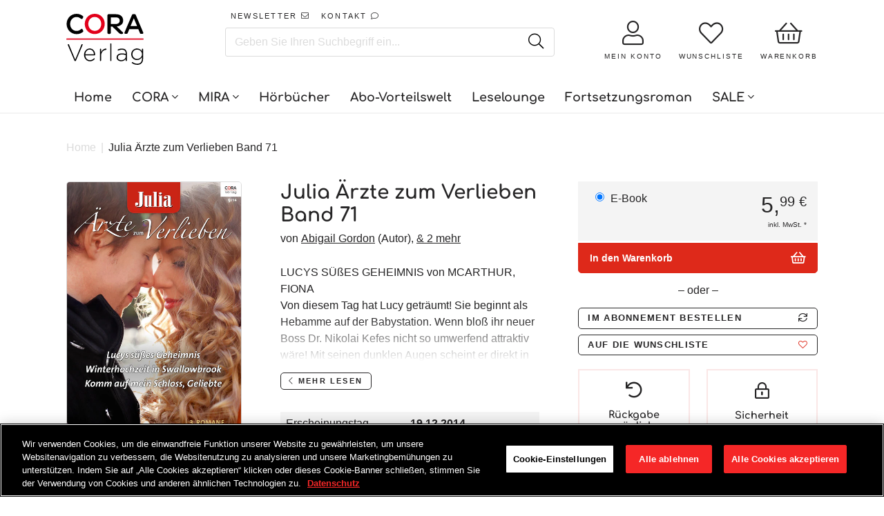

--- FILE ---
content_type: text/html; charset=utf-8
request_url: https://www.cora.de/products/julia-arzte-zum-verlieben-band-71-9783733702786
body_size: 57108
content:















<!doctype html>
<!--[if IE]><html class="no-js no-touch ie9" lang="de"><![endif]-->
<!--[if !IE]><!--><html class="no-js no-touch" lang="de"><!--<![endif]-->
  <head>
    <meta charset="utf-8">
    <meta http-equiv="x-ua-compatible" content="IE=edge">
    <meta name="facebook-domain-verification" content="nzmdwkc4qte44njpo40j6b7yai2dlg" />
	<meta name="google-site-verification" content="Y9zomLlia5IvHvI2cNQKQoiU6S7lBOJcI-_iEdT4yv0" />
		
    <title>Julia Ärzte zum Verlieben Band 71 - E-Book bei CORA.de - CORA Verlag</title>
 	<!-- EGGFLOW SCRIPT START --><script src="/apps/shop-secure/scripts/secure.js?tid=6176763a98f6d" async></script><!-- EGGFLOW SCRIPT END -->

    
    
      <meta name="description" content="Julia Ärzte zum Verlieben Band 71 &amp; weitere Liebesromane direkt beim CORA Verlag bestellen ♥ Versandkostenfreie Lieferung ab 15 €">
    

    
  <link rel="shortcut icon" href="//www.cora.de/cdn/shop/files/cora_32x32.png?v=1613744156" type="image/png">


    

    
      <link rel="canonical" href="https://www.cora.de/products/julia-arzte-zum-verlieben-band-71-9783733702786">
    

    <meta name="viewport" content="width=device-width">
    <!-- GOOGLE CONSENT MODE INTEGRATION -->
<script type="text/javascript">
window.dataLayer = window.dataLayer || [];function gtag() {dataLayer.push(arguments);}
gtag("consent", "default", {ad_user_data: "denied",ad_personalization: "denied",ad_storage: "denied",analytics_storage: "denied",wait_for_update: 2000 });
gtag("set", "ads_data_redaction", true);
</script>
<!-- Google Tag Manager -->
<script>if('%%loadBeforeConsent%%'!=='1'){(function(w,d,s,l,i){w[l]=w[l]||[];w[l].push({"gtm.start":
new Date().getTime(),event:"gtm.js"});var f=d.getElementsByTagName(s)[0],
j=d.createElement(s),dl=l!="dataLayer"?"&l="+l:"";j.async=true;j.src=
"https://www.googletagmanager.com/gtm.js?id="+i+dl;f.parentNode.insertBefore(j,f);
})(window,document,"script","dataLayer","GTM-TK4LTF3");}</script>
<!-- End Google Tag Manager -->

<script>
 (function(w) {  var first = document.getElementsByTagName('script')[0];  var script = document.createElement('script');  script.async = true;  script.src = "\/\/www.cora.de\/cdn\/shop\/t\/47\/assets\/dataLayer.js?v=100984351315984907461736518963";  script.addEventListener ("load", function() {  function start() {    var allProducts = [];  var shopCurrency = 'EUR';  var collectionTitle = null;    var customer = {  customerType: 'guest'  };    var pageType = 'Product Page';  var searchPerformed = false;  var cart = {  "items": [],  "total": 0.0,  "currency": "EUR",  };  if (!w.__TAGinstall) {  console.error('Unable to initialize Easy Tag - GTM & Data Layer.');  return;  }  w.__TAGinstall.init({  shopCurrency, allProducts, collectionTitle, searchPerformed, pageType, customer, cartData: cart  });     var product = {  name: "Julia Ärzte zum Verlieben Band 71",  title: "Julia Ärzte zum Verlieben Band 71",  id: "9783733702786",  productId: "2055530479675",  variantId: "20115169640507",  handle: "julia-arzte-zum-verlieben-band-71-9783733702786",  price: "5.99",  image: "\/\/www.cora.de\/cdn\/shop\/files\/9783733702786_1d3b9f59-3e72-4985-be7b-d94ecda8c2db_medium.jpg?v=1756526557",  brand: "Digital",  category: "CORA Verlag","variants": [{  id: "20115169640507",  title: "Default Title",  sku: "9783733702786",  price: "5.99",  compareAtPrice: "0.0",  },]  };  w.__TAGinstall.onProductPage({  product, collectionTitle, shopCurrency, ShopifyAnalytics  });    };  if (w.__TAGinstall && w.__TAGinstall.boot) {  w.__TAGinstall.boot(start);  }  }, false);  first.parentNode.insertBefore(script, first); })(window);
</script>
 
    
<meta property="og:site_name" content="CORA Verlag">
<meta property="og:url" content="https://www.cora.de/products/julia-arzte-zum-verlieben-band-71-9783733702786">
<meta property="og:title" content="Julia Ärzte zum Verlieben Band 71">
<meta property="og:type" content="product">
<meta property="og:description" content="Julia Ärzte zum Verlieben Band 71 &amp; weitere Liebesromane direkt beim CORA Verlag bestellen ♥ Versandkostenfreie Lieferung ab 15 €"><meta property="og:price:amount" content="5,99">
  <meta property="og:price:currency" content="EUR"><meta property="og:image" content="http://www.cora.de/cdn/shop/files/9783733702786_1d3b9f59-3e72-4985-be7b-d94ecda8c2db_1024x1024.jpg?v=1756526557">
<meta property="og:image:secure_url" content="https://www.cora.de/cdn/shop/files/9783733702786_1d3b9f59-3e72-4985-be7b-d94ecda8c2db_1024x1024.jpg?v=1756526557">


  <meta name="twitter:site" content="@coraverlag?lang=de">


  <meta name="twitter:card" content="summary">

<meta name="twitter:title" content="Julia Ärzte zum Verlieben Band 71">
<meta name="twitter:description" content="Julia Ärzte zum Verlieben Band 71 &amp; weitere Liebesromane direkt beim CORA Verlag bestellen ♥ Versandkostenfreie Lieferung ab 15 €">
<meta name="twitter:image" content="https://www.cora.de/cdn/shop/files/9783733702786_1d3b9f59-3e72-4985-be7b-d94ecda8c2db_600x600.jpg?v=1756526557">
    <meta name="twitter:image:width" content="600">
    <meta name="twitter:image:height" content="600">
    
    <script src="//code.jquery.com/jquery-2.2.4.min.js"></script>
    <script src="//polyfill-fastly.net/v2/polyfill.min.js"></script>
    <script src="//cdnjs.cloudflare.com/ajax/libs/babel-polyfill/7.0.0/polyfill.min.js"></script>
    <script src="//unpkg.com/axios/dist/axios.min.js"></script>
    <script src="//cdnjs.cloudflare.com/ajax/libs/lodash.js/4.17.11/lodash.min.js"></script>
    <script src="//hammerjs.github.io/dist/hammer.min.js"></script>

    

    
  <script>window.performance && window.performance.mark && window.performance.mark('shopify.content_for_header.start');</script><meta name="google-site-verification" content="CCETRtMHFhg0colIelhUsrP16E9Mn1Za7sLD5F8p_f4">
<meta id="shopify-digital-wallet" name="shopify-digital-wallet" content="/8790212667/digital_wallets/dialog">
<meta name="shopify-checkout-api-token" content="f9a9eaf0de7367e2c98fddfeefdbe94d">
<meta id="in-context-paypal-metadata" data-shop-id="8790212667" data-venmo-supported="false" data-environment="production" data-locale="de_DE" data-paypal-v4="true" data-currency="EUR">
<link rel="alternate" type="application/json+oembed" href="https://www.cora.de/products/julia-arzte-zum-verlieben-band-71-9783733702786.oembed">
<script async="async" src="/checkouts/internal/preloads.js?locale=de-DE"></script>
<script id="shopify-features" type="application/json">{"accessToken":"f9a9eaf0de7367e2c98fddfeefdbe94d","betas":["rich-media-storefront-analytics"],"domain":"www.cora.de","predictiveSearch":true,"shopId":8790212667,"locale":"de"}</script>
<script>var Shopify = Shopify || {};
Shopify.shop = "cora-verlag.myshopify.com";
Shopify.locale = "de";
Shopify.currency = {"active":"EUR","rate":"1.0"};
Shopify.country = "DE";
Shopify.theme = {"name":"Production | BlueBolt","id":169956573449,"schema_name":"Empire","schema_version":"2.0.0","theme_store_id":null,"role":"main"};
Shopify.theme.handle = "null";
Shopify.theme.style = {"id":null,"handle":null};
Shopify.cdnHost = "www.cora.de/cdn";
Shopify.routes = Shopify.routes || {};
Shopify.routes.root = "/";</script>
<script type="module">!function(o){(o.Shopify=o.Shopify||{}).modules=!0}(window);</script>
<script>!function(o){function n(){var o=[];function n(){o.push(Array.prototype.slice.apply(arguments))}return n.q=o,n}var t=o.Shopify=o.Shopify||{};t.loadFeatures=n(),t.autoloadFeatures=n()}(window);</script>
<script id="shop-js-analytics" type="application/json">{"pageType":"product"}</script>
<script defer="defer" async type="module" src="//www.cora.de/cdn/shopifycloud/shop-js/modules/v2/client.init-shop-cart-sync_BxliUFcT.de.esm.js"></script>
<script defer="defer" async type="module" src="//www.cora.de/cdn/shopifycloud/shop-js/modules/v2/chunk.common_D4c7gLTG.esm.js"></script>
<script type="module">
  await import("//www.cora.de/cdn/shopifycloud/shop-js/modules/v2/client.init-shop-cart-sync_BxliUFcT.de.esm.js");
await import("//www.cora.de/cdn/shopifycloud/shop-js/modules/v2/chunk.common_D4c7gLTG.esm.js");

  window.Shopify.SignInWithShop?.initShopCartSync?.({"fedCMEnabled":true,"windoidEnabled":true});

</script>
<script>(function() {
  var isLoaded = false;
  function asyncLoad() {
    if (isLoaded) return;
    isLoaded = true;
    var urls = ["https:\/\/assets.smartwishlist.webmarked.net\/static\/v6\/smartwishlist2.js?shop=cora-verlag.myshopify.com","https:\/\/na.shgcdn3.com\/collector.js?shop=cora-verlag.myshopify.com","https:\/\/shopify-webhooks.sailthru.com\/shopify.js?shop=cora-verlag.myshopify.com","https:\/\/cdn.eggflow.com\/v1\/en_US\/restriction.js?init=6176763a98f6d\u0026app=block_country\u0026shop=cora-verlag.myshopify.com"];
    for (var i = 0; i < urls.length; i++) {
      var s = document.createElement('script');
      s.type = 'text/javascript';
      s.async = true;
      s.src = urls[i];
      var x = document.getElementsByTagName('script')[0];
      x.parentNode.insertBefore(s, x);
    }
  };
  if(window.attachEvent) {
    window.attachEvent('onload', asyncLoad);
  } else {
    window.addEventListener('load', asyncLoad, false);
  }
})();</script>
<script id="__st">var __st={"a":8790212667,"offset":3600,"reqid":"7a840779-2819-465b-8a3e-30c84e5e8a1e-1764745335","pageurl":"www.cora.de\/products\/julia-arzte-zum-verlieben-band-71-9783733702786","u":"6885686f1cd2","p":"product","rtyp":"product","rid":2055530479675};</script>
<script>window.ShopifyPaypalV4VisibilityTracking = true;</script>
<script id="form-persister">!function(){'use strict';const t='contact',e='new_comment',n=[[t,t],['blogs',e],['comments',e],[t,'customer']],o='password',r='form_key',c=['recaptcha-v3-token','g-recaptcha-response','h-captcha-response',o],s=()=>{try{return window.sessionStorage}catch{return}},i='__shopify_v',u=t=>t.elements[r],a=function(){const t=[...n].map((([t,e])=>`form[action*='/${t}']:not([data-nocaptcha='true']) input[name='form_type'][value='${e}']`)).join(',');var e;return e=t,()=>e?[...document.querySelectorAll(e)].map((t=>t.form)):[]}();function m(t){const e=u(t);a().includes(t)&&(!e||!e.value)&&function(t){try{if(!s())return;!function(t){const e=s();if(!e)return;const n=u(t);if(!n)return;const o=n.value;o&&e.removeItem(o)}(t);const e=Array.from(Array(32),(()=>Math.random().toString(36)[2])).join('');!function(t,e){u(t)||t.append(Object.assign(document.createElement('input'),{type:'hidden',name:r})),t.elements[r].value=e}(t,e),function(t,e){const n=s();if(!n)return;const r=[...t.querySelectorAll(`input[type='${o}']`)].map((({name:t})=>t)),u=[...c,...r],a={};for(const[o,c]of new FormData(t).entries())u.includes(o)||(a[o]=c);n.setItem(e,JSON.stringify({[i]:1,action:t.action,data:a}))}(t,e)}catch(e){console.error('failed to persist form',e)}}(t)}const f=t=>{if('true'===t.dataset.persistBound)return;const e=function(t,e){const n=function(t){return'function'==typeof t.submit?t.submit:HTMLFormElement.prototype.submit}(t).bind(t);return function(){let t;return()=>{t||(t=!0,(()=>{try{e(),n()}catch(t){(t=>{console.error('form submit failed',t)})(t)}})(),setTimeout((()=>t=!1),250))}}()}(t,(()=>{m(t)}));!function(t,e){if('function'==typeof t.submit&&'function'==typeof e)try{t.submit=e}catch{}}(t,e),t.addEventListener('submit',(t=>{t.preventDefault(),e()})),t.dataset.persistBound='true'};!function(){function t(t){const e=(t=>{const e=t.target;return e instanceof HTMLFormElement?e:e&&e.form})(t);e&&m(e)}document.addEventListener('submit',t),document.addEventListener('DOMContentLoaded',(()=>{const e=a();for(const t of e)f(t);var n;n=document.body,new window.MutationObserver((t=>{for(const e of t)if('childList'===e.type&&e.addedNodes.length)for(const t of e.addedNodes)1===t.nodeType&&'FORM'===t.tagName&&a().includes(t)&&f(t)})).observe(n,{childList:!0,subtree:!0,attributes:!1}),document.removeEventListener('submit',t)}))}()}();</script>
<script integrity="sha256-52AcMU7V7pcBOXWImdc/TAGTFKeNjmkeM1Pvks/DTgc=" data-source-attribution="shopify.loadfeatures" defer="defer" src="//www.cora.de/cdn/shopifycloud/storefront/assets/storefront/load_feature-81c60534.js" crossorigin="anonymous"></script>
<script data-source-attribution="shopify.dynamic_checkout.dynamic.init">var Shopify=Shopify||{};Shopify.PaymentButton=Shopify.PaymentButton||{isStorefrontPortableWallets:!0,init:function(){window.Shopify.PaymentButton.init=function(){};var t=document.createElement("script");t.src="https://www.cora.de/cdn/shopifycloud/portable-wallets/latest/portable-wallets.de.js",t.type="module",document.head.appendChild(t)}};
</script>
<script data-source-attribution="shopify.dynamic_checkout.buyer_consent">
  function portableWalletsHideBuyerConsent(e){var t=document.getElementById("shopify-buyer-consent"),n=document.getElementById("shopify-subscription-policy-button");t&&n&&(t.classList.add("hidden"),t.setAttribute("aria-hidden","true"),n.removeEventListener("click",e))}function portableWalletsShowBuyerConsent(e){var t=document.getElementById("shopify-buyer-consent"),n=document.getElementById("shopify-subscription-policy-button");t&&n&&(t.classList.remove("hidden"),t.removeAttribute("aria-hidden"),n.addEventListener("click",e))}window.Shopify?.PaymentButton&&(window.Shopify.PaymentButton.hideBuyerConsent=portableWalletsHideBuyerConsent,window.Shopify.PaymentButton.showBuyerConsent=portableWalletsShowBuyerConsent);
</script>
<script data-source-attribution="shopify.dynamic_checkout.cart.bootstrap">document.addEventListener("DOMContentLoaded",(function(){function t(){return document.querySelector("shopify-accelerated-checkout-cart, shopify-accelerated-checkout")}if(t())Shopify.PaymentButton.init();else{new MutationObserver((function(e,n){t()&&(Shopify.PaymentButton.init(),n.disconnect())})).observe(document.body,{childList:!0,subtree:!0})}}));
</script>
<link id="shopify-accelerated-checkout-styles" rel="stylesheet" media="screen" href="https://www.cora.de/cdn/shopifycloud/portable-wallets/latest/accelerated-checkout-backwards-compat.css" crossorigin="anonymous">
<style id="shopify-accelerated-checkout-cart">
        #shopify-buyer-consent {
  margin-top: 1em;
  display: inline-block;
  width: 100%;
}

#shopify-buyer-consent.hidden {
  display: none;
}

#shopify-subscription-policy-button {
  background: none;
  border: none;
  padding: 0;
  text-decoration: underline;
  font-size: inherit;
  cursor: pointer;
}

#shopify-subscription-policy-button::before {
  box-shadow: none;
}

      </style>

<script>window.performance && window.performance.mark && window.performance.mark('shopify.content_for_header.end');</script>
  





  <script type="text/javascript">
    
      window.__shgMoneyFormat = window.__shgMoneyFormat || {"EUR":{"currency":"EUR","currency_symbol":"€","currency_symbol_location":"left","decimal_places":2,"decimal_separator":",","thousands_separator":"."}};
    
    window.__shgCurrentCurrencyCode = window.__shgCurrentCurrencyCode || {
      currency: "EUR",
      currency_symbol: "€",
      decimal_separator: ".",
      thousands_separator: ",",
      decimal_places: 2,
      currency_symbol_location: "left"
    };
  </script>




    <script>
      document.documentElement.className=document.documentElement.className.replace(/\bno-js\b/,'js');
      if(window.Shopify&&window.Shopify.designMode)document.documentElement.className+=' in-theme-editor';
      if(('ontouchstart' in window)||window.DocumentTouch&&document instanceof DocumentTouch)document.documentElement.className=document.documentElement.className.replace(/\bno-touch\b/,'has-touch');
    </script>

    

    <link href="//www.cora.de/cdn/shop/t/47/assets/theme.scss.css?v=73346181725536023991761151668" rel="stylesheet" type="text/css" media="all" />
    <link href="//www.cora.de/cdn/shop/t/47/assets/fontawesome.scss.css?v=130957922279740782691764587315" rel="stylesheet" type="text/css" media="all" />
    <link href="//www.cora.de/cdn/shop/t/47/assets/gridlex.css?v=59331350360558967161736518963" rel="stylesheet" type="text/css" media="all" />
    <link href="//www.cora.de/cdn/shop/t/47/assets/latori-gmbh-styles.scss.css?v=101275819593640556781761151669" rel="stylesheet" type="text/css" media="all" />
    <link href="//www.cora.de/cdn/shop/t/47/assets/latori-gmbh-styles.typography.scss.css?v=108528319412183236631736518963" rel="stylesheet" type="text/css" media="all" />

    <script src="//www.cora.de/cdn/shop/t/47/assets/moment.js?v=58460056654657434031736518963"></script>
    <script src="//www.cora.de/cdn/shop/t/47/assets/moment.de.js?v=37144212165422069571736518963"></script>
    <script src="//www.cora.de/cdn/shop/t/47/assets/latori-gmbh-scripts.js?v=8441611727469634771756311815"></script>
    

     

    

    <link href="//www.cora.de/cdn/shop/t/47/assets/template.product.scss.css?v=160335496138165546241756311816" rel="stylesheet" type="text/css" media="all" />

    <link rel="stylesheet" href="https://cdnjs.cloudflare.com/ajax/libs/Swiper/4.4.1/css/swiper.min.css">
    <script src="https://cdnjs.cloudflare.com/ajax/libs/Swiper/4.4.1/js/swiper.min.js"></script>




      <link href="//www.cora.de/cdn/shop/t/47/assets/paymentfont.scss.css?v=164167966347825279341764587315" rel="stylesheet" type="text/css" media="all" />
  

<script type="text/javascript">
  
    window.SHG_CUSTOMER = null;
  
</script>







<!-- BEGIN app block: shopify://apps/onetrust-consent-management/blocks/consent_management/a0f47f36-e440-438e-946e-6f1b3963b606 -->
<script src="https://cdn.shopify.com/extensions/f2dc2781-781c-4b62-b8ed-c5471f514e1a/51194b6b0c9144e9e9b055cb483ad8365a43092e/assets/storefront-consent.js"></script>
<script id="onetrust-script" src="https://cdn.cookielaw.org/scripttemplates/otSDKStub.js" type="text/javascript" charset="UTF-8" data-domain-script="a84acd65-1b9a-4b7f-bdfa-c39b27d00c54" data-shopify-consent-mapping={"analytics":["2"],"marketing":["4"],"preferences":["1","3"],"sale_of_data":["4","2"]}></script><!-- END app block --><link href="https://monorail-edge.shopifysvc.com" rel="dns-prefetch">
<script>(function(){if ("sendBeacon" in navigator && "performance" in window) {try {var session_token_from_headers = performance.getEntriesByType('navigation')[0].serverTiming.find(x => x.name == '_s').description;} catch {var session_token_from_headers = undefined;}var session_cookie_matches = document.cookie.match(/_shopify_s=([^;]*)/);var session_token_from_cookie = session_cookie_matches && session_cookie_matches.length === 2 ? session_cookie_matches[1] : "";var session_token = session_token_from_headers || session_token_from_cookie || "";function handle_abandonment_event(e) {var entries = performance.getEntries().filter(function(entry) {return /monorail-edge.shopifysvc.com/.test(entry.name);});if (!window.abandonment_tracked && entries.length === 0) {window.abandonment_tracked = true;var currentMs = Date.now();var navigation_start = performance.timing.navigationStart;var payload = {shop_id: 8790212667,url: window.location.href,navigation_start,duration: currentMs - navigation_start,session_token,page_type: "product"};window.navigator.sendBeacon("https://monorail-edge.shopifysvc.com/v1/produce", JSON.stringify({schema_id: "online_store_buyer_site_abandonment/1.1",payload: payload,metadata: {event_created_at_ms: currentMs,event_sent_at_ms: currentMs}}));}}window.addEventListener('pagehide', handle_abandonment_event);}}());</script>
<script id="web-pixels-manager-setup">(function e(e,d,r,n,o){if(void 0===o&&(o={}),!Boolean(null===(a=null===(i=window.Shopify)||void 0===i?void 0:i.analytics)||void 0===a?void 0:a.replayQueue)){var i,a;window.Shopify=window.Shopify||{};var t=window.Shopify;t.analytics=t.analytics||{};var s=t.analytics;s.replayQueue=[],s.publish=function(e,d,r){return s.replayQueue.push([e,d,r]),!0};try{self.performance.mark("wpm:start")}catch(e){}var l=function(){var e={modern:/Edge?\/(1{2}[4-9]|1[2-9]\d|[2-9]\d{2}|\d{4,})\.\d+(\.\d+|)|Firefox\/(1{2}[4-9]|1[2-9]\d|[2-9]\d{2}|\d{4,})\.\d+(\.\d+|)|Chrom(ium|e)\/(9{2}|\d{3,})\.\d+(\.\d+|)|(Maci|X1{2}).+ Version\/(15\.\d+|(1[6-9]|[2-9]\d|\d{3,})\.\d+)([,.]\d+|)( \(\w+\)|)( Mobile\/\w+|) Safari\/|Chrome.+OPR\/(9{2}|\d{3,})\.\d+\.\d+|(CPU[ +]OS|iPhone[ +]OS|CPU[ +]iPhone|CPU IPhone OS|CPU iPad OS)[ +]+(15[._]\d+|(1[6-9]|[2-9]\d|\d{3,})[._]\d+)([._]\d+|)|Android:?[ /-](13[3-9]|1[4-9]\d|[2-9]\d{2}|\d{4,})(\.\d+|)(\.\d+|)|Android.+Firefox\/(13[5-9]|1[4-9]\d|[2-9]\d{2}|\d{4,})\.\d+(\.\d+|)|Android.+Chrom(ium|e)\/(13[3-9]|1[4-9]\d|[2-9]\d{2}|\d{4,})\.\d+(\.\d+|)|SamsungBrowser\/([2-9]\d|\d{3,})\.\d+/,legacy:/Edge?\/(1[6-9]|[2-9]\d|\d{3,})\.\d+(\.\d+|)|Firefox\/(5[4-9]|[6-9]\d|\d{3,})\.\d+(\.\d+|)|Chrom(ium|e)\/(5[1-9]|[6-9]\d|\d{3,})\.\d+(\.\d+|)([\d.]+$|.*Safari\/(?![\d.]+ Edge\/[\d.]+$))|(Maci|X1{2}).+ Version\/(10\.\d+|(1[1-9]|[2-9]\d|\d{3,})\.\d+)([,.]\d+|)( \(\w+\)|)( Mobile\/\w+|) Safari\/|Chrome.+OPR\/(3[89]|[4-9]\d|\d{3,})\.\d+\.\d+|(CPU[ +]OS|iPhone[ +]OS|CPU[ +]iPhone|CPU IPhone OS|CPU iPad OS)[ +]+(10[._]\d+|(1[1-9]|[2-9]\d|\d{3,})[._]\d+)([._]\d+|)|Android:?[ /-](13[3-9]|1[4-9]\d|[2-9]\d{2}|\d{4,})(\.\d+|)(\.\d+|)|Mobile Safari.+OPR\/([89]\d|\d{3,})\.\d+\.\d+|Android.+Firefox\/(13[5-9]|1[4-9]\d|[2-9]\d{2}|\d{4,})\.\d+(\.\d+|)|Android.+Chrom(ium|e)\/(13[3-9]|1[4-9]\d|[2-9]\d{2}|\d{4,})\.\d+(\.\d+|)|Android.+(UC? ?Browser|UCWEB|U3)[ /]?(15\.([5-9]|\d{2,})|(1[6-9]|[2-9]\d|\d{3,})\.\d+)\.\d+|SamsungBrowser\/(5\.\d+|([6-9]|\d{2,})\.\d+)|Android.+MQ{2}Browser\/(14(\.(9|\d{2,})|)|(1[5-9]|[2-9]\d|\d{3,})(\.\d+|))(\.\d+|)|K[Aa][Ii]OS\/(3\.\d+|([4-9]|\d{2,})\.\d+)(\.\d+|)/},d=e.modern,r=e.legacy,n=navigator.userAgent;return n.match(d)?"modern":n.match(r)?"legacy":"unknown"}(),u="modern"===l?"modern":"legacy",c=(null!=n?n:{modern:"",legacy:""})[u],f=function(e){return[e.baseUrl,"/wpm","/b",e.hashVersion,"modern"===e.buildTarget?"m":"l",".js"].join("")}({baseUrl:d,hashVersion:r,buildTarget:u}),m=function(e){var d=e.version,r=e.bundleTarget,n=e.surface,o=e.pageUrl,i=e.monorailEndpoint;return{emit:function(e){var a=e.status,t=e.errorMsg,s=(new Date).getTime(),l=JSON.stringify({metadata:{event_sent_at_ms:s},events:[{schema_id:"web_pixels_manager_load/3.1",payload:{version:d,bundle_target:r,page_url:o,status:a,surface:n,error_msg:t},metadata:{event_created_at_ms:s}}]});if(!i)return console&&console.warn&&console.warn("[Web Pixels Manager] No Monorail endpoint provided, skipping logging."),!1;try{return self.navigator.sendBeacon.bind(self.navigator)(i,l)}catch(e){}var u=new XMLHttpRequest;try{return u.open("POST",i,!0),u.setRequestHeader("Content-Type","text/plain"),u.send(l),!0}catch(e){return console&&console.warn&&console.warn("[Web Pixels Manager] Got an unhandled error while logging to Monorail."),!1}}}}({version:r,bundleTarget:l,surface:e.surface,pageUrl:self.location.href,monorailEndpoint:e.monorailEndpoint});try{o.browserTarget=l,function(e){var d=e.src,r=e.async,n=void 0===r||r,o=e.onload,i=e.onerror,a=e.sri,t=e.scriptDataAttributes,s=void 0===t?{}:t,l=document.createElement("script"),u=document.querySelector("head"),c=document.querySelector("body");if(l.async=n,l.src=d,a&&(l.integrity=a,l.crossOrigin="anonymous"),s)for(var f in s)if(Object.prototype.hasOwnProperty.call(s,f))try{l.dataset[f]=s[f]}catch(e){}if(o&&l.addEventListener("load",o),i&&l.addEventListener("error",i),u)u.appendChild(l);else{if(!c)throw new Error("Did not find a head or body element to append the script");c.appendChild(l)}}({src:f,async:!0,onload:function(){if(!function(){var e,d;return Boolean(null===(d=null===(e=window.Shopify)||void 0===e?void 0:e.analytics)||void 0===d?void 0:d.initialized)}()){var d=window.webPixelsManager.init(e)||void 0;if(d){var r=window.Shopify.analytics;r.replayQueue.forEach((function(e){var r=e[0],n=e[1],o=e[2];d.publishCustomEvent(r,n,o)})),r.replayQueue=[],r.publish=d.publishCustomEvent,r.visitor=d.visitor,r.initialized=!0}}},onerror:function(){return m.emit({status:"failed",errorMsg:"".concat(f," has failed to load")})},sri:function(e){var d=/^sha384-[A-Za-z0-9+/=]+$/;return"string"==typeof e&&d.test(e)}(c)?c:"",scriptDataAttributes:o}),m.emit({status:"loading"})}catch(e){m.emit({status:"failed",errorMsg:(null==e?void 0:e.message)||"Unknown error"})}}})({shopId: 8790212667,storefrontBaseUrl: "https://www.cora.de",extensionsBaseUrl: "https://extensions.shopifycdn.com/cdn/shopifycloud/web-pixels-manager",monorailEndpoint: "https://monorail-edge.shopifysvc.com/unstable/produce_batch",surface: "storefront-renderer",enabledBetaFlags: ["2dca8a86"],webPixelsConfigList: [{"id":"2457141513","configuration":"{\"config\":\"{\\\"google_tag_ids\\\":[\\\"G-9C9KWE56HW\\\",\\\"GT-TB6TCS47\\\"],\\\"target_country\\\":\\\"ZZ\\\",\\\"gtag_events\\\":[{\\\"type\\\":\\\"begin_checkout\\\",\\\"action_label\\\":\\\"G-9C9KWE56HW\\\"},{\\\"type\\\":\\\"search\\\",\\\"action_label\\\":\\\"G-9C9KWE56HW\\\"},{\\\"type\\\":\\\"view_item\\\",\\\"action_label\\\":[\\\"G-9C9KWE56HW\\\",\\\"MC-R5V56LK7HY\\\"]},{\\\"type\\\":\\\"purchase\\\",\\\"action_label\\\":[\\\"G-9C9KWE56HW\\\",\\\"MC-R5V56LK7HY\\\"]},{\\\"type\\\":\\\"page_view\\\",\\\"action_label\\\":[\\\"G-9C9KWE56HW\\\",\\\"MC-R5V56LK7HY\\\"]},{\\\"type\\\":\\\"add_payment_info\\\",\\\"action_label\\\":\\\"G-9C9KWE56HW\\\"},{\\\"type\\\":\\\"add_to_cart\\\",\\\"action_label\\\":\\\"G-9C9KWE56HW\\\"}],\\\"enable_monitoring_mode\\\":false}\"}","eventPayloadVersion":"v1","runtimeContext":"OPEN","scriptVersion":"b2a88bafab3e21179ed38636efcd8a93","type":"APP","apiClientId":1780363,"privacyPurposes":[],"dataSharingAdjustments":{"protectedCustomerApprovalScopes":["read_customer_address","read_customer_email","read_customer_name","read_customer_personal_data","read_customer_phone"]}},{"id":"109248777","eventPayloadVersion":"1","runtimeContext":"LAX","scriptVersion":"43","type":"CUSTOM","privacyPurposes":["ANALYTICS","MARKETING"],"name":"GTM + Tracking \/ checkout_comp"},{"id":"shopify-app-pixel","configuration":"{}","eventPayloadVersion":"v1","runtimeContext":"STRICT","scriptVersion":"0450","apiClientId":"shopify-pixel","type":"APP","privacyPurposes":["ANALYTICS","MARKETING"]},{"id":"shopify-custom-pixel","eventPayloadVersion":"v1","runtimeContext":"LAX","scriptVersion":"0450","apiClientId":"shopify-pixel","type":"CUSTOM","privacyPurposes":["ANALYTICS","MARKETING"]}],isMerchantRequest: false,initData: {"shop":{"name":"CORA Verlag","paymentSettings":{"currencyCode":"EUR"},"myshopifyDomain":"cora-verlag.myshopify.com","countryCode":"DE","storefrontUrl":"https:\/\/www.cora.de"},"customer":null,"cart":null,"checkout":null,"productVariants":[{"price":{"amount":5.99,"currencyCode":"EUR"},"product":{"title":"Julia Ärzte zum Verlieben Band 71","vendor":"Digital","id":"2055530479675","untranslatedTitle":"Julia Ärzte zum Verlieben Band 71","url":"\/products\/julia-arzte-zum-verlieben-band-71-9783733702786","type":"CORA Verlag"},"id":"20115169640507","image":{"src":"\/\/www.cora.de\/cdn\/shop\/files\/9783733702786_1d3b9f59-3e72-4985-be7b-d94ecda8c2db.jpg?v=1756526557"},"sku":"9783733702786","title":"Default Title","untranslatedTitle":"Default Title"}],"purchasingCompany":null},},"https://www.cora.de/cdn","ae1676cfwd2530674p4253c800m34e853cb",{"modern":"","legacy":""},{"shopId":"8790212667","storefrontBaseUrl":"https:\/\/www.cora.de","extensionBaseUrl":"https:\/\/extensions.shopifycdn.com\/cdn\/shopifycloud\/web-pixels-manager","surface":"storefront-renderer","enabledBetaFlags":"[\"2dca8a86\"]","isMerchantRequest":"false","hashVersion":"ae1676cfwd2530674p4253c800m34e853cb","publish":"custom","events":"[[\"page_viewed\",{}],[\"product_viewed\",{\"productVariant\":{\"price\":{\"amount\":5.99,\"currencyCode\":\"EUR\"},\"product\":{\"title\":\"Julia Ärzte zum Verlieben Band 71\",\"vendor\":\"Digital\",\"id\":\"2055530479675\",\"untranslatedTitle\":\"Julia Ärzte zum Verlieben Band 71\",\"url\":\"\/products\/julia-arzte-zum-verlieben-band-71-9783733702786\",\"type\":\"CORA Verlag\"},\"id\":\"20115169640507\",\"image\":{\"src\":\"\/\/www.cora.de\/cdn\/shop\/files\/9783733702786_1d3b9f59-3e72-4985-be7b-d94ecda8c2db.jpg?v=1756526557\"},\"sku\":\"9783733702786\",\"title\":\"Default Title\",\"untranslatedTitle\":\"Default Title\"}}]]"});</script><script>
  window.ShopifyAnalytics = window.ShopifyAnalytics || {};
  window.ShopifyAnalytics.meta = window.ShopifyAnalytics.meta || {};
  window.ShopifyAnalytics.meta.currency = 'EUR';
  var meta = {"product":{"id":2055530479675,"gid":"gid:\/\/shopify\/Product\/2055530479675","vendor":"Digital","type":"CORA Verlag","variants":[{"id":20115169640507,"price":599,"name":"Julia Ärzte zum Verlieben Band 71","public_title":null,"sku":"9783733702786"}],"remote":false},"page":{"pageType":"product","resourceType":"product","resourceId":2055530479675}};
  for (var attr in meta) {
    window.ShopifyAnalytics.meta[attr] = meta[attr];
  }
</script>
<script class="analytics">
  (function () {
    var customDocumentWrite = function(content) {
      var jquery = null;

      if (window.jQuery) {
        jquery = window.jQuery;
      } else if (window.Checkout && window.Checkout.$) {
        jquery = window.Checkout.$;
      }

      if (jquery) {
        jquery('body').append(content);
      }
    };

    var hasLoggedConversion = function(token) {
      if (token) {
        return document.cookie.indexOf('loggedConversion=' + token) !== -1;
      }
      return false;
    }

    var setCookieIfConversion = function(token) {
      if (token) {
        var twoMonthsFromNow = new Date(Date.now());
        twoMonthsFromNow.setMonth(twoMonthsFromNow.getMonth() + 2);

        document.cookie = 'loggedConversion=' + token + '; expires=' + twoMonthsFromNow;
      }
    }

    var trekkie = window.ShopifyAnalytics.lib = window.trekkie = window.trekkie || [];
    if (trekkie.integrations) {
      return;
    }
    trekkie.methods = [
      'identify',
      'page',
      'ready',
      'track',
      'trackForm',
      'trackLink'
    ];
    trekkie.factory = function(method) {
      return function() {
        var args = Array.prototype.slice.call(arguments);
        args.unshift(method);
        trekkie.push(args);
        return trekkie;
      };
    };
    for (var i = 0; i < trekkie.methods.length; i++) {
      var key = trekkie.methods[i];
      trekkie[key] = trekkie.factory(key);
    }
    trekkie.load = function(config) {
      trekkie.config = config || {};
      trekkie.config.initialDocumentCookie = document.cookie;
      var first = document.getElementsByTagName('script')[0];
      var script = document.createElement('script');
      script.type = 'text/javascript';
      script.onerror = function(e) {
        var scriptFallback = document.createElement('script');
        scriptFallback.type = 'text/javascript';
        scriptFallback.onerror = function(error) {
                var Monorail = {
      produce: function produce(monorailDomain, schemaId, payload) {
        var currentMs = new Date().getTime();
        var event = {
          schema_id: schemaId,
          payload: payload,
          metadata: {
            event_created_at_ms: currentMs,
            event_sent_at_ms: currentMs
          }
        };
        return Monorail.sendRequest("https://" + monorailDomain + "/v1/produce", JSON.stringify(event));
      },
      sendRequest: function sendRequest(endpointUrl, payload) {
        // Try the sendBeacon API
        if (window && window.navigator && typeof window.navigator.sendBeacon === 'function' && typeof window.Blob === 'function' && !Monorail.isIos12()) {
          var blobData = new window.Blob([payload], {
            type: 'text/plain'
          });

          if (window.navigator.sendBeacon(endpointUrl, blobData)) {
            return true;
          } // sendBeacon was not successful

        } // XHR beacon

        var xhr = new XMLHttpRequest();

        try {
          xhr.open('POST', endpointUrl);
          xhr.setRequestHeader('Content-Type', 'text/plain');
          xhr.send(payload);
        } catch (e) {
          console.log(e);
        }

        return false;
      },
      isIos12: function isIos12() {
        return window.navigator.userAgent.lastIndexOf('iPhone; CPU iPhone OS 12_') !== -1 || window.navigator.userAgent.lastIndexOf('iPad; CPU OS 12_') !== -1;
      }
    };
    Monorail.produce('monorail-edge.shopifysvc.com',
      'trekkie_storefront_load_errors/1.1',
      {shop_id: 8790212667,
      theme_id: 169956573449,
      app_name: "storefront",
      context_url: window.location.href,
      source_url: "//www.cora.de/cdn/s/trekkie.storefront.3c703df509f0f96f3237c9daa54e2777acf1a1dd.min.js"});

        };
        scriptFallback.async = true;
        scriptFallback.src = '//www.cora.de/cdn/s/trekkie.storefront.3c703df509f0f96f3237c9daa54e2777acf1a1dd.min.js';
        first.parentNode.insertBefore(scriptFallback, first);
      };
      script.async = true;
      script.src = '//www.cora.de/cdn/s/trekkie.storefront.3c703df509f0f96f3237c9daa54e2777acf1a1dd.min.js';
      first.parentNode.insertBefore(script, first);
    };
    trekkie.load(
      {"Trekkie":{"appName":"storefront","development":false,"defaultAttributes":{"shopId":8790212667,"isMerchantRequest":null,"themeId":169956573449,"themeCityHash":"15642069265761119506","contentLanguage":"de","currency":"EUR"},"isServerSideCookieWritingEnabled":true,"monorailRegion":"shop_domain","enabledBetaFlags":["f0df213a"]},"Session Attribution":{},"S2S":{"facebookCapiEnabled":false,"source":"trekkie-storefront-renderer","apiClientId":580111}}
    );

    var loaded = false;
    trekkie.ready(function() {
      if (loaded) return;
      loaded = true;

      window.ShopifyAnalytics.lib = window.trekkie;

      var originalDocumentWrite = document.write;
      document.write = customDocumentWrite;
      try { window.ShopifyAnalytics.merchantGoogleAnalytics.call(this); } catch(error) {};
      document.write = originalDocumentWrite;

      window.ShopifyAnalytics.lib.page(null,{"pageType":"product","resourceType":"product","resourceId":2055530479675,"shopifyEmitted":true});

      var match = window.location.pathname.match(/checkouts\/(.+)\/(thank_you|post_purchase)/)
      var token = match? match[1]: undefined;
      if (!hasLoggedConversion(token)) {
        setCookieIfConversion(token);
        window.ShopifyAnalytics.lib.track("Viewed Product",{"currency":"EUR","variantId":20115169640507,"productId":2055530479675,"productGid":"gid:\/\/shopify\/Product\/2055530479675","name":"Julia Ärzte zum Verlieben Band 71","price":"5.99","sku":"9783733702786","brand":"Digital","variant":null,"category":"CORA Verlag","nonInteraction":true,"remote":false},undefined,undefined,{"shopifyEmitted":true});
      window.ShopifyAnalytics.lib.track("monorail:\/\/trekkie_storefront_viewed_product\/1.1",{"currency":"EUR","variantId":20115169640507,"productId":2055530479675,"productGid":"gid:\/\/shopify\/Product\/2055530479675","name":"Julia Ärzte zum Verlieben Band 71","price":"5.99","sku":"9783733702786","brand":"Digital","variant":null,"category":"CORA Verlag","nonInteraction":true,"remote":false,"referer":"https:\/\/www.cora.de\/products\/julia-arzte-zum-verlieben-band-71-9783733702786"});
      }
    });


        var eventsListenerScript = document.createElement('script');
        eventsListenerScript.async = true;
        eventsListenerScript.src = "//www.cora.de/cdn/shopifycloud/storefront/assets/shop_events_listener-3da45d37.js";
        document.getElementsByTagName('head')[0].appendChild(eventsListenerScript);

})();</script>
<script
  defer
  src="https://www.cora.de/cdn/shopifycloud/perf-kit/shopify-perf-kit-2.1.2.min.js"
  data-application="storefront-renderer"
  data-shop-id="8790212667"
  data-render-region="gcp-us-east1"
  data-page-type="product"
  data-theme-instance-id="169956573449"
  data-theme-name="Empire"
  data-theme-version="2.0.0"
  data-monorail-region="shop_domain"
  data-resource-timing-sampling-rate="10"
  data-shs="true"
  data-shs-beacon="true"
  data-shs-export-with-fetch="true"
  data-shs-logs-sample-rate="1"
></script>
</head>

  <body class="template-">
<!-- Google Tag Manager (noscript) -->
<noscript><iframe src="https://www.googletagmanager.com/ns.html?id=GTM-TK4LTF3"
height="0" width="0" style="display:none;visibility:hidden"></iframe></noscript>
<!-- End Google Tag Manager (noscript) -->
    

    

    <div id="shopify-section-static-header" class="shopify-section site-header-wrapper"><!-- Section static-header.liquid | edited by Latori GmbH www.latori.com --><script
  type="application/json"
  data-section-id="static-header"
  data-section-type="static-header"
  data-section-data>
  {
    "settings": {
      "sticky_header": true,
      "live_search": {
        "enable": true,
        "enable_images": true,
        "enable_content": true,
        "money_format": "€{{amount_with_comma_separator}}",
        "context": {
          "view_all_results": "Alle Ergebnisse anzeigen ",
          "view_all_products": "Alle Produkte anzeigen",
          "chevron": "\u003csvgaria-hidden=\"true\"focusable=\"false\"role=\"presentation\"xmlns=\"http:\/\/www.w3.org\/2000\/svg\"width=\"8\"height=\"6\"viewBox=\"0 0 8 6\"\u003e\u003cg fill=\"currentColor\" fill-rule=\"evenodd\"\u003e\u003cpolygon class=\"icon-chevron-down-left\" points=\"4 5.371 7.668 1.606 6.665 .629 4 3.365\"\/\u003e\u003cpolygon class=\"icon-chevron-down-right\" points=\"4 3.365 1.335 .629 1.335 .629 .332 1.606 4 5.371\"\/\u003e\u003c\/g\u003e\u003c\/svg\u003e\r",
          "content_results": {
            "title": "Seiten \u0026amp; Beiträge",
            "no_results": "Keine Ergebnisse"
          },
          "no_results_products": {
            "title": "Keine Produkte für “*terms*”.",
            "message": "Es tut uns leid, wir konnten keine Treffer finden."
          }
        }
      }
    },
    "currency": {
      "enable": false,
      "shop_currency": "EUR",
      "default_currency": "EUR",
      "display_format": "money_with_currency_format",
      "money_format": "€{{amount_with_comma_separator}} EUR",
      "money_format_no_currency": "€{{amount_with_comma_separator}}",
      "money_format_currency": "€{{amount_with_comma_separator}} EUR"
    }
  }
</script>

<style>
  .announcement-bar {
    color: #ffffff;
    background: #717171;
  }
</style>





<section
  class="site-header"
  data-site-header-main
  data-site-header-sticky>
  <div class="site-header-menu-toggle">
    <a class="site-header-menu-toggle--button" href="#" data-menu-toggle>
      <span class="toggle-icon--bar toggle-icon--bar-top"></span>
      <span class="toggle-icon--bar toggle-icon--bar-middle"></span>
      <span class="toggle-icon--bar toggle-icon--bar-bottom"></span>
      <span class="show-for-sr">Menu</span>
    </a>
  </div>

  <div
    class="
      site-header-main
      
        small-promo-enabled
      
    "
  >
    <div class="site-header-logo">
      <a class="site-logo" href="/" title="CORA Liebesromane">
        <svg xmlns="http://www.w3.org/2000/svg" preserveAspectRatio="none" width="1000" height="643" viewBox="0 0 1000 643" aria-labelledby="CORA Liebesromane">
          <path d="M8.08,326C3.55,326,0,322.77,0,318.27a8,8,0,0,1,8.08-8H991.92c4.84,0,8.08,3.22,8.08,7.7a7.79,7.79,0,0,1-8.08,8Z" fill="#e2001a"/>
          <path d="M451.37,128.23v-.7c0-47.92-34.91-87.72-83.9-87.72s-83.2,39.1-83.2,87v.7c0,47.92,34.9,87.73,83.9,87.73s83.2-39.11,83.2-87m-212.57,0v-.7C238.8,58.13,292.38,0,368.17,0S496.83,57.42,496.83,126.83v.7c0,69.4-53.57,127.54-129.36,127.54S238.8,197.63,238.8,128.23" fill="#e2001a"/>
          <rect x="4.09" y="596.37" width="0.06" height="0.08">
            <title>CORA Liebesromane</title> 
          </rect>
          <path d="M105.35,589.32l-86-196.62a6,6,0,0,1-.6-3.3,7.93,7.93,0,0,1,7.84-7.55c3.92,0,6.64,2.71,8.15,6.33l80.56,189.09,80.86-189.36c1.51-3.35,4.22-6.06,7.85-6.06a7.61,7.61,0,0,1,7.54,7.23,5.49,5.49,0,0,1-.59,3L124.66,589.32c-1.81,4.21-4.52,6.93-9.35,6.93h-.61c-4.82,0-7.53-2.72-9.35-6.93"/>
          <path d="M357.18,510c-2.11-31.05-19.9-59.71-55.2-59.71-30.49,0-54,25.63-56.74,59.71ZM305,597.78c-40.43,0-75.43-32.3-75.43-80.22V517c0-44.65,31.37-80.21,73-80.21,43.14,0,70.59,35.56,70.59,79.6,0,3.63-3.61,6.93-7.23,6.93H245.24c2.71,38.31,30.18,60.64,60.35,60.64,22,0,37.41-9.07,49.79-21.12a6.51,6.51,0,0,1,4.82-2.11,7.07,7.07,0,0,1,7.24,6.92,7.25,7.25,0,0,1-2.41,5.13c-15.09,15.08-32.29,25-60,25"/>
          <path d="M435.2,446.68a7.21,7.21,0,0,1,7.25-7.54,7.29,7.29,0,0,1,7.54,7.54v37.4c13.27-29.86,40.13-46.14,61.85-46.14a7.86,7.86,0,0,1,7.85,8.12,8,8,0,0,1-7.85,8.16c-32.58,3-61.85,27.44-61.85,76.88v56.71a7.2,7.2,0,0,1-7.24,7.52,7.28,7.28,0,0,1-7.55-7.52Z"/>
          <path d="M568.4,380.34a7.23,7.23,0,0,1,7.24-7.55,7.47,7.47,0,0,1,7.53,7.55V587.81c0,4.52-3,7.52-7.22,7.52a7.28,7.28,0,0,1-7.55-7.52Z"/>
          <path d="M768.85,536.55V519.06a203.55,203.55,0,0,0-52.21-6.95C684.06,512.11,666,526.6,666,548v.6c0,22.33,21.12,35.31,44.66,35.31,31.38,0,58.24-19.31,58.24-47.35m-118.59,13v-.57c0-32,27.48-50.07,67.29-50.07a185.81,185.81,0,0,1,51,6.63v-6.63c0-31.07-19-47.05-50.69-47.05A99.65,99.65,0,0,0,674.1,462a7.66,7.66,0,0,1-3.31.93,7.24,7.24,0,0,1-6.95-7,7.5,7.5,0,0,1,4.23-6.62c15.69-7,31.06-11.46,50.68-11.46,20.81,0,37.41,5.72,48.59,16.87C777.58,465.09,783,479.24,783,498.25v89.56c0,4.52-3,7.53-7.25,7.53s-7.23-3-7.23-7.53V568.52C758,583.29,739,597.78,709.69,597.78c-28.65,0-59.43-16.32-59.43-48.28"/>
          <path d="M978.51,510v-.6c0-35.58-31.68-58.49-63.65-58.49-32.28,0-59.44,22.31-59.44,58.2v.62c0,34.65,27.77,58.8,59.44,58.8,32,0,63.65-23.56,63.65-58.53M849.69,621.89a8,8,0,0,1-3.32-6.63c0-3.34,3.62-6.94,7.53-6.94a8.87,8.87,0,0,1,4.24,1.21,98,98,0,0,0,59.12,19.6c35.31,0,60.35-20.2,60.35-59.71v-22.3c-13.26,19-33.79,35.57-64.26,35.57-37.11,0-73.92-28.35-73.92-72.36v-.6c0-44.34,36.81-73,73.92-73,30.77,0,51.58,16.29,64.26,34.38V446.67a7.21,7.21,0,0,1,7.25-7.53,7.47,7.47,0,0,1,7.55,7.53V570.32c0,22.31-7.25,39.82-19.61,52.18C959.52,635.75,939.6,643,917,643a116.35,116.35,0,0,1-67.29-21.11"/>
          <path d="M4.1,128.27c0,69.4,53.57,127.53,129.37,127.53,32.35,0,57.33-10.16,78-24.89,10.64-7.61,9.88-13.41,2.74-26.66-6.3-11.65-9.73-22-26.38-8.82-17.23,13.69-33,20.55-55,20.55-49,0-83.19-40-83.19-87.88s34.19-88.47,83.19-87.53c21.48.4,33.23,5.3,55.56,20.77,13.89,9.64,19.36,4.77,26.46-9.52,4.31-8.67,9.72-15.69-2.83-25.25C191.94,11.36,165.82.49,133.47.49,57.67.49,4.1,58.61,4.1,128Z"/>
          <path d="M830.47,154.91l42.3-98.64,42.65,98.64Zm163,77.83a32.75,32.75,0,0,0-1.46-3L896.77,11.36a14.14,14.14,0,0,0-12.6-6.93H862.66a13.57,13.57,0,0,0-12.28,6.93L753.63,232.72h0c-.1.23-.22.43-.3.66-1.57,3.69-2.74,8.34-1.13,12.12a12.37,12.37,0,0,0,11.09,7.35H780c3.43,0,8.34-1.22,12.26-6.93l3.17-7.57,19.2-45H931.29l19.11,45.52,0,0,2.87,6.88c4.07,5.92,9.14,7.17,12.64,7.17H983.2a12.8,12.8,0,0,0,11.44-7.6c1.64-3.9.45-8.68-1.16-12.51"/>
          <path d="M575.57,45H639c32.24,0,51.38,14.52,51.38,41.1v.7c0,25.14-19.85,41.43-51,41.43H575.57ZM734.69,84.3v-.7c0-21.61-7.43-40-20.54-53.5C698.2,14.52,673.74,5.31,642.56,5.31H546.5C538.08,5.31,532,11.4,532,19.82V239.16c0,8.18,6.07,14.09,14.45,14.09h14.72c8.36,0,14.41-6.12,14.41-14.48V161l19.66,0,89.42,83.79c3.6,3.28,9.75,8.5,17.43,8.5h20.66A11.75,11.75,0,0,0,731,233.12l-79-73.26a129.79,129.79,0,0,0,23.65-4.59c34.46-10.63,59.08-30.29,59.08-71"/>
        </svg>

        

        



        
      </a>
			
			
    </div>

    


<div class="site-header-search" data-live-search>
  <div class="links-social">
    <ul data-site-secondarymenu>
    
      <li>
        <a href="https://www.cora.de/pages/cora-newsletter">
          <span>Newsletter</span>
          
              <i class="fal fa-envelope"></i>
            
        </a>
      </li>
    
      <li>
        <a href="/pages/kontakt">
          <span>Kontakt</span>
          
            <i class="fal fa-comment"></i>
          
        </a>
      </li>
    
    
    </ul>
    <div class="site-header-social site-social">
      <div class="icons">
        

        

        

        

        

        

        

        

        
        
      </div>
    </div>
  </div>
  <form class="site-header-search-form form-fields-inline" action="/search" method="get" data-live-search-form>
    <input type="hidden" name="type" value="article,page,product">
    <div class="form-field no-label">
      <input
        class="form-field-input site-header-search-form-field"
        type="text"
        name="q"
        aria-label="Suchen"
        placeholder="Geben Sie Ihren Suchbegriff ein..."
        
        
        autocomplete="off"
        data-live-search-input>
      <button
        class="site-header-takeover-cancel"
        type="button"
        data-live-search-takeover-cancel>
        Abbrechen
      </button>

      <button
        class="site-header-search-button button-primary"
        type="button"
        aria-label="Suchen"
        data-live-search-submit
      >
        <span class="search-icon search-icon--inactive">
          <i class="fal fa-search"></i>
          
        </span>
        <span class="search-icon search-icon--active">
          <svg
  aria-hidden="true"
  focusable="false"
  role="presentation"
  width="26"
  height="26"
  viewBox="0 0 26 26"
  xmlns="http://www.w3.org/2000/svg"
>
  <g fill-rule="nonzero" fill="currentColor">
    <path d="M13 26C5.82 26 0 20.18 0 13S5.82 0 13 0s13 5.82 13 13-5.82 13-13 13zm0-3.852a9.148 9.148 0 1 0 0-18.296 9.148 9.148 0 0 0 0 18.296z" opacity=".29"/><path d="M13 26c7.18 0 13-5.82 13-13a1.926 1.926 0 0 0-3.852 0A9.148 9.148 0 0 1 13 22.148 1.926 1.926 0 0 0 13 26z"/>
  </g>
</svg>
        </span>
      </button>
    </div>

    <div class="search-flydown" data-live-search-flydown>
      <div class="search-flydown--placeholder" data-live-search-placeholder>
        <div class="search-flydown--product-items">
          
            <a class="search-flydown--product search-flydown--product" href="#">
              
                <div class="search-flydown--product-image">
                  <svg class="placeholder--image placeholder--content-image" xmlns="http://www.w3.org/2000/svg" viewBox="0 0 525.5 525.5"><path d="M324.5 212.7H203c-1.6 0-2.8 1.3-2.8 2.8V308c0 1.6 1.3 2.8 2.8 2.8h121.6c1.6 0 2.8-1.3 2.8-2.8v-92.5c0-1.6-1.3-2.8-2.9-2.8zm1.1 95.3c0 .6-.5 1.1-1.1 1.1H203c-.6 0-1.1-.5-1.1-1.1v-92.5c0-.6.5-1.1 1.1-1.1h121.6c.6 0 1.1.5 1.1 1.1V308z"/><path d="M210.4 299.5H240v.1s.1 0 .2-.1h75.2v-76.2h-105v76.2zm1.8-7.2l20-20c1.6-1.6 3.8-2.5 6.1-2.5s4.5.9 6.1 2.5l1.5 1.5 16.8 16.8c-12.9 3.3-20.7 6.3-22.8 7.2h-27.7v-5.5zm101.5-10.1c-20.1 1.7-36.7 4.8-49.1 7.9l-16.9-16.9 26.3-26.3c1.6-1.6 3.8-2.5 6.1-2.5s4.5.9 6.1 2.5l27.5 27.5v7.8zm-68.9 15.5c9.7-3.5 33.9-10.9 68.9-13.8v13.8h-68.9zm68.9-72.7v46.8l-26.2-26.2c-1.9-1.9-4.5-3-7.3-3s-5.4 1.1-7.3 3l-26.3 26.3-.9-.9c-1.9-1.9-4.5-3-7.3-3s-5.4 1.1-7.3 3l-18.8 18.8V225h101.4z"/><path d="M232.8 254c4.6 0 8.3-3.7 8.3-8.3s-3.7-8.3-8.3-8.3-8.3 3.7-8.3 8.3 3.7 8.3 8.3 8.3zm0-14.9c3.6 0 6.6 2.9 6.6 6.6s-2.9 6.6-6.6 6.6-6.6-2.9-6.6-6.6 3-6.6 6.6-6.6z"/></svg>
                </div>
              

              <div class="search-flydown--product-text">
                <span class="search-flydown--product-title placeholder--content-text"></span>
                <span class="search-flydown--product-price placeholder--content-text"></span>
              </div>
            </a>
          
            <a class="search-flydown--product search-flydown--product" href="#">
              
                <div class="search-flydown--product-image">
                  <svg class="placeholder--image placeholder--content-image" xmlns="http://www.w3.org/2000/svg" viewBox="0 0 525.5 525.5"><path d="M324.5 212.7H203c-1.6 0-2.8 1.3-2.8 2.8V308c0 1.6 1.3 2.8 2.8 2.8h121.6c1.6 0 2.8-1.3 2.8-2.8v-92.5c0-1.6-1.3-2.8-2.9-2.8zm1.1 95.3c0 .6-.5 1.1-1.1 1.1H203c-.6 0-1.1-.5-1.1-1.1v-92.5c0-.6.5-1.1 1.1-1.1h121.6c.6 0 1.1.5 1.1 1.1V308z"/><path d="M210.4 299.5H240v.1s.1 0 .2-.1h75.2v-76.2h-105v76.2zm1.8-7.2l20-20c1.6-1.6 3.8-2.5 6.1-2.5s4.5.9 6.1 2.5l1.5 1.5 16.8 16.8c-12.9 3.3-20.7 6.3-22.8 7.2h-27.7v-5.5zm101.5-10.1c-20.1 1.7-36.7 4.8-49.1 7.9l-16.9-16.9 26.3-26.3c1.6-1.6 3.8-2.5 6.1-2.5s4.5.9 6.1 2.5l27.5 27.5v7.8zm-68.9 15.5c9.7-3.5 33.9-10.9 68.9-13.8v13.8h-68.9zm68.9-72.7v46.8l-26.2-26.2c-1.9-1.9-4.5-3-7.3-3s-5.4 1.1-7.3 3l-26.3 26.3-.9-.9c-1.9-1.9-4.5-3-7.3-3s-5.4 1.1-7.3 3l-18.8 18.8V225h101.4z"/><path d="M232.8 254c4.6 0 8.3-3.7 8.3-8.3s-3.7-8.3-8.3-8.3-8.3 3.7-8.3 8.3 3.7 8.3 8.3 8.3zm0-14.9c3.6 0 6.6 2.9 6.6 6.6s-2.9 6.6-6.6 6.6-6.6-2.9-6.6-6.6 3-6.6 6.6-6.6z"/></svg>
                </div>
              

              <div class="search-flydown--product-text">
                <span class="search-flydown--product-title placeholder--content-text"></span>
                <span class="search-flydown--product-price placeholder--content-text"></span>
              </div>
            </a>
          
            <a class="search-flydown--product search-flydown--product" href="#">
              
                <div class="search-flydown--product-image">
                  <svg class="placeholder--image placeholder--content-image" xmlns="http://www.w3.org/2000/svg" viewBox="0 0 525.5 525.5"><path d="M324.5 212.7H203c-1.6 0-2.8 1.3-2.8 2.8V308c0 1.6 1.3 2.8 2.8 2.8h121.6c1.6 0 2.8-1.3 2.8-2.8v-92.5c0-1.6-1.3-2.8-2.9-2.8zm1.1 95.3c0 .6-.5 1.1-1.1 1.1H203c-.6 0-1.1-.5-1.1-1.1v-92.5c0-.6.5-1.1 1.1-1.1h121.6c.6 0 1.1.5 1.1 1.1V308z"/><path d="M210.4 299.5H240v.1s.1 0 .2-.1h75.2v-76.2h-105v76.2zm1.8-7.2l20-20c1.6-1.6 3.8-2.5 6.1-2.5s4.5.9 6.1 2.5l1.5 1.5 16.8 16.8c-12.9 3.3-20.7 6.3-22.8 7.2h-27.7v-5.5zm101.5-10.1c-20.1 1.7-36.7 4.8-49.1 7.9l-16.9-16.9 26.3-26.3c1.6-1.6 3.8-2.5 6.1-2.5s4.5.9 6.1 2.5l27.5 27.5v7.8zm-68.9 15.5c9.7-3.5 33.9-10.9 68.9-13.8v13.8h-68.9zm68.9-72.7v46.8l-26.2-26.2c-1.9-1.9-4.5-3-7.3-3s-5.4 1.1-7.3 3l-26.3 26.3-.9-.9c-1.9-1.9-4.5-3-7.3-3s-5.4 1.1-7.3 3l-18.8 18.8V225h101.4z"/><path d="M232.8 254c4.6 0 8.3-3.7 8.3-8.3s-3.7-8.3-8.3-8.3-8.3 3.7-8.3 8.3 3.7 8.3 8.3 8.3zm0-14.9c3.6 0 6.6 2.9 6.6 6.6s-2.9 6.6-6.6 6.6-6.6-2.9-6.6-6.6 3-6.6 6.6-6.6z"/></svg>
                </div>
              

              <div class="search-flydown--product-text">
                <span class="search-flydown--product-title placeholder--content-text"></span>
                <span class="search-flydown--product-price placeholder--content-text"></span>
              </div>
            </a>
          
        </div>
      </div>

      <div class="search-flydown--results search-flydown--results--content-enabled" data-live-search-results></div>

      
    </div>
  </form>
</div>

    
  </div>

  <ul class="super-navigation" data-site-supernav>

    <li class="konto">
      <a href="/account">
        <i class="fal fa-user"></i>
        <span>Mein Konto</span>
      </a>
    </li>

    <li class="wunschliste">
      <a href="/a/wishlist">
        <i class="fal fa-heart"></i>
        <span>Wunschliste</span>
      </a>
    </li>

    <li class="warenkorb " data-header-cart-count="">
      <a href="/cart">
        <i class="fal fa-shopping-basket"></i>
        <span>Warenkorb</span>
      </a>
    </li>

  </ul>

</section>





  <!-- Snippet header-meganav.liquid | created by Latori GmbH www.latori.com -->



<div class="meganav" data-site-meganav>
  <a class="meganav-mobile-close" href="#" data-meganav-mobile-close>
    <svg aria-hidden="true" focusable="false" role="presentation" xmlns="http://www.w3.org/2000/svg" width="13" height="13" viewBox="0 0 13 13">
      <path fill="currentColor" fill-rule="evenodd" d="M5.306 6.5L0 1.194 1.194 0 6.5 5.306 11.806 0 13 1.194 7.694 6.5 13 11.806 11.806 13 6.5 7.694 1.194 13 0 11.806 5.306 6.5z"></path>
    </svg>
    <span class="show-for-sr">Schließen</span>
  </a>
  <div class="meganav-panel">
    <div class="site-navigation-wrapper" data-site-navigation id="site-header-nav">
      <nav class="meganav-container" aria-label="Desktop Navigation">
        <div class="navmenu">
          <div class="navmenu-container">
            <ul class="navmenu-list">

              

                

                  
                  
                  
                  

                  

                  <!-- Snippet header-meganav-first-level.liquid | created by Latori GmbH www.latori.com -->












    

        <li class="navmenu-item ">


            <a href="/">
                <span>Home</span>
                
            </a>


            <div class="subnav">
                <div class="subnav-container">
                    <div class="subnav-columns">

                        

                        

                    </div>
                </div>
            </div>

        </li>
                

    


    


    


    


    


    


    


    


    


    


                

              

                

                  
                  
                  
                  

                  

                  <!-- Snippet header-meganav-first-level.liquid | created by Latori GmbH www.latori.com -->












    


    

        <li class="navmenu-item    has_highlight    has_children trigger    has_firstline ">


            <a href="/collections/unsere-reihen">
                <span>CORA</span>
                
                    <i class="fal fa-angle-down"></i>
                
            </a>


            <div class="subnav">
                <div class="subnav-container">
                    <div class="subnav-columns">

                        
                            
                                
                                <div class="subnav-column first">
                                    <!-- Snippet header-meganav-second-level.liquid | created by Latori GmbH www.latori.com -->


<ul class="subnav-list">

    

        
        

        
        

        

        <li class="subnav-item">

            

            
                <!-- Snippet header-meganav-third-level.liquid | created by Latori GmbH www.latori.com -->

<ul class="deepnav-list">
    
        <li class="deepnav-item">
            <a href="/collections/neuerscheinungen">Aktuelle Neuerscheinungen</a>
        </li>
    
        <li class="deepnav-item">
            <a href="https://cdn.shopify.com/s/files/1/0087/9021/2667/files/SW_EVT_10-12_25_online.pdf?v=1759301940">Neuerscheinungskalender zum Download</a>
        </li>
    
        <li class="deepnav-item">
            <a href="https://www.cora.de/collections/top-10-cora-romances-des-monats">Top 10 Liebesromane des Monats</a>
        </li>
    
        <li class="deepnav-item">
            <a href="/pages/unsere-autorinnen-und-autoren">Unsere Autorinnen und Autoren</a>
        </li>
    
        <li class="deepnav-item">
            <a href="/collections/e-books">Alle E-Books</a>
        </li>
    
        <li class="deepnav-item">
            <a href="/collections/neue-stimmen-bei-cora">Neue Stimmen bei CORA</a>
        </li>
    
</ul>
            

        </li>

    

</ul>
                                </div>
                            
                        
                            
                                
                                <div class="subnav-column mid">
                                    <!-- Snippet header-meganav-second-level.liquid | created by Latori GmbH www.latori.com -->


<ul class="subnav-list">

    

        
        

        
        

        

        <li class="subnav-item            has_topline            has_toplink">

            
                
                    <a href="/collections/reich-und-schoen">Reich und Schön</a>
                
            

            
                <!-- Snippet header-meganav-third-level.liquid | created by Latori GmbH www.latori.com -->

<ul class="deepnav-list">
    
        <li class="deepnav-item">
            <a href="/collections/julia">Julia</a>
        </li>
    
        <li class="deepnav-item">
            <a href="/collections/julia-extra">Julia Extra</a>
        </li>
    
        <li class="deepnav-item">
            <a href="/collections/julia-aerzte-zum-verlieben">Julia Ärzte zum Verlieben</a>
        </li>
    
        <li class="deepnav-item">
            <a href="/collections/julia-best-of-1">Julia Best of</a>
        </li>
    
        <li class="deepnav-item">
            <a href="/collections/julia-collection">Julia Collection</a>
        </li>
    
        <li class="deepnav-item">
            <a href="/collections/julia-royal">Julia Royal</a>
        </li>
    
        <li class="deepnav-item">
            <a href="/collections/reich-und-schoen">... weitere</a>
        </li>
    
</ul>
            

        </li>

    

        
        

        
        

        

        <li class="subnav-item            has_topline            has_toplink">

            
                
                    <a href="/collections/heisse-leidenschaft">Heiße Leidenschaft</a>
                
            

            
                <!-- Snippet header-meganav-third-level.liquid | created by Latori GmbH www.latori.com -->

<ul class="deepnav-list">
    
        <li class="deepnav-item">
            <a href="/collections/baccara">Baccara</a>
        </li>
    
        <li class="deepnav-item">
            <a href="/collections/collection-baccara">Baccara Collection</a>
        </li>
    
        <li class="deepnav-item">
            <a href="/collections/baccara-exklusiv">Baccara Exklusiv</a>
        </li>
    
        <li class="deepnav-item">
            <a href="https://www.cora.de/collections/brenda-jackson-edition">Brenda Jackson Edition</a>
        </li>
    
        <li class="deepnav-item">
            <a href="https://www.cora.de/collections/tiffany-pure-lust">Tiffany Pure Lust</a>
        </li>
    
        <li class="deepnav-item">
            <a href="/collections/tiffany-exklusiv">Tiffany Exklusiv</a>
        </li>
    
        <li class="deepnav-item">
            <a href="/collections/heisse-leidenschaft">... weitere</a>
        </li>
    
</ul>
            

        </li>

    

        
        

        
        

        

        <li class="subnav-item            has_topline            has_toplink">

            
                
                    <a href="/collections/historical-reihe">Historical</a>
                
            

            
                <!-- Snippet header-meganav-third-level.liquid | created by Latori GmbH www.latori.com -->

<ul class="deepnav-list">
    
        <li class="deepnav-item">
            <a href="/collections/historical">Historical</a>
        </li>
    
        <li class="deepnav-item">
            <a href="/collections/historical-gold">Historical Gold</a>
        </li>
    
        <li class="deepnav-item">
            <a href="/collections/historical-gold-extra">Historical Gold Extra</a>
        </li>
    
        <li class="deepnav-item">
            <a href="/collections/historical-mylady">Historical MyLady</a>
        </li>
    
        <li class="deepnav-item">
            <a href="/collections/historical-exklusiv">Historical Exklusiv</a>
        </li>
    
        <li class="deepnav-item">
            <a href="/collections/historical-reihe">... weitere</a>
        </li>
    
</ul>
            

        </li>

    

        
        

        
        

        

        <li class="subnav-item            has_topline            has_toplink">

            
                
                    <a href="/collections/grenzenlose-romantik">Grenzenlose Romantik</a>
                
            

            
                <!-- Snippet header-meganav-third-level.liquid | created by Latori GmbH www.latori.com -->

<ul class="deepnav-list">
    
        <li class="deepnav-item">
            <a href="/collections/romana-extra">Romana Extra</a>
        </li>
    
        <li class="deepnav-item">
            <a href="/collections/romana-exklusiv">Romana Exklusiv</a>
        </li>
    
        <li class="deepnav-item">
            <a href="/collections/romana-gold">Romana Gold</a>
        </li>
    
        <li class="deepnav-item">
            <a href="/collections/grenzenlose-romantik">... weitere</a>
        </li>
    
</ul>
            

        </li>

    

        
        

        
        

        

        <li class="subnav-item            has_topline            has_toplink">

            
                
                    <a href="/collections/liebe-und-familienglueck">Liebe & Familienglück</a>
                
            

            
                <!-- Snippet header-meganav-third-level.liquid | created by Latori GmbH www.latori.com -->

<ul class="deepnav-list">
    
        <li class="deepnav-item">
            <a href="/collections/bianca-extra">Bianca Extra</a>
        </li>
    
        <li class="deepnav-item">
            <a href="/collections/bianca-exklusiv">Bianca Exklusiv</a>
        </li>
    
        <li class="deepnav-item">
            <a href="/collections/bianca-weekend">Bianca Weekend</a>
        </li>
    
        <li class="deepnav-item">
            <a href="/collections/liebe-und-familienglueck">... weitere</a>
        </li>
    
</ul>
            

        </li>

    

        
        

        
        

        

        <li class="subnav-item            has_topline">

            
                
                    <strong>Weitere CORA-Reihen</strong>
                
            

            
                <!-- Snippet header-meganav-third-level.liquid | created by Latori GmbH www.latori.com -->

<ul class="deepnav-list">
    
        <li class="deepnav-item">
            <a href="/collections/only-you">Only You</a>
        </li>
    
        <li class="deepnav-item">
            <a href="https://www.cora.de/collections/gaensehaut-garantiert">Mystery - NOX</a>
        </li>
    
        <li class="deepnav-item">
            <a href="/collections/digital-edition">Digital Edition</a>
        </li>
    
        <li class="deepnav-item">
            <a href="/collections/cora-collection">CORA Collection</a>
        </li>
    
</ul>
            

        </li>

    

</ul>
                                </div>
                            
                        

                        
                            <div class="highlight product">
                                <!-- Snippet header-meganav-highlight.liquid | created by Latori GmbH www.latori.com -->



<a href="/products/julia-weekend-band-137-9783751534529" class="highlight-wrapper" id="highlight-1548938505628">
    <div class="highlight-image">
        
    </div>
    <div class="highlight-content">

        
            <div class="highlight-mainline">Unser Roman des Monats</div>
        

        <div class="highlight-headline"></div>

        
            <div class="price-snippet price-slider">
                <div class="price-from">
                    <span class="int"></span>
                    <span class="eur">€</span>
                </div>
            </div>
        
        

    </div>
</a>


    <script>

        $.getJSON( '/products/julia-weekend-band-137-9783751534529.js', function( product ) {

            var featured_image = product.featured_image.split('.jpg');
            featured_image[0] = featured_image[0] + '_medium';
            featured_image = featured_image.join('.jpg');

            // Set Thumbnail
            $('#highlight-1548938505628 .highlight-image').html('<img src="'+featured_image+'">');

            // Set Title
            $('#highlight-1548938505628 .highlight-headline').html(product.title);

           
            //var euros = Shopify.formatMoney(product.price, '""').split('.')[0];
            //var cents = Shopify.formatMoney(product.price, '""').split('.')[1];

            var euros = (product.price / 100).toFixed(2).split('.')[0];
            var cents = (product.price / 100).toFixed(2).split('.')[1];

            $('#highlight-1548938505628 .price-from .int').html(euros + ',<sup>'+ cents +'</sup>');

        });

    </script>

                            </div>
                        

                    </div>
                </div>
            </div>

        </li>
                

    


    


    


    


    


    


    


    


    


                

              

                

                  
                  
                  
                  

                  

                  <!-- Snippet header-meganav-first-level.liquid | created by Latori GmbH www.latori.com -->












    


    


    

        <li class="navmenu-item    has_highlight    has_children trigger    has_firstline ">


            <a href="/collections/unsere-buecher">
                <span>MIRA</span>
                
                    <i class="fal fa-angle-down"></i>
                
            </a>


            <div class="subnav">
                <div class="subnav-container">
                    <div class="subnav-columns">

                        
                            
                                
                                <div class="subnav-column first">
                                    <!-- Snippet header-meganav-second-level.liquid | created by Latori GmbH www.latori.com -->


<ul class="subnav-list">

    

        
        

        
        

        

        <li class="subnav-item">

            

            
                <!-- Snippet header-meganav-third-level.liquid | created by Latori GmbH www.latori.com -->

<ul class="deepnav-list">
    
        <li class="deepnav-item">
            <a href="/collections/mira-neuerscheinungen">Aktuelle Neuerscheinungen</a>
        </li>
    
        <li class="deepnav-item">
            <a href="https://www.cora.de/collections/bestseller">Bestseller</a>
        </li>
    
        <li class="deepnav-item">
            <a href="/pages/miniserien-mira-serien">Serien</a>
        </li>
    
</ul>
            

        </li>

    

</ul>
                                </div>
                            
                        
                            
                                
                                <div class="subnav-column mid">
                                    <!-- Snippet header-meganav-second-level.liquid | created by Latori GmbH www.latori.com -->


<ul class="subnav-list">

    

        
        

        
        

        

        <li class="subnav-item">

            

            
                <!-- Snippet header-meganav-third-level.liquid | created by Latori GmbH www.latori.com -->

<ul class="deepnav-list">
    
        <li class="deepnav-item">
            <a href="/collections/zeitgenossische-liebesromane">Zeitgenössische Liebesromane</a>
        </li>
    
        <li class="deepnav-item">
            <a href="/collections/romantische-komodie">Romantische Komödien</a>
        </li>
    
        <li class="deepnav-item">
            <a href="/collections/erotische-liebesromane">Erotische Liebesromane</a>
        </li>
    
        <li class="deepnav-item">
            <a href="/collections/western-liebesromane">Western-Liebesromane</a>
        </li>
    
</ul>
            

        </li>

    

        
        

        
        

        

        <li class="subnav-item">

            

            
                <!-- Snippet header-meganav-third-level.liquid | created by Latori GmbH www.latori.com -->

<ul class="deepnav-list">
    
        <li class="deepnav-item">
            <a href="/collections/historische-liebesromane">Historische Liebesromane</a>
        </li>
    
        <li class="deepnav-item">
            <a href="/collections/fantasy">Fantasy</a>
        </li>
    
        <li class="deepnav-item">
            <a href="/collections/thriller">Krimis & Thriller</a>
        </li>
    
        <li class="deepnav-item">
            <a href="/collections/new-adult">New Adult</a>
        </li>
    
</ul>
            

        </li>

    

</ul>
                                </div>
                            
                        

                        
                            <div class="highlight product">
                                <!-- Snippet header-meganav-highlight.liquid | created by Latori GmbH www.latori.com -->



<a href="/products/hopes-made-of-pearls-9783745703641" class="highlight-wrapper" id="highlight-1548938558513">
    <div class="highlight-image">
        
    </div>
    <div class="highlight-content">

        
            <div class="highlight-mainline">Unsere Empfehlung</div>
        

        <div class="highlight-headline"></div>

        
            <div class="price-snippet price-slider">
                <div class="price-from">
                    <span class="int"></span>
                    <span class="eur">€</span>
                </div>
            </div>
        
        

    </div>
</a>


    <script>

        $.getJSON( '/products/hopes-made-of-pearls-9783745703641.js', function( product ) {

            var featured_image = product.featured_image.split('.jpg');
            featured_image[0] = featured_image[0] + '_medium';
            featured_image = featured_image.join('.jpg');

            // Set Thumbnail
            $('#highlight-1548938558513 .highlight-image').html('<img src="'+featured_image+'">');

            // Set Title
            $('#highlight-1548938558513 .highlight-headline').html(product.title);

           
            //var euros = Shopify.formatMoney(product.price, '""').split('.')[0];
            //var cents = Shopify.formatMoney(product.price, '""').split('.')[1];

            var euros = (product.price / 100).toFixed(2).split('.')[0];
            var cents = (product.price / 100).toFixed(2).split('.')[1];

            $('#highlight-1548938558513 .price-from .int').html(euros + ',<sup>'+ cents +'</sup>');

        });

    </script>

                            </div>
                        

                    </div>
                </div>
            </div>

        </li>
                

    


    


    


    


    


    


    


    


                

              

                

                  
                  
                  
                  

                  

                  <!-- Snippet header-meganav-first-level.liquid | created by Latori GmbH www.latori.com -->












    


    


    


    

        <li class="navmenu-item    has_highlight ">


            <a href="/collections/hoerbuecher">
                <span>Hörbücher</span>
                
            </a>


            <div class="subnav">
                <div class="subnav-container">
                    <div class="subnav-columns">

                        

                        
                            <div class="highlight collection">
                                <!-- Snippet header-meganav-highlight.liquid | created by Latori GmbH www.latori.com -->



<a href="/collections/hoerbuecher" class="highlight-wrapper" id="highlight-1593012826923">
    <div class="highlight-image">
        
            
                    <img src="//www.cora.de/cdn/shop/collections/CORA_Horbucher_512x.png?v=1734362125">
                
        
    </div>
    <div class="highlight-content">

        

        <div class="highlight-headline">Liebesromane als Hörbücher</div>

        
        

    </div>
</a>


                            </div>
                        

                    </div>
                </div>
            </div>

        </li>
                

    


    


    


    


    


    


    


                

              

                

                  
                  
                  
                  

                  

                  <!-- Snippet header-meganav-first-level.liquid | created by Latori GmbH www.latori.com -->












    


    


    


    


    


    

        <li class="navmenu-item ">


            <a href="/pages/cora-abo-vorteilswelt">
                <span>Abo-Vorteilswelt</span>
                
            </a>


            <div class="subnav">
                <div class="subnav-container">
                    <div class="subnav-columns">

                        

                        

                    </div>
                </div>
            </div>

        </li>
                

    


    


    


    


    


                

              

                

                  
                  
                  
                  

                  

                  <!-- Snippet header-meganav-first-level.liquid | created by Latori GmbH www.latori.com -->












    


    


    


    


    


    


    


    


    

        <li class="navmenu-item ">


            <a href="/blogs/leselounge">
                <span>Leselounge</span>
                
            </a>


            <div class="subnav">
                <div class="subnav-container">
                    <div class="subnav-columns">

                        

                        

                    </div>
                </div>
            </div>

        </li>
                

    


    


                

              

                

                  
                  
                  
                  

                  

                  <!-- Snippet header-meganav-first-level.liquid | created by Latori GmbH www.latori.com -->












    


    


    


    


    


    


    


    


    


    

        <li class="navmenu-item ">


            <a href="https://www.cora.de/pages/fortsetzungsroman">
                <span>Fortsetzungsroman</span>
                
            </a>


            <div class="subnav">
                <div class="subnav-container">
                    <div class="subnav-columns">

                        

                        

                    </div>
                </div>
            </div>

        </li>
                

    


                

              

                

                  
                  
                  
                  

                  

                  <!-- Snippet header-meganav-first-level.liquid | created by Latori GmbH www.latori.com -->












    


    


    


    


    


    


    


    

        <li class="navmenu-item        has_children trigger ">


            <a href="https://www.cora.de/collections/black-friday-sale">
                <span>SALE</span>
                
                    <i class="fal fa-angle-down"></i>
                
            </a>


            <div class="subnav">
                <div class="subnav-container">
                    <div class="subnav-columns">

                        
                            
                                
                                <div class="subnav-column first">
                                    <!-- Snippet header-meganav-second-level.liquid | created by Latori GmbH www.latori.com -->


<ul class="subnav-list">

    

        
        

        
        

        

        <li class="subnav-item            has_topline">

            
                
                    <strong>Romane im Angebot</strong>
                
            

            
                <!-- Snippet header-meganav-third-level.liquid | created by Latori GmbH www.latori.com -->

<ul class="deepnav-list">
    
        <li class="deepnav-item">
            <a href="/collections/ebundles">eBundles: Romane zum Paketpreis</a>
        </li>
    
        <li class="deepnav-item">
            <a href="https://www.cora.de/collections/kostenlose-romane">Kostenlose E-Books</a>
        </li>
    
</ul>
            

        </li>

    

</ul>
                                </div>
                            
                        
                            
                                
                                <div class="subnav-column first">
                                    <!-- Snippet header-meganav-second-level.liquid | created by Latori GmbH www.latori.com -->


<ul class="subnav-list">

    

        
        

        
        

        

        <li class="subnav-item            has_topline            has_toplink">

            
                
                    <a href="https://www.cora.de/collections/ebundles">Romanhefte zum Vorteilspreis</a>
                
            

            
                <!-- Snippet header-meganav-third-level.liquid | created by Latori GmbH www.latori.com -->

<ul class="deepnav-list">
    
        <li class="deepnav-item">
            <a href="https://www.cora.de/collections/miniabo-1">Miniabo – 3 für 9,90 Euro</a>
        </li>
    
        <li class="deepnav-item">
            <a href="https://www.cora.de/collections/miniabo">Miniabo – 10 für 10 Euro</a>
        </li>
    
</ul>
            

        </li>

    

</ul>
                                </div>
                            
                        
                            
                                
                                <div class="subnav-column mid">
                                    <!-- Snippet header-meganav-second-level.liquid | created by Latori GmbH www.latori.com -->


<ul class="subnav-list">

    

        
        

        
        

        

        <li class="subnav-item            has_topline            has_toplink">

            
                
                    <a href="/">Themenwelten</a>
                
            

            
                <!-- Snippet header-meganav-third-level.liquid | created by Latori GmbH www.latori.com -->

<ul class="deepnav-list">
    
        <li class="deepnav-item">
            <a href="/collections/herzensbrecher">CORA Herzensbrecher</a>
        </li>
    
        <li class="deepnav-item">
            <a href="https://www.cora.de/collections/traumprinzen">Traumprinzen</a>
        </li>
    
        <li class="deepnav-item">
            <a href="/collections/leidenschaftliche-millionare">Leidenschaftliche Millionäre</a>
        </li>
    
        <li class="deepnav-item">
            <a href="/collections/verliebt-in-den-boss">Verliebt in den Boss</a>
        </li>
    
        <li class="deepnav-item">
            <a href="/collections/unsere-leidenschaftlichen-playboys">Verruchte Playboys </a>
        </li>
    
        <li class="deepnav-item">
            <a href="https://www.cora.de/collections/stolze-griechen">Stolze Griechen</a>
        </li>
    
        <li class="deepnav-item">
            <a href="/collections/highlander-mit-herz">Highlander mit Herz</a>
        </li>
    
</ul>
            

        </li>

    

        
        

        
        

        

        <li class="subnav-item                        has_toplink">

            

            
                <!-- Snippet header-meganav-third-level.liquid | created by Latori GmbH www.latori.com -->

<ul class="deepnav-list">
    
        <li class="deepnav-item">
            <a href="/collections/die-schonsten-arztromane-von-cora">Ärzte zum Verlieben </a>
        </li>
    
        <li class="deepnav-item">
            <a href="/collections/zauber-des-orients">Sinnliche Scheichs</a>
        </li>
    
        <li class="deepnav-item">
            <a href="https://www.cora.de/collections/cowboys-und-rancher">Leidenschaftliche Cowboys & sexy Rancher</a>
        </li>
    
        <li class="deepnav-item">
            <a href="/collections/baby-romane-mit-herz">Baby-Romane mit Herz</a>
        </li>
    
        <li class="deepnav-item">
            <a href="/collections/traumhochzeiten">Traumhochzeiten</a>
        </li>
    
        <li class="deepnav-item">
            <a href="/collections/traumvaeter-zum-verlieben">Traumväter und Familienglück</a>
        </li>
    
        <li class="deepnav-item">
            <a href="https://www.cora.de/collections/charmante-italiener">Charmante Italiener</a>
        </li>
    
</ul>
            

        </li>

    

</ul>
                                </div>
                            
                        

                        

                    </div>
                </div>
            </div>

        </li>
                

    


    


    


                

              
            </ul>
        </div>
      </nav>
    </div>
  </div>
  <div class="site-header-social site-social">
    <div class="icons">
      

      

      

      

      

      

      

      

      
      
    </div>
  </div>
</div>


<style>
  .navmenu-meganav.navmenu-meganav--desktop .navmenu-meganav-item {
    min-width: unset;
  }

  /*.meta-navigation {
    width: 100%;
    background: #c8cdd1;
  }

  .site-header-sticky--scrolled .site-header {
    padding-top: 20px;
    padding-bottom: 20px;
  }

  .meta-navigation .container {
    max-width: 1400px;
    padding-top: 10px;
    padding-bottom: 10px;
    padding-right: 10px;
    padding-left: 10px;
    margin-right: auto;
    margin-left: auto;
    display: flex;
    flex-flow: row nowrap;
    justify-content: space-between;
    align-items: center;
  }

  .meta-navigation ul {
    list-style: none;
    margin: 0;
  }

  .meta-navigation ul li {
    display: inline-block;
    margin-left: 1em;
  }

  .site-header-sticky--open.visible {
    border-bottom: 0;
  }

  .site-header-sticky--open.visible .site-navigation-wrapper {
    border-bottom: 3px solid #c8cdd1;
  }

  .site-header-sticky--open.visible .site-navigation {
  }

  .meganav-inner {
    background: #c8cdd1;
  }

  .site-navigation .navmenu-submenu {
    background-color: transparent;
  }

  .navmenu-meganav--scroller:before {
    background-image: linear-gradient(90deg, #c8cdd1 0%, rgba(200, 205, 209, 0) 100%);
  }

  .navmenu-meganav--scroller:after {
    background-image: linear-gradient(90deg, rgba(200, 205, 209, 0) 0%, #c8cdd1 100%);
  }

  @media screen and (min-width: 720px) {
    .meta-navigation .container {
      padding-right: 15px;
      padding-left: 15px;
    }
  }

  @media screen and (min-width: 1024px) {

    .site-header {
      padding-top: 30px;
    }

    .site-header-cart {
      right: 25px;
      margin-top: -13px;
    }

    .site-header-main {
      
      -webkit-justify-content: space-between;
             -webkit-box-pack: space-between;
                -ms-flex-pack: space-between;
              justify-content: space-between;
      margin-right: 6.75rem;
    }
    .site-header-search {

    }

    .meta-navigation .container {
      padding-right: 25px;
      padding-left: 25px;
    }

  }*/

</style>



</div>

    <main class="site-main">
      

      





  <script type="text/javascript">
    
      window.__shgMoneyFormat = window.__shgMoneyFormat || {"EUR":{"currency":"EUR","currency_symbol":"€","currency_symbol_location":"left","decimal_places":2,"decimal_separator":",","thousands_separator":"."}};
    
    window.__shgCurrentCurrencyCode = window.__shgCurrentCurrencyCode || {
      currency: "EUR",
      currency_symbol: "€",
      decimal_separator: ".",
      thousands_separator: ",",
      decimal_places: 2,
      currency_symbol_location: "left"
    };
  </script>




<!-- Template product.liquid | edited by Latori GmbH www.latori.com -->

<section class="shopify-section breadcrumps">
    <div class="container">
        


  


<nav
    class="breadcrumbs-container"
    aria-label="Brotkrümel"
  >
    <a href="/">Home</a>
    

      
      <span class="breadcrumbs-delimiter" aria-hidden="true">
      |
      
    </span>
      <span>Julia Ärzte zum Verlieben Band 71</span>

    
  </nav>

    </div>
</section>

<div id="shopify-section-static-product" class="shopify-section product--section"><!-- Section static-product.liquid | edited by Latori GmbH www.latori.com -->













<script
  type="application/json"
  data-section-type="static-product"
  data-section-id="static-product"
  data-section-data>
  {
    "settings": {
      "cart_redirection": false,
      "layout": "layout--three-col",
      "money_format": "€{{amount_with_comma_separator}}",
      "enable_video_autoplay": true,
      "description_min_height": 5,
      "read_more": "Mehr lesen",
      "close_more": "Weniger lesen"
    },
    "context": {
      "product_available": "Zum Warenkorb hinzufügen",
      "product_unavailable": "Ausverkauft"
    },
    "product": {"id":2055530479675,"title":"Julia Ärzte zum Verlieben Band 71","handle":"julia-arzte-zum-verlieben-band-71-9783733702786","description":"\u003cp\u003eLUCYS SÜßES GEHEIMNIS von MCARTHUR, FIONA\u003cbr\u003eVon diesem Tag hat Lucy geträumt! Sie beginnt als Hebamme auf der Babystation. Wenn bloß ihr neuer Boss Dr. Nikolai Kefes nicht so umwerfend attraktiv wäre! Mit seinen dunklen Augen scheint er direkt in ihre Seele zu schauen. Und wenn er nun ihr größtes Geheimnis entdeckt?\u003cbr\u003e\u003cbr\u003eWINTERHOCHZEIT IN SWALLOWBROOK von GORDON, ABIGAIL\u003cbr\u003eJulianne kann es kaum fassen: Dr. Somerton ist wieder da. Als junges Mädchen hat sie hoffnungslos für ihn geschwärmt - nur leider war er da mit ihrer Schwester Nadine verlobt. Die aber brach ihm das Herz. Kann Julianne ihn jetzt überzeugen, dass sie anders ist als Nadine?\u003cbr\u003e\u003cbr\u003eKOMM AUF MEIN SCHLOSS, GELIEBTE von NEIL, JOANNA\u003cbr\u003eRoss Buchanan ist nicht nur Arzt - er ist auch ein schottischer Adliger mit einem Schloss. Kein Wunder, dass alle Frauen mit ihm flirten. Nur eine nicht: Dr. Isabel McKinnon. Doch gerade sie kann Ross sich wunderbar als Schlossherrin vorstellen. Und als seine Braut …\u003c\/p\u003e","published_at":"2024-02-04T06:10:02+01:00","created_at":"2019-01-20T14:26:21+01:00","vendor":"Digital","type":"CORA Verlag","tags":["Abigail Gordon","Arztroman","Arztsale","bisac_FIC003000","bisac_FIC027000","bisac_FIC027020","bücher für frauen","Cora","cora bücher","cora julia","cora liebesromane","cora neuerscheinungen","cora romane","cora romane julia","Cora Verlag","cora verlag kindle","ebook","ebook liebesroman","erfolgreich","evt_2014-12-19","Fiona Mc Arthur","format_E-Book","Frauenroman","genussvoll","Joanna Neil","Julia ärzte Zum Verlieben","kategorie_Liebesromane","kategorie_Romane und Erzählungen","kategorie_Sammlungen \u0026 Anthologien","kategorie_Zeitgenössisch (Liebesromane)","liebesgeschichte","Liebesroman","märchenhaft","reich","reihe_Julia ärzte Zum Verlieben","romantische bücher","Sammelband","verlag_CORA Verlag","Wintersale24_2","Wintersale25"],"price":599,"price_min":599,"price_max":599,"available":true,"price_varies":false,"compare_at_price":null,"compare_at_price_min":0,"compare_at_price_max":0,"compare_at_price_varies":false,"variants":[{"id":20115169640507,"title":"Default Title","option1":"Default Title","option2":null,"option3":null,"sku":"9783733702786","requires_shipping":false,"taxable":true,"featured_image":null,"available":true,"name":"Julia Ärzte zum Verlieben Band 71","public_title":null,"options":["Default Title"],"price":599,"weight":0,"compare_at_price":null,"inventory_management":null,"barcode":null,"requires_selling_plan":false,"selling_plan_allocations":[],"quantity_rule":{"min":1,"max":null,"increment":1}}],"images":["\/\/www.cora.de\/cdn\/shop\/files\/9783733702786_1d3b9f59-3e72-4985-be7b-d94ecda8c2db.jpg?v=1756526557"],"featured_image":"\/\/www.cora.de\/cdn\/shop\/files\/9783733702786_1d3b9f59-3e72-4985-be7b-d94ecda8c2db.jpg?v=1756526557","options":["Title"],"media":[{"alt":"Julia Ärzte zum Verlieben Band 71","id":66313323708681,"position":1,"preview_image":{"aspect_ratio":0.685,"height":2560,"width":1754,"src":"\/\/www.cora.de\/cdn\/shop\/files\/9783733702786_1d3b9f59-3e72-4985-be7b-d94ecda8c2db.jpg?v=1756526557"},"aspect_ratio":0.685,"height":2560,"media_type":"image","src":"\/\/www.cora.de\/cdn\/shop\/files\/9783733702786_1d3b9f59-3e72-4985-be7b-d94ecda8c2db.jpg?v=1756526557","width":1754}],"requires_selling_plan":false,"selling_plan_groups":[],"content":"\u003cp\u003eLUCYS SÜßES GEHEIMNIS von MCARTHUR, FIONA\u003cbr\u003eVon diesem Tag hat Lucy geträumt! Sie beginnt als Hebamme auf der Babystation. Wenn bloß ihr neuer Boss Dr. Nikolai Kefes nicht so umwerfend attraktiv wäre! Mit seinen dunklen Augen scheint er direkt in ihre Seele zu schauen. Und wenn er nun ihr größtes Geheimnis entdeckt?\u003cbr\u003e\u003cbr\u003eWINTERHOCHZEIT IN SWALLOWBROOK von GORDON, ABIGAIL\u003cbr\u003eJulianne kann es kaum fassen: Dr. Somerton ist wieder da. Als junges Mädchen hat sie hoffnungslos für ihn geschwärmt - nur leider war er da mit ihrer Schwester Nadine verlobt. Die aber brach ihm das Herz. Kann Julianne ihn jetzt überzeugen, dass sie anders ist als Nadine?\u003cbr\u003e\u003cbr\u003eKOMM AUF MEIN SCHLOSS, GELIEBTE von NEIL, JOANNA\u003cbr\u003eRoss Buchanan ist nicht nur Arzt - er ist auch ein schottischer Adliger mit einem Schloss. Kein Wunder, dass alle Frauen mit ihm flirten. Nur eine nicht: Dr. Isabel McKinnon. Doch gerade sie kann Ross sich wunderbar als Schlossherrin vorstellen. Und als seine Braut …\u003c\/p\u003e"},
    "product_meta": 
  {
    "publication_date": {"error":"json not allowed for this object"},
    "series_number": {"error":"json not allowed for this object"},
    "page_number": {"error":"json not allowed for this object"},
    "isbn": "9783733702786",
    "vendor": "Digital"
  }

    
      , "related_product": {"error":"json not allowed for this object"}
      , "related_product_meta": 
    {
      "publication_date": null,
      "series_number": null,
      "page_number": null,
      "isbn": null,
      "vendor": ""
    }
  
    
    
    
  }
</script>


<div class="container"  data-anchor="#roman">

  <section class="product--container layout--three-col" data-product-wrapper>
    <!-- Snippet product.liquid | edited by Latori GmbH www.latori.com -->























<article class="product--outer">

  <div class="gridlex">
    <div class="col-3_md-6_sm-4_xs-12">
      <div class="product-image">
        <!-- Snippet product-image.liquid | created by Latori GmbH | www.latori.com -->
    <figure class="image-76988967223561">
        <img src="//www.cora.de/cdn/shop/files/9783733702786_1d3b9f59-3e72-4985-be7b-d94ecda8c2db_x700.jpg?v=1756526557"  alt="">
    </figure>
  


  

<style>

  /*.image-76988967223561 {
    border: 1px solid #c8cdd1;
    border-radius: 5px;
    margin: 0;
    padding: 3rem;
    width: 100%;
    padding-bottom: 160%;
    position: relative;
  }

  .image-76988967223561 img {
    height: auto;
    position: absolute;
    top: 50%;
    left: 50%;
    transform: translate(-50%,-50%);
    max-height: 100%;
    max-width: 100%;
  }*/

  

</style>


      </div>
      <!-- Snippet audition-player.liquid | created by Latori GmbH www.latori.com -->



<div class="product-audio-player" id="product-audio-player" data-audition-url=""></div>
    </div>
    <div class="col-6_lg-5_md-5_sm-7_xs-12" data-push-left="col-0_md-1_xs-0">
      <div class="product-main">
        <div class="product-details" data-product-details>
          
            <h1 class="product-title">
              Julia Ärzte zum Verlieben Band 71
            </h1>
          

          
            <div class="product-title-byline" data-product-title-byline>
              <!-- Snippet product-title-byline.liquid | created by Latori GmbH www.latori.com -->



































    
    
    
    
    <div class="data-title-byline data-title-byline-digital"
        data-variant-id="20115169640507"
        data-contributors="&quot;[                                        {                                                            \&quot;firstname\&quot;: \&quot;Abigail\&quot;,                                                            \&quot;lastname\&quot;: \&quot;Gordon\&quot;,                                                                                \&quot;role\&quot;: \&quot;Autor\&quot;,                                                            \&quot;collectionTitle\&quot;:  \&quot;Abigail Gordon\&quot;,                    \&quot;collectionUrl\&quot;: \&quot;\\\/collections\\\/abigail-gordon\&quot;                },                            {                                                            \&quot;firstname\&quot;: \&quot;Joanna\&quot;,                                                            \&quot;lastname\&quot;: \&quot;Neil\&quot;,                                                                                \&quot;role\&quot;: \&quot;Autor\&quot;,                                                            \&quot;collectionTitle\&quot;:  \&quot;Joanna Neil\&quot;,                    \&quot;collectionUrl\&quot;: \&quot;\\\/collections\\\/joanna-neil\&quot;                },                            {                                                            \&quot;firstname\&quot;: \&quot;Fiona\&quot;,                                                            \&quot;lastname\&quot;: \&quot;Mc Arthur\&quot;,                                                                                \&quot;role\&quot;: \&quot;Autor\&quot;,                                                            \&quot;collectionTitle\&quot;:  \&quot;Fiona Mc Arthur\&quot;,                    \&quot;collectionUrl\&quot;: \&quot;\\\/collections\\\/fiona-mc-arthur\&quot;                }                    ]&quot;">
    </div>


<div class="product-title-byline-wrapper">

</div>




            </div>
          

          
          
          

          

          

          

          
        </div>

        
        <div class="product-form--regular" data-product-form-regular>
          <div data-product-form-area>
            

            <!-- Snippet product-form.liquid | edited by Latori GmbH www.latori.com -->


  

<form  method="post" action="/cart/add" data-product-form>

  

      
      
      
      
      

      
      
      

      
      
      

      
      
      

      
      
      
      

      

      

      

      

      

      

      
       
      

      
      
      
      

      

      <fieldset class="change-product-type">

        

            

            
              <label for="digital" class="gridlex-noGutter">
                <div class="col-7 gridlex-noGutter">
                  <input type="radio" class="col-2" id="digital" name="product_type" data-handle="julia-arzte-zum-verlieben-band-71-9783733702786" data-isbn="9783733702786" value="20115169640507" data-vendor="Digital" checked>
                  <span class="col" style="text-align: left;">E-Book</span>
                </div>
                <div class="col gridlex-noGutter">
                  <div class="col-12">
                    <span class="int">5,<sup>99 €</sup></span>
                    
                  </div>
                  <div class="col-12">
                    <span class="mwst">inkl. MwSt. *</span>
                  </div>
                </div>
              </label>
            

            

        

      </fieldset>

  

  
    <input
      name="id"
      value="20115169640507"
      type="hidden">
  

  <div class="product-form--atc">
    <div class="product-form--atc-qty form-fields--qty" data-quantity-wrapper>
      <div class="form-field form-field--qty-select visible">
        <div class="form-field-select-wrapper">
          <select
            class="form-field-input form-field-select"
            aria-label="Menge"
            data-quantity-select
          >
            
              <option selected value="1">
                1
              </option>
            
              <option value="2">
                2
              </option>
            
              <option value="3">
                3
              </option>
            
              <option value="4">
                4
              </option>
            
              <option value="5">
                5
              </option>
            
              <option value="6">
                6
              </option>
            
              <option value="7">
                7
              </option>
            
              <option value="8">
                8
              </option>
            
              <option value="9">
                9
              </option>
            
            <option value="10+">
              10+
            </option>
          </select>
          <label class="form-field-title">
            Menge
          </label>
          <svg
  aria-hidden="true"
  focusable="false"
  role="presentation"
  xmlns="http://www.w3.org/2000/svg"
  width="8"
  height="6"
  viewBox="0 0 8 6"
>
  <g fill="currentColor" fill-rule="evenodd">
    <polygon class="icon-chevron-down-left" points="4 5.371 7.668 1.606 6.665 .629 4 3.365"/>
    <polygon class="icon-chevron-down-right" points="4 3.365 1.335 .629 1.335 .629 .332 1.606 4 5.371"/>
  </g>
</svg>

        </div>
      </div>

      <div class="form-field form-field--qty-input hidden">
        <input
          class="form-field-input form-field-number form-field-filled"
          value="1"
          name="quantity"
          type="text"
          pattern="\d*"
          aria-label="Menge"
          data-quantity-input
        >
        <label class="form-field-title">Menge</label>
      </div>
    </div>


    <script>

      

      $(document).ready(function () {

          

          $('input[name="product_type"]').change(function(e) {
              var selected_id = $(this).val();
              $('input[name="id"]').val(selected_id);
              
          });

        });
    </script>

		
		

    <button
      class="btn product-form--atc-button "
      type="submit"
      
      
      data-product-atc>
      <span class="atc-button--text" data-text-buy="In den Warenkorb" data-text-not-possible="Kauf derzeit nicht möglich" >
        
					In den Warenkorb
				
        
      </span>
      <span class="atc-button--fa">
        <i class="far fa-shopping-basket"></i>
      </span>
      <span class="atc-button--icon"><svg
  aria-hidden="true"
  focusable="false"
  role="presentation"
  width="26"
  height="26"
  viewBox="0 0 26 26"
  xmlns="http://www.w3.org/2000/svg"
>
  <g fill-rule="nonzero" fill="currentColor">
    <path d="M13 26C5.82 26 0 20.18 0 13S5.82 0 13 0s13 5.82 13 13-5.82 13-13 13zm0-3.852a9.148 9.148 0 1 0 0-18.296 9.148 9.148 0 0 0 0 18.296z" opacity=".29"/><path d="M13 26c7.18 0 13-5.82 13-13a1.926 1.926 0 0 0-3.852 0A9.148 9.148 0 0 1 13 22.148 1.926 1.926 0 0 0 13 26z"/>
  </g>
</svg></span>
    </button>
  </div>


</form>


            <!-- Snippet product-subselect.liquid | created by Latori GmbH www.latori.com -->

<div class="subselect">
    <p>– oder –</p>

    
    

    
    

    
        
        
        
            
              
        
            
              
        
            
              
        
            
              
        
            
              
        
            
              
        
            
              
        
            
              
        
            
              
        
            
              
        
            
              
        
            
              
        
            
              
        

        

        
    
        
        
        
            
              
        
            
              
        
            
              
        
            
              
        
            
              
        
            
              
        
            
              
        
            
              
        
            
              
        
            
              
        
            
              
        
            
              
        
            
              
        

        

        
    
        
        
        
            
              
        
            
              
        
            
              
        
            
              
        
            
              
        
            
              
        
            
              
        
            
              
        
            
              
        
            
              
                    
                    

        
            

    
        <a href="/pages/abo-vorteilswelt" class="btn primaryborder"><span>Im Abonnement bestellen</span><i class="far fa-sync"></i></a>
    
    
        <div id="smartwishlist" class="btn primaryborder wishlist loading" data-product="2055530479675" data-variant="20115169640507"><span>&nbsp;</span><div class="loader"></div></div>
    
    
</div>


						<!-- Snippet static-vorteile.liquid | created by Latori GmbH www.latori.com -->

  <div class="container vorteile">

    <div class="gridlex-equalHeight">
      
        
        
        
        
          <div class="col-6">
            <div class="vorteil">
              <i class="far fa-undo"></i>
              <h3>Rückgabe möglich</h3>
              <p>Bis zu 14 Tage</p>
            </div>
          </div>
        
      
        
        
        
        
          <div class="col-6">
            <div class="vorteil">
              <i class="far fa-lock-alt"></i>
              <h3>Sicherheit</h3>
              <p>durch SSL-/TLS-Verschlüsselung</p>
            </div>
          </div>
        
      
    </div>

  </div>

            
          </div>
        </div>

        
        <div class="product-description rte" data-product-description>

          
            <!-- Snippet book-excerpt.liquid | created by Latori GmbH www.latori.com -->

<div class="book-excerpt">
    
    
        
        
        
            
            
            <p>LUCYS SÜßES GEHEIMNIS von MCARTHUR, FIONA<br/>Von diesem Tag hat Lucy geträumt! Sie beginnt als Hebamme auf der Babystation. Wenn bloß ihr neuer Boss Dr. Nikolai Kefes nicht so umwerfend attraktiv wäre! Mit seinen dunklen Augen scheint er direkt in ihre Seele zu schauen. Und wenn er nun ihr größtes Geheimnis entdeckt?<br/><br/>WINTERHOCHZEIT IN SWALLOWBROOK von GORDON, ABIGAIL<br/>Julianne kann es kaum fassen: Dr. Somerton ist wieder da. Als junges Mädchen hat sie hoffnungslos für ihn geschwärmt - nur leider war er da mit ihrer Schwester Nadine verlobt. Die aber brach ihm das Herz. Kann Julianne ihn jetzt überzeugen, dass sie anders ist als Nadine?<br/><br/>KOMM AUF MEIN SCHLOSS, GELIEBTE von NEIL, JOANNA<br/>Ross Buchanan ist nicht nur Arzt - er ist auch ein schottischer Adliger mit einem Schloss. Kein Wunder, dass alle Frauen mit ihm flirten. Nur eine nicht: Dr. Isabel McKinnon. Doch gerade sie kann Ross sich wunderbar als Schlossherrin vorstellen. Und als seine Braut …</p><br>
        
    
</div>
            
          
          
        </div>

        <div class="product-meta">
          <!-- Snippet product-meta.liquid | created by Latori GmbH www.latori.com -->



    
    
    

    
    
    
    

    

      

    

    

    

    
        <div class="data-table data-table-digital"
            data-variant-id="20115169640507"
            data-image="//www.cora.de/cdn/shop/files/9783733702786_1d3b9f59-3e72-4985-be7b-d94ecda8c2db_x700.jpg?v=1756526557"
            data-image-id="76988967223561"
            data-pub-date="19.12.2014"
            data-pub-date-label="Erscheinungstag"
            data-series-num="0071"
            data-series-num-label="Bandnummer"
            data-isbn-num="9783733702786"
            data-isbn-num-label="ISBN / Artikelnummer"
            data-page-num="384"
            data-page-num-label="Seitenanzahl"
            data-ebook-format="ePub"
            data-ebook-format-label="E-Book Format"
            data-hint="E-Book sofort lieferbar"
            data-herstellerinformationen="/pages/herstellerinformationen">
        </div>
    

    <ul class="meta-table">

        

        

        

        
            <li><div><span>Erscheinungstag</span> <strong>19.12.2014</strong></div></li>
        
        
            <li><div><span>Bandnummer</span> <strong>0071</strong></div></li>
        
        
            <li><div><span>ISBN / Artikelnummer</span> <strong>9783733702786</strong></div></li>
        
        
            <li><div><span>Seitenanzahl</span> <strong>384</strong></div></li>
        
        
        
            <li><div><span>E-Book Format</span> <strong>ePub</strong></div></li>
        
        
        
        
            <li id="ebook-send"><div><strong>E-Book sofort lieferbar</strong></div></li>
        <li><div><a href="/pages/herstellerinformationen">Herstellerinformationen</a></div></li>
        
    </ul>



        </div>
        

        
      </div>

      
      
    </div>
    <div class="col-3_lg-4">
      <div class="product-form--alt" data-product-form-alt></div>
    </div>
  </div>


  


</article>

<style>

  .layout--three-col .product-main {
    width: auto;
    margin: 0;
  }

  .product-form--alt {
    width: 100%;
    margin: 0;
  }

  .product-form--atc-qty {
    width: 100%;
  }

  .product-form--atc-button {
    width: 100%;
    padding: 0;
    margin: 0;
  }

</style>

  </section>

</div>

<style>


  /*.productinfo--container {

  }

  .productinfo--header,
  .productinfo--header .title,
  .productinfo--header .nav {
    background-color: #e3e6e8;
    width: 100%;
  }

  .productinfo--header .title {
    padding: 3rem 0 1rem 0;
    text-align: center;
  }

  .productinfo--header .title h1 {
    font-size: 2rem;
    font-weight: normal;
    color: #770099;
    margin: 0;
  }

  .productinfo--header .nav {
    padding: 2rem 0;
    text-align: center;
    z-index: 999;
  }

  .productinfo--header .nav ul {
  }

  .productinfo--header .nav ul li {
    
  }

  .productinfo--header .nav ul li a {
  
  }

  .productinfo--container > *:nth-child(n+2) {
      border-bottom: 1px solid #e3e6e8;
  }

  .productinfo--details,
  .productinfo--serie,
  .productinfo--autoren,
  .productinfo--kundenbewertungen {
      padding: 4rem 0;
  }

  .productinfo--details .title h1,
  .productinfo--serie .title h1,
  .productinfo--autoren .title h1,
  .productinfo--kundenbewertungen .title h1 {
    font-size: 1.5rem;
    color: #770099;
    font-weight: 900;
    text-transform: uppercase;
    letter-spacing: 0.1em;
    text-align: center;
  }



  

  .product--section {
  }

  .baccara .product--title {
    background-color: #770099;
    color: white;
    text-align: center;
    font-weight: 900;
    font-style: italic;
    padding: 0.75rem 0;
    font-size: 2rem;
    margin-bottom: 3rem;
  }*/

</style>

</div>

<div id="shopify-section-product-navigation" class="shopify-section product-navigation"><!-- Section product-navigation.liquid | created by Latori GmbH www.latori.com -->



    

    

    

    

    

    

    

    

    

    

    

    

    


<script
  type="application/json"
  data-section-id="product-navigation"
  data-section-type="product-navigation">
</script>

<section id="product-navigation" data-section-navigation>

    <div class="section-header">
        
        <div class="nav">
            <ul>
                <li><a data-scroll href="#roman">Roman</a></li>
                <li><a data-scroll href="#leseprobe">Leseprobe</a></li>
                <li><a data-scroll href="#autoren">Autor</a></li>
                
                <li><a data-scroll href="#kundenbewertungen">Bewertungen</a></li>
                
                <li id="accessibility-tab">
                    <a data-scroll href="#accessibility">Barrierefreiheit</a>
                </li>
                
                
            </ul>
        </div>
        <div class="nav-shadow" style="visibility: hidden;"></div>
    </div>

</section>

</div>

<div id="shopify-section-product-leseprobe" class="shopify-section product-leseprobe"><!-- Section product-leseprobe.liquid | created by Latori GmbH www.latori.com -->













	<script
		type="application/json"
		data-section-id="product-leseprobe"
		data-section-type="product-leseprobe"
		data-section-data>
		{
				"isbn": 9783733702786,
				"context": {
					"read_more": "Mehr lesen",
					"read_less": "Weniger lesen"
				},
				
				"leseprobe_exists": true
			
		}
	</script>

<section id="product-leseprobe" data-anchor="#leseprobe">

    <!-- Snippet section-title.liquid | created by Latori GmbH www.latori.com -->

<div class="section-title ">

    
        <h3>
    

    
        Leseprobe
    


    
        </h3>
    

    
</div>

  <div class="container">

    <div class="gridlex">
        <div class="col-6_lg-8_md-8_sm-8_xs-12" data-push-left="off-3_lg-2_md-2_sm-2_xs-0">
            <div id="excerpt" class="excerpt cutted">
                <div class="inner">
                    <div class="content" data-leseprobe><HTML><BODY>

<section class="epub-preview-wrapper"><div id="content-1"><p/></div><div id="content-2"><p/></div><div class="c1">
        <p><code class="creator">Fiona McArthur, Abigail Gordon, Joanna Neil</code></p>
        <p><code class="title">JULIA PRÄSENTIERT ÄRZTE ZUM VERLIEBEN BAND 71</code></p></div><div id="content-4"><p/></div><div class="left"> 
		
    <h2 class="autor">FIONA MCARTHUR</h2>    
	<h2 class="titel">Lucys süßes Geheimnis</h2> 
    <p class="inhalt">Das ist also Lucy Palmer, unsere neue Hebamme auf der Babystation,
denkt Dr. Nikolai Kefes. Sie jung, bezaubernd – aber
erschreckend blass. Und warum ist ihr so übel? Da kommt dem
erfahrenen Arzt ein Verdacht: Hat sie etwa ein süßes Geheimnis?
Wenn das so ist, braucht Lucy dringend jemanden, der sich
um sie kümmert, der liebevoll für sie da ist … Vielleicht ihn?</p>    
    <h2 class="autor">ABIGAIL GORDON</h2>    
	<h2 class="titel">Winterhochzeit in Swallowbrook</h2> 
    <p class="inhalt">Das ganze Dorf ist in die hübsche Miss Julianne Marshall verliebt!
Dr. Aaron Somerton, soeben nach Swallowbrook zurückgekehrt,
versteht es nicht. Er ist überzeugt, dass Julianne genauso
durchtrieben ist wie ihre Schwester, die ihn damals vor dem
Altar stehen ließ. Doch nach Juliannes erstem zärtlichen Kuss
beginnt er zu ahnen: Ein ganzes Dorf kann nicht irren …</p>     
    <h2 class="autor">JOANNA NEIL</h2>     
	<h2 class="titel">Komm auf mein Schloss, Geliebte</h2> 
    <p class="inhalt">Seit einer schrecklichen Tragödie sind die Buchanans und die
McKinnons erbitterte Feinde. Das weiß jeder in dem kleinen
schottischen Ort in den Highlands. Trotzdem muss Dr. Isabel
McKinnon eng mit Dr. Ross Buchanan zusammenarbeiten. Und
als Ross sie eines Tages heiß küsst, sagt sich Isabel: Vergiss die
Feindschaft – und gib endlich der Liebe eine Chance!</p></div><div id="content-5"><p/></div><div id="content-6"><p/></div><h5 class="hsp">GOLD COAST CITY HOSPITAL</h5><table>
	<tr>
		<td><p><em>DAS TEAM:</em></p></td>
		<td> </td>
	</tr>
	<tr>
		<td><p>Dr. Callie Richards</p></td>
		<td><p><i>Neonatal-Spezialistin</i></p></td>
	</tr>
	<tr>
		<td><p><em>Lucy Palmer</em></p></td>
		<td><p><em><i>Hebamme</i></em></p></td>
	</tr>
	<tr>
		<td><p>Dr. Cade Coleman</p></td>
		<td><p><i>Pränatalchirurg</i></p></td>
	</tr>
	<tr>
		<td><p><em>Dr. Nikolai (Nick) Kefes</em></p></td>
		<td><p><em><i>Chefarzt der Gynäkologie u. Genurtshilfe</i></em></p></td>
	</tr>
	<tr>
		<td><p>Flora May</p></td>
		<td><p><i>Lucys Vorgesetzte</i></p></td>
	</tr>
	<tr>
		<td><p>Cass</p></td>
		<td><p><i>Hebamme</i></p></td>
	</tr>
	<tr>
		<td><p>Dr. David Donaldson</p></td>
		<td><p><i>Gynäkologe und Geburtshelfer</i></p></td>
	</tr>
	<tr>
		<td><p>Simon</p></td>
		<td><p><i>Oberarzt</i></p></td>
	</tr>
	<tr>
		<td><p>Jaqui</p></td>
		<td><p><i>Ultraschalldiagnostikerin</i></p></td>
	</tr>
	<tr>
		<td><p>Meg</p></td>
		<td><p><i>Hebamme</i></p></td>
	</tr>
	<tr>
		<td><p>Chloe Kefes</p></td>
		<td><p><i>Krankenschwester</i></p></td>
	</tr>
	<tr>
		<td> </td>
		<td> </td>
	</tr>
	<tr>
		<td><p><em>PATIENTEN:</em></p></td>
		<td> </td>
	</tr>
	<tr>
		<td><p>Sally Smith</p></td>
		<td> </td>
	</tr>
	<tr>
		<td><p>Zac</p></td>
		<td><p><i>ihr Sohn</i></p></td>
	</tr>
	<tr>
		<td><p>Bonny Shore</p></td>
		<td> </td>
	</tr>
	<tr>
		<td> </td>
		<td> </td>
	</tr>
	<tr>
		<td><p><em>UND:</em></p></td>
		<td> </td>
	</tr>
	<tr>
		<td><p>Dr. Alex Rodriguez</p></td>
		<td><p><i>Neurochirurg <span class="small">(Angel Mendez Children’s Hospital)</span></i></p></td>
	</tr>
	<tr>
		<td><p>Lil und Clem</p></td>
		<td><p><i>Freunde von Lucy</i></p></td>
	</tr>
	<tr>
		<td><p>Mrs Jones</p></td>
		<td><p><i>Nicks Haushaltshilfe</i></p></td></tr></table><div id="content-7"><p/></div><h5>1. KAPITEL</h5><p class="standard-leerzeile">Lucy Palmer war so aufgeregt, dass ihr während der Fahrt im Aufzug flau wurde.</p><p class="standard">Ab heute gehörte sie offiziell zum Gold Coast City Hospital, dem hochmodernen Krankenhaus an einer der herrlichsten Küsten Australiens. Sie hatte es geschafft. Drei Jahre harter Arbeit mit Bergen von Lernstoff und unbezahlten Praktika lagen hinter ihr. Vor vierzehn Wochen hatte sie ihr Examen gemacht, und jetzt wurde ein Traum wahr!</p><p class="standard">Lucy konnte es kaum erwarten, sich bei ihrer ersten Geburt am Gold Coast City zu bewähren. Sie wollte die beste Hebamme sein, die sie hier je gesehen hatten.</p><p class="standard">Ihre Vorgesetzte Flora May war früher Sanitäterin bei der Armee gewesen und entsprechend knapp und zackig in ihrem Auftreten. Lucy war jedoch sicher, dass sich hinter der strengen Miene ein Herz aus Gold versteckte. Sie hatte Flora schon während einiger Praktika kennen- und schätzen gelernt.</p><p class="standard">Nachdem Flora sie auf der Station herumgeführt hatte, blieb sie am Empfang stehen. Unerwartet glitt ein warmes Lächeln über ihre hageren Züge. „Also, willkommen in der Truppe, Palmer. Für den ersten Monat habe ich Sie für den Tagdienst von Montag bis Freitag eingeteilt. Ich werde da sein, wenn Sie einen Rat brauchen.“</p><p class="standard">Ein vertrautes Gesicht während der Einarbeitungszeit. Was könnte sie sich mehr wünschen? „Vielen Dank.“</p><p class="standard">„Hm.“ Keine Gefühlsäußerungen, bitte, schien das zu heißen. Die Stationsschwester ging zur Tagesordnung über. „Kümmern Sie sich um Sally Smith, Teenager-Mum, verfrühte Wehentätigkeit in der dreiunddreißigsten Woche.“ Noch ein paar kurze Informationen, dann: „Wenn Sie Fragen haben, kommen Sie zu mir. Jederzeit.“</p><p class="standard">Flora marschierte davon. Zum ersten Mal hatte Lucy das Gefühl, dass ihr außer ihren Mitschülerinnen noch jemand zutraute, eine gute Hebamme zu werden.</p><p class="standard">Es wäre schön gewesen, wenn sie auch von ihrer Mutter statt verbitterter Kommentare Unterstützung bekommen hätte. Lucy schob den Gedanken beiseite. Sie wollte sich nicht den Tag verderben – und vor allem nicht ihr mühsam erworbenes Selbstvertrauen zerstören lassen.</p><p class="standard">Da war es wieder, das unangenehme Flattern im Magen. Lucy holte tief Luft. Nur nicht nervös werden, sagte sie sich. <span class="kursiv">Du kannst das.</span> Für sie war die Arbeit als Hebamme nicht nur Beruf, sondern Berufung.</p><p class="standard">Sie klopfte an die Tür von Geburtsraum eins und trat ein. Die Kollegin von der Nachtschicht sah nicht auf, sondern schrieb weiter ihre Notizen nieder. Lucy war versucht, sich zu räuspern oder wieder hinauszugehen und noch einmal, etwas lauter diesmal, anzuklopfen.</p><p class="standard">Stattdessen lächelte sie der Schwangeren zu. Die wich Lucys Blick aus und schloss die Augen. Na toll, dachte Lucy, atmete wieder tief durch und trat ans Bett. Die andere Hebamme beachtete sie immer noch nicht. Lucy versuchte, sich vorzustellen, wie sich ihre Patientin fühlen musste: mit siebzehn, schwanger und voller Furcht, dass ihr Baby viel zu früh auf die Welt kommen könnte.</p><p class="standard">„Hallo, Sally, ich bin Lucy“, begann sie. „Ich löse meine Kollegin ab und werde mich heute während des Tages um Sie kümmern.“ Sie sah sich im Zimmer um. Außer ihnen dreien war niemand hier. Nicht der Freund, nicht die Mutter des Mädchens, nicht einmal eine Freundin. <span class="kursiv">Vielleicht ist ihre Mum vom selben Schlag wie meine.</span> Lucy wusste, wie es sich anfühlte, wenn jeder familiäre Rückhalt fehlte.</p><p class="standard">Die werdende Mutter öffnete kurz die Augen, nickte und drehte sich auf die andere Seite. Die Leitungen des CTGs spannten sich.</p><p class="standard">Lucy schluckte. <span class="kursiv">Nette Stimmung hier.</span></p><p class="standard">Endlich legte die Kollegin den Stift hin und sah sie an. „Ich bin Cass. Das war meine fünfte Nacht, und ich kann es kaum erwarten, hier wegzukommen.“</p><p class="standard"><span class="kursiv">Puh.</span> Lucy warf einen Blick auf Sallys abweisenden Rücken. Von einer Hebamme im Gold Coast City hätte sie etwas mehr Feinfühligkeit erwartet.</p><p class="standard-weit-1">Ohne ihre Patientin auch nur anzusehen, spulte diese monoton die Übergabe herunter. „Das ist Sally, siebzehn, dreiunddreißigste Woche, erstes Kind. Klagt seit drei Uhr morgens über Rückenschmerzen. Fruchtblase noch intakt, Wehenschreiber verzeichnet alle fünf Minuten Kontraktionen.“</p><p class="standard">Ein kalter, nüchterner Bericht in einem Raum, in dem Zuwendung und Fürsorge so wichtig waren.</p><p class="standard-weit-1">Cass seufzte verdrossen, und Lucy hätte sie am liebsten gebeten zu gehen. Ablesen konnte sie die Notizen auch selbst.</p><p class="standard">Aber es kam noch schlimmer. „Der Test auf fetales Fibronektin konnte nicht durchgeführt werden, weil sie in den letzten vierundzwanzig Stunden Sex hatte.“</p><p class="standard"><span class="kursiv">Wie rüde!</span> Lucy sah, wie Sally erstarrte, und schwor sich, dass sie niemals so mit einer Patientin umgehen würde. Hoffentlich verschwand die Kollegin bald.</p><p class="standard">Cass schien nichts von allem zu bemerken, sondern fuhr im selben gelangweilten Tonfall fort: „Keine Harnwegssymptome, kein Ausfluss, aber wir haben Urinprobe und Abstrich ans Labor geschickt.“</p><p class="standard-weit-1">Okay, Lucy war klar, dass sie das wissen musste. Infektionen konnten verfrühte Wehentätigkeit und Fehlgeburten auslösen.</p><p class="standard">„Medikation: drei Mal oral ein Tokolytikum, das die Kontraktionen verlangsamt hat, dazu vierstündig Antibiotika, und der fetale Herzton …“ Ohne ihre Patientin anzusehen, studierte sie den langen Papierstreifen, den der Cardiotokograph ausspuckte, und setzte schulterzuckend hinzu: „Ich denke, sie ist stabiler als bei ihrer Einlieferung. Die erste Dosis Steroide hat sie um halb vier bekommen. Die nächste ist dann morgen früh um die gleiche Zeit dran – falls sie dann noch hier ist.“ Cass blickte auf. „Noch Fragen?“</p><p class="standard">Lucy wollte Cass auf keinen Fall länger als nötig aufhalten. „Wann war zuletzt ein Arzt bei Sally?“</p><p class="standard">„Steht alles in den Notizen.“ Cass sah sich die Eintragungen an. „Der Oberarzt um vier, ihr Geburtshelfer Dr. Kefes …“ Ihre unbewegte Miene veränderte sich unerwartet, bekam etwas Katzenhaftes. „Nikolai ist süß.“</p><p class="standard">Lucy wand sich innerlich, als die Kollegin schwärmerisch seufzte.</p><p class="standard">„Er wird sie sich bei der Visite heute Morgen ansehen“, erklärte Cass. „Pünktlich wie immer um acht Uhr, also seien Sie bereit. So, ich bin weg.“ Sie schlug die Akte zu, stand auf und drückte sie Lucy in die Hand. „Bye, Sally“, warf sie in Richtung Bett und verschwand, ohne eine Antwort abzuwarten, aus dem Zimmer.</p><p class="standard">Als die unfreundliche Hebamme weg war, überlegte Lucy, wie sie Sallys Vertrauen gewinnen und die Atmosphäre im Raum ändern könnte. Sie entdeckte einen kleinen schwarzen Rollhocker, zog ihn auf die andere Bettseite, damit sie ihrer Patientin ins Gesicht sehen konnte, und setzte sich.</p><p class="standard">Nach einer Weile öffnete Sally die Augen.</p><p class="standard">„Wie fühlen Sie sich, Sally?“</p><p class="standard">„Bescheuert.“</p><p class="standard"><span class="kursiv">Kurz und knapp.</span> Lucy lächelte. „Das verstehe ich. Können Sie es etwas genauer beschreiben? Rückenschmerzen?“ Sally nickte, und Lucy fragte weiter: „Schlimmer oder besser, seit Sie hier ankamen?“</p><p class="standard">„Viel schlimmer.“ Ihre Augen schimmerten verräterisch.</p><p class="standard">„Dann kümmern wir uns am besten erst einmal darum“, antwortete Lucy aufmunternd. „Während ich mir Ihre Werte ansehe, kann der Gürtel des CTGs für ein paar Minuten ab. Danach untersuche ich Ihren Bauch und lege Ihnen den Gürtel wieder um. Und dann überlegen wir mal, wie wir es Ihnen bequemer machen können.“</p><p class="standard">Lucy blickte auf die kleine Uhr, die ihr die Freundinnen und Freunde zum Examen geschenkt hatten. Hübsch und praktisch, so wie du, hatten sie gesagt. Alle hatten gewusst, dass ihre Mutter nicht zur Feier kommen würde, und versucht, Lucy die Enttäuschung erträglich zu machen.</p><p class="standard">Einer besonders. Vielleicht kam alles zusammen: euphorische Stimmung, ein Mojito zu viel, ungestillte Sehnsucht nach Zuwendung und Anerkennung. Jedenfalls hatte sie sich im Überschwang der Gefühle an jenem Abend mit Mark eingelassen. Im Nachhinein betrachtet eine dumme Entscheidung.</p><p class="standard">Lucy schüttelte das Bedauern ab. Wozu sich Vorwürfe machen für etwas, das nicht mehr zu ändern war? Reine Zeitverschwendung. Sie war bei ihrer Mutter in eine bittere Lehre gegangen und hatte am eigenen Leib erfahren, wie zerstörerisch Reue sein konnte.</p><p class="standard">Es war halb acht. Ihr blieb also noch eine halbe Stunde, bevor Sallys Arzt kam. Bis dahin wollte Lucy sich ein vollständiges Bild von ihrer Patientin machen. Physisch und psychisch. Doch in erster Linie musste sie Sallys Vertrauen gewinnen, denn nur dann konnte sie dafür sorgen, dass sie die beste medizinische Betreuung bekam.</p><p class="standard-leerzeile">Nikolai Kefes, Chefarzt der Abteilung Gynäkologie und Geburtshilfe am Gold Coast City Hospital und von seinen weiblichen Kollegen hinter vorgehaltener Hand schwärmerisch „Adonis“ genannt, lebte nach strengen Grundsätzen. Siebzig Prozent seiner Zeit widmete er der Arbeit, zwanzig Prozent seiner Schwester Chloe, und die restlichen zehn Prozent teilte er gleichermaßen zwischen Sport und flüchtigen Affären mit kultivierten Frauen auf.</p><p class="standard">Nikolai legte großen Wert darauf, pünktlich mit der Visite anzufangen. Heute jedoch hatte ihn Chloe verzweifelt angerufen, und er konnte das Telefonat nicht nach zwei Minuten beenden. Als er seinen Wagen auf dem Krankenhausparkplatz abstellte, war er eine halbe Stunde zu spät dran.</p><p class="standard">Er machte sich Sorgen um Chloe. Schon seit sie sechzehn war und in mehr Schwierigkeiten steckte, als er es sich jemals hätte vorstellen können. Es hatte ihr und sein Leben radikal verändert. Trotzdem bereute er es bis heute nicht, dass er sie unterstützte, wann immer sie ihn brauchte.</p><p class="standard">Nicht dass sie seine Fürsorge immer begrüßt hätte. Dabei war es bitter notwendig gewesen, sie zu beschützen, nachdem sie viel zu jung und ohne einen Penny in die Welt hinausgejagt worden waren. Ihm wurde immer noch mulmig bei dem Gedanken, wie Chloe überlebt hätte, wenn er nicht gewesen wäre.</p><p class="standard">Es war eine Schande, dass ihren Eltern das völlig egal gewesen war. Nikolai hatte es jedoch schon vor Jahren aufgegeben, das zu verstehen.</p><p class="standard">Heute Morgen war Chloe fest entschlossen gewesen zu tun, was sie für richtig hielt – trotz ihrer letzten katastrophalen Beziehung. Er wünschte sich nur, dass sie zur Vernunft kam und sich von Männern eine Weile fernhielt.</p><p class="standard">Zum Glück hatte er, was ihn selbst betraf, in der Hinsicht alles im Griff. Kurz und süß, so lautete sein Motto, wenn es um Affären ging. Die Frauen, mit denen er ausging, wussten von vornherein, dass sich ihre Wege bald wieder trennen würden. Also konnte auch niemand verletzt werden.</p><p class="standard">Die Fahrstuhltüren glitten auseinander, und er betrat die Entbindungsstation. Sein Oberarzt stand am Stationstresen. Zum Anziehen schien er nicht viel Zeit gehabt zu haben – Nikolai bemerkte, dass Simons Hemd auf links gedreht war, die Nähte nach außen, die Brusttasche am Körper, wenn er den Schatten auf Herzhöhe richtig deutete.</p><p class="standard">Vielleicht sollte er dankbar sein, dass seine Position ihm in der Regel ungestörte Nächte bescherte. Nikolai lächelte, blendete alles aus außer der Arbeit. Das vertraute Gefühl beruhigte ihn, seine Schultern entspannten sich.</p><p class="standard">„Na, was liegt heute Morgen an, Simon?“ Er betrachtete ihn mit einem nachsichtigen Lächeln. „Und danach möchten Sie sich bestimmt ins Personalzimmer zurückziehen und Ihr Hemd auf rechts drehen.“</p><p class="standard-leerzeile"><span class="kursiv">Acht Uhr fünfunddreißig.</span></p><p class="standard-weit-1">In der letzten Viertelstunde war Lucy klar geworden, dass Sally ihr Baby auf jeden Fall heute noch bekommen würde. Kurz nach acht waren die Wehen so stark und regelmäßig gewesen, dass Lucy zur Schwesternstation lief, um den Oberarzt anzurufen, weil der Chefarzt noch nicht aufgetaucht war.</p><p class="standard">Leider war auch der Oberarzt nicht zu erreichen. Jetzt, zwanzig Minuten später, wurde sie ungnädig. Eine geschlagene halbe Stunde Verspätung bei der Visite – das ging gar nicht! Also musste sie ihre Patientin wohl oder übel ein zweites Mal verlassen, um Flora May Bescheid zu sagen, dass sich noch immer keiner der Ärzte hatte blicken lassen.</p><p class="standard">Am Stationstresen sah sie zwei Männer stehen, einer davon hochgewachsen, athletisch gebaut. Tadelloser dunkler Anzug, der seine breiten Schultern betonte, schwarzes welliges Haar, akkurat geschnitten. Seine selbstsichere, souveräne Haltung ließ Lucy sofort vermuten, dass sie den Chefarzt der Abteilung vor sich hatte. Dass er der attraktivste Mann war, den sie je gesehen hatte, vergaß sie gleich wieder, obwohl sie sich flüchtig eingestehen musste, dass die schreckliche Kollegin nicht ganz unrecht gehabt hatte.</p><p class="standard">„Dr. Kefes?“</p><p class="standard">Beide drehten sich zu ihr um, aber sie ging auf den zu, der unbestritten Autorität ausstrahlte.</p><p class="standard">„Ja?“ Ruhige Stimme, mit einem leicht rauen Akzent, der sie an Mittelmeerstrände, Sommerhitze und lässige Lebensart denken ließ. Verführerisch irgendwie … aber darüber wollte sie später nachdenken – wenn überhaupt!</p><p class="standard">„Es tut mir leid, dass ich störe. Ich bin die Hebamme von Sally Smith. Sie ist siebzehn, in der dreiunddreißigsten Woche, eingeliefert mit vorzeitigen Wehen. Die Geburt hat eingesetzt, und Sie sollten sich die Patientin bald ansehen.“ Lucy reichte ihm die Akte, wandte sich ab und fügte über die Schulter hinzu: „Hier entlang, bitte.“</p><p class="standard">Während er die Eintragungen studierte und ihr folgte, fragte sich Nikolai kurz, warum er sich so herumkommandieren ließ, wenn er doch normalerweise alle Informationen von seinem Oberarzt erhielt und dann Visite machte.</p><p class="standard">Sicher, die junge Hebamme wirkte sehr besorgt, hatte also einen guten Grund, ihn zu einer Patientin zu zerren. Weshalb ich ja auch mitgehe, dachte er und musste insgeheim lächeln, als er auf den energisch schwingenden Pferdeschwanz der zierlichen Brünetten vor ihm blickte.</p><p class="standard">Nikolai war achtvollen Respekt und höflich formulierte Vorschläge gewohnt, doch dieser Tag hatte schon ungewöhnlich angefangen. Anscheinend ging er auch so weiter.</p><p class="standard">Fünf Minuten später entspannte sich Lucy langsam. Dr. Kefes schien das genaue Gegenteil ihrer Kollegin vom Nachtdienst zu sein. Der große, schlanke Mann nahm sich Zeit für den Teenager, behandelte Sally respektvoll und gleichzeitig auf eine angenehme Art mitfühlend und zuversichtlich.</p><p class="standard">Schließlich streifte er die Handschuhe ab, wusch sich die Hände und kehrte ans Bett zurück, wo Lucy Sally geholfen hatte, sich aufrecht hinzusetzen.</p><p class="standard-weit-1">Dr. Kefes lächelte. „Wie es aussieht, hat Ihr Baby beschlossen, sich heute zum ersten Mal die Welt anzusehen. Der Muttermund ist zur Hälfte erweitert. Wir werden der Intensivpflegeschwester Bescheid sagen, dass sie einen Neuzugang erwarten kann.“</p><p class="standard">Sally wurde blass, ein ängstlicher Ausdruck verdunkelte ihre Augen. Dr. Kefes setzte sich auf Lucys Hocker. „Ist das ein Schock für Sie?“</p><p class="standard">Das Mädchen nickte, sagte aber nichts. Lucy sah, wie ihre Unterlippe zitterte, und streckte die Hand aus. Zu ihrer Erleichterung griff Sally danach, klammerte sich förmlich an Lucys Finger.</p><p class="standard">„Sie sind hier sicher“, versuchte Dr. Kefes, ihr die Angst zu nehmen. „Ihr Baby ist sicher. Wenn Sie sich Sorgen machen, hören Sie auf Ihre Hebamme.“ Er deutete auf Lucy. „Diese hier, die mich noch vor meiner Visite praktisch in Ihr Zimmer geschleift hat.“</p><p class="standard">Jetzt lächelte er Lucy an, und sie spürte, wie ihre Wangen warm wurden. Von einem umwerfenden Mann wie ihm ein Lob zu bekommen, das machte sie mehr als verlegen. Aber das Schönste war, dass auch Sally lächelte.</p><p class="standard">„Wir alle werden dafür sorgen, dass es für Sie und Ihr Baby ein ganz besonderer Tag wird.“ Dr. Kefes stand auf. „Okay?“</p><p class="standard">Sally nickte vertrauensvoll. Ja, dachte Lucy, sie ist nicht die Einzige in diesem Zimmer, die davon überzeugt ist, dass sie Nikolai Kefes ihr volles Vertrauen schenken kann.</p><p class="standard">Drei Stunden später kam Sallys Baby zur Welt. Dr. Kefes war sanft und geduldig, Sally ganz bei der Sache und sichtlich entschlossen, alles gut zu machen.</p><p class="standard">Lucy hatte die stationseigene Kamera geholt und gleich nach der Geburt berührende Bilder geknipst. Viel zu tun hatte sie nämlich nicht. Das Neonatal-Team wartete auf das Baby, Dr. Kefes begleitete die Geburt, und Flora May überwachte alles mit Argusaugen.</p><p class="standard">Stylish mit ihrer schimmernden Bob-Frisur, wandte sich Dr. Callie Richards, die Neonatal-Spezialistin, der jungen Mutter zu. „Wir sehen uns Ihren Kleinen noch auf der Intensivstation an, aber ich bin sicher, dass er dort nicht lange bleiben muss.“ Aufmunternd fügte sie hinzu: „Kommen Sie gern jederzeit und besuchen Sie ihn.“</p><p class="standard">Sally lächelte erschöpft, bedankte sich und sah zu Lucy, als der kleine Zac in seinem Bettchen davongerollt wurde.</p><p class="standard">„Es ist alles gut“, flüsterte Lucy. „Er ist sehr klein, aber ein kräftiges Kerlchen.“</p><p class="standard">Nachdem sie Sally beim Duschen geholfen hatte, betrachteten sie zusammen die Fotos, und Lucy war froh, dass sie sie gemacht hatte. Ein Bild zeigte Sally, wie sie ihren Sohn voller Liebe anblickte, eine andere in Nahaufnahme eine winzige Hand in Sallys Fingern und eine dritte, wie das Neugeborene sich an die Brust seiner Mutter schmiegte.</p><p class="standard">Lucy druckte die Fotos am Stationscomputer aus, damit Sally ihr Baby wenigstens immer ansehen konnte, wenn es schon nicht bei ihr im Zimmer war.</p><p class="standard">„Ich bin froh, dass Sie bei mir waren“, sagte Sally.</p><p class="standard">„Ich auch – und dankbar, dass ich bei der Geburt dabei sein durfte.“ Ihre erste Entbindung als examinierte Hebamme.</p><p class="standard-leerzeile">Fünf Stunden später hatte Lucy Dienstschluss und holte ihre Tasche aus dem Personalzimmer.</p><p class="standard">Es war ein guter erster Tag gewesen, und sie hätte euphorisch gestimmt nach Hause gehen können. Stattdessen fühlte sie sich miserabel, als sie am Schmutzraum vorbei Richtung Fahrstuhl ging.</p><p class="standard">Die Übelkeit, die im Lauf des Tages immer schlimmer geworden war, schwoll zu einem unkontrollierbaren Brechreiz an. Ihr Magen revoltierte, und Lucy rannte in ihrer Not in den Schmutzraum, wo sie es gerade noch zum Waschbecken schaffte.</p><p class="standard-weit-1">Zur selben Zeit war auch Nikolai auf dem Weg nach Hause und sah, wie die tüchtige neue Hebamme die Hand auf den Mund presste und in höchster Eile im Schmutzraum verschwand.</p><p class="standard">Er konnte sich vorstellen, was los war, und blickte sich um, ob außer ihm noch jemand in der Nähe war, der ihr beistehen konnte. <span class="kursiv">Niemand in Sicht.</span> Nikolai seufzte unterdrückt und näherte sich der Tür.</p><p class="standard">„Alles in Ordnung?“, fragte er, während er sie aufschob.</p><p class="standard">Sie hing kraftlos über dem Spülbecken, das Wasser lief. Nikolai sah auf ihren zarten blassen Hals und zog sein Herrentaschentuch heraus. Er hielt es unter den kalten Wasserstrahl, wrang es aus und reichte es ihr.</p><p class="standard">Amüsiert beobachtete er, wie sie ihre heißen Wangen abtupfte und sich bedankte, ohne sich zu ihm umzudrehen. Erst dann blickte sie zögernd an ihm vorbei zur Tür, als erwarte sie eine neugierige Kollegenschar hinter ihm.</p><p class="standard">„Außer mir hat niemand etwas gesehen.“</p><p class="standard-weit-1">Erleichtert ließ sie die Schultern sinken. „Oh, sehr gut“, hauchte sie. Er konnte die Worte nur erahnen, da sie mit seiner Krawatte zu reden schien. „Es ist verrückt. Mir war schon den ganzen Tag schlecht, und jetzt … war es nicht mehr zu halten.“</p><p class="standard">„Sie sind doch nicht schwanger, oder?“, meinte er lächelnd. Dass sie daraufhin schockiert zu ihm aufsah, hätte er nie erwartet. Ach herrje, dachte er, während ihm sofort der Gedanke an seine Schwester durch den Kopf schoss. Daran, wie es damals gewesen war.</p><p class="standard">Sicher war das der Grund, dass in ihm plötzlich der Wunsch erwachte, diese welke Blume zu beschützen. Sein Bedürfnis, die junge Hebamme in die Arme zu nehmen, irritierte ihn allerdings sehr.</p><p class="standard">„Das kann nicht sein“, flüsterte sie. Und doch schwang ein bedrohliches „Oder“ mit. <span class="kursiv">Vielleicht doch?</span></p><p class="standard">Wieder blickte sie ihn an, mit großen braunen Augen, in denen grüne Pünktchen schimmerten.</p><p class="standard">„Also haben Sie keinen Test gemacht?“</p><p class="standard">„Ich bin nicht einmal auf die Idee gekommen“, murmelte sie und wurde rot. „Es war mein erster und einziger One-Night-Stand, und das ist eine Ewigkeit her.“ Ihre Verbitterung war nicht zu überhören. Sie lehnte sich gegen das Waschbecken und schlug die Hände vors Gesicht.</p><p class="standard">Nikolai haderte mit den Launen des Schicksals. Vor ihm stand eine Frau, die alles andere als glücklich über ihre Fruchtbarkeit war, während seine Schwester sonst etwas geben würde, um wieder schwanger werden zu können.</p><p class="standard">Er wusste nicht, wie er hier helfen könnte – ja, nicht einmal, warum er das überhaupt wollte –, aber er konnte nicht einfach weggehen.</p><p class="standard">„Vielleicht sind Sie gar nicht schwanger.“ Schließlich konnte er sich irren. „Kann sein, dass Sie sich den Magen verdorben haben. Wollen Sie einen Schwangerschaftstest machen? Ich habe welche in meinem Sprechzimmer.“</p><p class="standard">Hoffnung flammte in ihrem Blick auf. „Danke, das ist eine gute Idee. Wahrscheinlich war es nur die Aufregung, heute an meinem ersten Tag. Dürfte ich mir einen Test …“</p><p class="standard">„Selbstverständlich. Es ist das Mindeste, was ich tun kann, nachdem ich Sie so erschreckt habe. Folgen Sie mir.“ Er schenkte ihr ein aufmunterndes Lächeln, das sie nach kurzem Zögern zaghaft erwiderte.</p><p class="standard">Sie verließen den Schmutzraum, betraten den Lift und fuhren zwei Stockwerke höher.</p><p class="standard">Während Lucy ihm zum Chefarztzimmer folgte, schossen ihr immer wieder dieselben Worte durch den Sinn: Ich bin nicht schwanger, ich bin nicht schwanger!</p><div id="content-8"><p/></div><h5>2. KAPITEL</h5><p class="standard-leerzeile">Zehn Minuten später landete sie krachend auf dem Boden der Tatsachen.</p><p class="standard">Lucy sank in den Ledersessel in Nicks Büro, nahm das Glas Wasser, das er ihr reichte, und versuchte, einen klaren Gedanken zu fassen.</p><p class="standard">Verzweifelt schüttelte sie den Kopf, schloss einen Moment lang die Augen. „Ich bin genau wie meine Mutter.“</p><p class="standard">Als sie die Augen wieder öffnete, sah sie den gut aussehenden Arzt lächeln. „Alle Mütter sind wie ihre Mütter.“</p><p class="standard">Seufzend richtete sie sich auf. „Nicht alle wiederholen ihre Fehler. Ich hab’s geschafft … nach harter Arbeit bin ich endlich in meinem Traumberuf angekommen, und dann ruiniere ich mir alles.“ Sie konnte es immer noch nicht glauben.</p><p class="standard">„Es war ein Schock für Sie. Wissen Sie, wann …“ Er schwieg rücksichtsvoll.</p><p class="standard">Lucy spürte, wie ihr wieder das Blut in die Wangen stieg. Das hier wurde immer schlimmer. „Am Abend nach unserem Examen.“ Sie tastete mit einer Hand nach ihrem Bauch, spürte die leichte Wölbung, über die sie sich in den letzten Wochen geärgert hatte. Du bist dick geworden, hatte sie gedacht und bereut, dass sie die XXL-Tafel Schokolade, die sie geschenkt bekommen hatte, an einem Tag aufgefuttert hatte. Milchschokolade, gefüllt mit Marshmallows, türkischem Honig, Kokosnuss und Erdnüssen – köstlich, aber eine wahre Kalorienbombe.</p><p class="standard">Doch das Bäuchlein hatte andere Gründe. <span class="kursiv">Du meine Güte, du bist Hebamme!</span> Lucy konnte sich ihre Naivität nur damit erklären, dass sie aufgeregt gewesen war. Wegen des neuen Jobs, weil sie eine Unterkunft gefunden hatte, die sie so gut wie nichts kostete. Und Aufregung war ihr ein Leben lang auf den Magen geschlagen: Ihr wurde im Auto schlecht, beim Fliegen, vor Prüfungen, vor Geburtstagsfeiern – immer aus Angst, nicht zu gefallen oder den Anforderungen nicht zu genügen. Dabei hatte sie gedacht, dass sie diese Angst inzwischen überwunden hätte.</p><p class="standard">Bei ihrem empfindlichen Magen grenzte es an ein Wunder, dass sie sich nicht jeden Morgen übergeben hatte. Falls sie wirklich schwanger war. „Ich kann nicht schwanger sein. Es muss etwas anderes sein.“</p><p class="standard">„Soll ich kurz einen Ultraschall machen, um den Test zu bestätigen?“, fragte er sanft, und sein mitfühlender Blick verriet, dass er das Ergebnis für gültig hielt. Natürlich hatte Dr. Kefes Erfahrung mit solchen Situationen. Sie nicht.</p><p class="standard">Nein, wollte sie antworten, das ist mir zu real. Sie wollte nicht wissen, wie weit sie war. Wusste sie auch so … ungefähr vierzehn Wochen, denn so lange war es her, dass sie das erste und einzige Mal Sex gehabt hatte.</p><p class="standard">„Möchten Sie, dass ich eine Schwester herbitte? Meine Sekretärin ist schon nach Hause gegangen, aber wenn Sie jemanden dabeihaben möchten …?“</p><p class="standard"><span class="kursiv">Bloß nicht!</span> „Nein, vielen Dank, bitte nicht. Es braucht niemand zu wissen.“ Lucy senkte den Blick. Sie selbst wollte auch nichts davon wissen, aber das konnte sie schlecht sagen.</p><p class="standard">„Verstehe.“ Seine leise Stimme klang rau, mitfühlend. Als wüsste er genau, wie ihr zumute war.</p><p class="standard">Lucy gab sich einen Ruck. „Okay, dann mal los.“ Sie legte sich auf die Untersuchungsliege, ängstlich und verlegen zugleich.</p><p class="standard">Nikolai schaltete das kleine mobile Ultraschallgerät an, das immer in seinem Zimmer stand, und betrachtete Lucy. Mit geschlossenen Augen lag sie da. So musste sich seine Schwester gefühlt haben, als ihr das Schlimmste passiert war, das einem sechzehnjährigen griechisch-orthodoxen Mädchen widerfahren konnte. Er hoffte nur, dass diese junge Frau jemanden hatte, der für sie da war.</p><p class="standard">Während er seine Vorbereitungen traf, versuchte er zu ignorieren, wie seidig und warm ihre glatte helle Haut aussah.</p><p class="standard">Lucy zuckte zusammen, als er das Kontaktgel auf ihren Bauch drückte, hatte sich aber schnell wieder im Griff. Nikolai konnte nur bewundern, wie gefasst sie unter den Umständen war. Ob Chloe genauso kontrolliert gewesen war?</p><p class="standard">Er blickte von ihr zum Bildschirm, und jeder andere Gedanke wurde ausgeblendet, als Nick sich auf die faszinierende Parallelwelt konzentrierte, die ein Ultraschall vom Becken bot.</p><p class="standard">Unheimlich in Schwarz und Weiß, mit Tiefen und Schatten. Der Uterus. Er zoomte ihn näher. Fetale Wirbelsäule, fetaler Schädel. Umfang messen. Scheitel-Rumpf-Länge feststellen. Plazenta. Nabelschnur. Noch eine Nabelschnur?</p><p class="standard">Nikolai blinzelte verwundert. „Ich schließe kurz die Jalousien, damit ich besser sehen kann.“ Er drückte auf den Schalter in der Wand über ihrem Kopf, und der Sichtschutz schloss die helle Queensland-Sonne aus. Nick zoomte das Bild noch näher heran. <span class="kursiv">Oh, oh.</span></p><p class="standard">Durch die geschlossenen Lider merkte Lucy, wie es im Raum dämmrig wurde. Und dann hörte sie es. Wie das Galoppieren winziger Hufe … Ausgeschlossen, dass ein Pferd durch ihren Bauch flitzte, also konnte es nur eins bedeuten: Da schlug ein Babyherz.</p><p class="standard">Sie war schwanger.</p><p class="standard">Lucy traute sich nicht, die Augen zu öffnen. Wollte nicht sehen, was ihre Ohren gehört hatten.</p><p class="standard"><span class="kursiv">Wie soll ich das nur schaffen?</span> Für diesen Beruf hatte sie intensiv gelernt und gearbeitet, und jetzt? Sollte sie drei anstrengende Jahre einfach wegwerfen, die unzähligen Stunden nebenbei, mit denen sie sich ihren Lebensunterhalt verdient hatte, zusammen mit ihren Träumen, die beste Hebamme zu werden, die das Gold Coast City je gesehen hatte?</p><p class="standard"><span class="kursiv">Glopp, Glopp, Glopp …</span> Der Herzschlag ihres Babys, das in ihr heranwuchs. Ihr Kind. Mit ihr geschah etwas, ein Gefühl, warm und zärtlich, erfüllte sie.</p><p class="standard">Sie musste hinsehen. Im selben Moment, als sie die Augen aufschlug, holte Dr. Kefes tief Luft. Lucy sah, wie er die Stirn runzelte, während er den Schallkopf noch immer über ihren Bauch bewegte. Die dunklen Brauen gingen in die Höhe.</p><p class="standard-weit-1"><span class="kursiv">Was ist los?</span> „Hat es zwei Köpfe?“ Eine flapsige Bemerkung, obwohl ihr alles andere als locker zumute war. Stimmte etwas nicht mit ihrem Baby? Lucy wunderte sich über sich selbst. Eine Schwangerschaft war doch das Letzte, was sie wollte, geschweige denn gebrauchen konnte. Aber nur der Gedanke, dass mit ihrem Winzling etwas nicht in Ordnung sein könnte, weckte einen überwältigenden Mutterinstinkt in ihr.</p><p class="standard">„So ungefähr.“ <span class="kursiv">Klick.</span> Er hatte auf den Knopf für eine Aufnahme gedrückt, bewegte den Schallkopf weiter. Und wieder: <span class="kursiv">Klick.</span></p><p class="standard">In ihrem Magen bildete sich ein festgezurrter Knoten. <span class="kursiv">Was ist mit meinem Baby?</span></p><p class="standard">„Wie bitte?“</p><p class="standard">„Entschuldigung, so meinte ich es nicht.“ Als er sie anblickte, las sie Anteilnahme und noch etwas in seinen Augen. Verwunderung? „Meinen Glückwunsch, Lucy.“</p><p class="standard">Das ergab keinen Sinn. Genauso wenig wie der zweite Herzschlag, den sie jetzt hörte – zwar etwas langsamer als der andere, aber dennoch deutlich.</p><p class="standard">„Zwei gesunde, vierzehn Wochen alte Feten, sagen die Messungen.“</p><p class="standard">„Verzeihung?“ Er konnte das nicht gesagt haben. „Zwei?“</p><p class="standard">„Zwillinge.“ Dr. Kefes nickte und hob zwei Finger, für den Fall, dass sie immer noch nicht begriff.</p><p class="standard">Lucy öffnete den Mund, schloss ihn wieder. Fing sich, nahm einen neuen Anlauf. „Zwillinge? Vierzehnte Woche?“, stieß sie mit brüchiger Stimme hervor.</p><p class="standard">Ungläubig folgte sie mit dem Blick seinem Finger, als er auf Arme und Beine zeigte. Von zwei Babys!</p><p class="standard">„Ich will keine Zwillinge. Ich will nicht mal eins“, flüsterte sie.</p><p class="standard">Flüchtig dachte sie an Mark, der nach seinem Abschluss in Boston einen Job gefunden hatte. Ein netter Kerl mit großen Plänen. Was in jener Nacht zwischen ihnen geknistert hatte, waren allerdings eher die Funken der Begeisterung über das bestandene Examen gewesen. Mehr nicht.</p><p class="standard">Hinterher waren sie beide verlegen und unbeholfen gewesen. <span class="kursiv">Willst du einen Kaffee? Kann ich dein Bad benutzen?</span> Am Morgen danach wurde beiden klar, dass bei keinem die Erde gebebt hatte. Sie waren nur Freunde und hätten nie miteinander ins Bett gehen dürfen.</p><p class="standard">Dr. Kefes unterbrach sie in ihren Gedanken. „Wenn Sie etwas unternehmen wollen, bleibt Ihnen nicht viel Zeit. Höchstwahrscheinlich gar keine.“</p><p class="standard">Was unternehmen? Wegen ihrer Babys? Nachdem sie ihren Herzschlag gehört, sie gesehen hatte? Lucy wusste zwar nicht, was sie jetzt machen sollte, aber eine Abtreibung kam nicht infrage.</p><p class="standard">„Sehen sie gesund aus? Sind es eineiige?“ Sie hatte gelernt, dass bei eineiigen Zwillingen ein größeres Risiko bestand.</p><p class="standard">„Es scheint nur eine Plazenta zu sein, aber genau lässt sich das nicht sagen. Dafür ist es noch zu früh. Ansonsten ist alles in Ordnung.“ Sein Akzent verlieh den Worten etwas Besänftigendes, wie eine tröstliche Berührung, und für einen Moment verlor sie sich in dem Gefühl. „Beide Babys sind gleich groß. Ich kann nichts Außergewöhnliches erkennen.“ Und dann lächelte er. Wieder vergaß sie die ganze Tragödie, abgelenkt von warmen braunen Augen. Was für ein sympathischer Mann, dachte sie. Etwas verspätet erfasste sie, was er gesagt hatte.</p><p class="standard">Erleichterung durchströmte sie. <span class="kursiv">Meinen Babys geht es gut.</span></p><p class="standard">Erleichterung? Sie hatte nicht die geringste Ahnung, wie sie das schaffen sollte. Von ihrer Mutter konnte sie keine Hilfe erwarten. Lucy graute schon jetzt davor, ihr die Neuigkeit beizubringen. Aber eins stand fest: Auf keinen Fall würde sie ihren Babys sagen, dass sie ihr Leben ruiniert hätten – so wie ihre Mutter es bei ihr gemacht hatte, tagtäglich. Nein, sie würde so etwas nicht einmal denken!</p><p class="standard-weit-1">Doch damit wollte sie sich zu Hause befassen. Ganz in Ruhe. Sie hatte diesen netten Mann schon lange genug aufgehalten.</p><p class="standard"><span class="kursiv">Ich bekomme Zwillinge.</span></p><p class="standard"><span class="kursiv">Wahnsinn.</span></p><p class="standard">Sie hatte keinen Schimmer, wie und womit sie anfangen sollte, ihr Leben zu planen, aber sie machte sich besser an die Arbeit. „Danke“, sagte sie.</p><p class="standard">Nikolai nickte und legte den Schallkopf weg. Während er ihr mit einem Papiertuch das Gel abwischte, empfand er unerwartet Bewunderung für diese junge Frau. Andere hätten nach dem Schock als Allerletztes daran gedacht, sich bei ihm zu bedanken. Wieder verspürte er das Bedürfnis, sie zu beschützen. „Werden Sie zurechtkommen?“</p><p class="standard">Er war nicht sicher, wie er reagieren sollte, wenn sie Nein sagte. Ihre Blicke trafen sich, und als ihr hübscher Mund sich zu einem Lächeln verzog, wusste er, dass sie das Gleiche gedacht hatte.</p><p class="standard">„Man könnte nicht viel machen, wenn nicht, oder?“ Sie setzte sich auf, und er half ihr von der Liege. „Doch, ich schaffe das schon. Irgendwie.“</p><p class="standard">Nikolai dachte an seine Schwester, daran, welche katastrophalen Entscheidungen sie damals in der gleichen Situation getroffen hatte. Und mit welchen Folgen.</p><p class="standard">Die Vorstellung, dass diese junge Frau wie seine Schwester in die Hände eines Pfuschers geraten könnte, ließ ihn spontan einen Entschluss fassen. „Auch wenn Sie sich darüber so schnell noch keine Gedanken gemacht haben, aber ich würde mich freuen, wenn ich Sie während Ihrer Schwangerschaft betreuen dürfte. Natürlich ohne zusätzliche Kosten.“</p><p class="standard">„Danke, Dr. Kefes. Wie Sie schon sagten, erst einmal muss ich mich an den Gedanken gewöhnen, dass ich schwanger bin. Doch Ihr Angebot ist sehr beruhigend.“</p><p class="standard">Sie zog ihren Kittel zurecht, und Nikolai deutete auf den Besuchersessel. „Warten Sie bitte noch kurz, dann drucke ich Ihnen eine Liste der Untersuchungen aus, die ich Ihnen empfehlen möchte. Die Ergebnisse werden an mich geschickt, und wir sehen sie uns gemeinsam an.“</p><p class="standard">Lucy beobachtete, wie seine langen, schlanken Finger über die Tastatur flogen. Bei ihm fühlte sie sich sicher. Albern eigentlich, denn wer war sie schon? Eine junge Frau, dumm genug, sich schwängern zu lassen … In ihre Gedanken versunken, hätte sie fast verpasst, ihm zu antworten, als er sie nach ihrem vollen Namen, Geburtsdatum und ihrer Adresse fragte.</p><p class="standard">Zum Glück funktionierte ihr Gehirn auch auf Sparflamme, und sie gab ihm ihre Daten, ohne zu stottern.</p><p class="standard">Er stand auf. War der Mann groß! „Alles Weitere besprechen wir bei Ihrem nächsten Besuch.“</p><p class="standard">„Danke.“ Lucy nahm das Blatt, faltete es und stopfte es in ihre Handtasche. „Puh, was für ein Tag“, entfuhr es ihr.</p><p class="standard">„Für Sie auf jeden Fall.“ Nikolai fand, dass sie immer noch ein bisschen benommen wirkte, und widerstand dem Wunsch, sie kurz an sich zu drücken. Er hätte Chloe umarmt, aber bei Patienten oder Mitarbeitern wäre das schon sehr ungewöhnlich.</p><p class="standard">Es entstand ein verlegenes Schweigen, und er suchte nach den richtigen Worten.</p><p class="standard">„Stationsschwester May hat mir gesagt, dass heute Ihr erster Tag war. Sie haben Ihre Sache gut gemacht, und ich freue mich darauf, mit Ihnen zusammenzuarbeiten.“</p><p class="standard">Das klang ein bisschen gönnerhaft, doch er wollte peinliche Momente vermeiden, wenn sie ihm morgen auf der Station begegnete.</p><p class="standard">„Selbstverständlich werde ich Ihre Neuigkeiten vertraulich behandeln.“</p><p class="standard">Sie nickte, und er sah, wie sie tief durchatmete, als sie zur Tür blickte. Dann straffte sie die Schultern.</p><p class="standard">Nikolai war mit zwei langen Schritten an der Tür und streckte die Hand nach der Klinke aus. „Erlauben Sie?“</p><p class="standard">Ein schwaches Lächeln, sie wandte sich ab und ging.</p><p class="standard-eng-1">Sie ist stark, dachte er beruhigt und nahm sich vor, dafür zu sorgen, dass sie und ihre Babys gesund blieben. <span class="kursiv">Sie kommt zurecht.</span></p><p class="standard">Warum wirkte sie dann so herzzerreißend allein …?</p><p class="standard-leerzeile">Eine halbe Stunde später stieß Lucy die Tür zu dem Gartenhäuschen auf, in dem sie wohnte. Alles sah noch genauso aus wie heute Morgen, bevor sie zur Arbeit gegangen war.</p><p class="standard">Aber sie hatte sich verändert. Dramatisch verändert. Und sie war ganz allein damit. Andererseits – war sie das nicht gewohnt? Das Schöne war, dass sie in ungefähr sechs Monaten nie mehr allein sein würde.</p><p class="standard"><span class="kursiv">Das Schöne?</span> Woher kam dieser Gedanke? Wo blieb die Furcht, die sie spüren müsste? Eine Furcht, die sie ihr Leben lang begleitet hatte … wenn Lucy sich ängstlich bemühte, das Richtige zu tun. Wenn sie dachte, nicht gut genug zu sein.</p><p class="standard">Und sollte sie nicht wütend sein, enttäuscht und verbittert?</p><p class="standard">Warum bin ich nicht böse auf meine Babys? fragte sie sich. <span class="kursiv">Hat meine Mutter nicht das gefühlt, was ich jetzt empfinde?</span> Diese Zärtlichkeit, den innigen Wunsch, das werdende Leben in ihr zu beschützen?</p><p class="standard"><span class="kursiv">Ich werde Mutter.</span> In sechsundzwanzig Wochen. Wahrscheinlich eher, weil Zwillinge meistens früher kamen.</p><p class="standard">Sie fühlte sich schon ein bisschen wie von einer Dampfwalze überrollt … und ihre erste Schwangerschaftsvorsorge hatte sie auch schon hinter sich. Bei dem attraktiven Dr. Nick.</p><p class="standard">Komm nicht auf dumme Gedanken, ermahnte sie sich. Der Mann hatte zusehen müssen, als ihr Magen rebellierte, und er kannte auch ihre erbärmliche Geschichte von dem One-Night-Stand, der ihr eine ungewollte Schwangerschaft beschert hatte.</p><p class="standard-eng-1">Lucy legte eine Hand liebevoll auf ihren Bauch. „Alles okay, Babys, ich will euch ja, aber hättet ihr nicht einen besseren Zeitpunkt abwarten können?“ Sie seufzte leise. „So in zehn Jahren ungefähr, wenn ich einen Mann gefunden habe, der euer Vater sein will. Vorzugsweise nach der Hochzeit.“ Jemand wie Dr. Kefes? Lucy tätschelte die sanfte Wölbung. „Keine Sorge, ich gebe euch alle Liebe, die ich nie hatte, und es wird auch nicht einen Onkel nach dem anderen geben, der über Nacht bleibt. Wenn ich nicht den perfekten Daddy für euch finde, schaffen wir’s auch allein.“</p><p class="standard">Ihre Stimme erstarb, Lucy blickte sich im leeren Zimmer um. Selbstgespräche, dachte sie. <span class="kursiv">Du wirst wunderlich.</span> Dr. Kefes hielt sie sicher für verrückt. Zweiundzwanzig, alleinstehend und schwanger. Mit Zwillingen. Aus der Traum von der Karriere, für die sie so hart gearbeitet hatte.</p><p class="standard">Nicht dass er sich etwas hatte anmerken lassen. Im Gegenteil, er war sehr nett und fürsorglich gewesen, obwohl er sie doch überhaupt nicht kannte. Lucy verstand plötzlich, warum manche Schwangere sich ein wenig in ihren Arzt verliebten. Wenn alle Geburtshelfer so waren wie er …</p><p class="standard">Obwohl sie sich nicht vorstellen konnte, dass es viele hochgewachsene, dunkelhaarige, atemberaubend gut aussehende Ärzte mit einem so süßen Akzent gab.</p><p class="standard">Aber letztendlich würden die Babys in ihren Armen landen. Sie machte sich lieber keine großen Hoffnungen, dass ein Halbgott in Weiß auf ihrer persönlichen Bildfläche auftauchte und ihr die Hand reichte.</p><p class="standard">Nein, für ihre Babys war sie ganz allein verantwortlich und niemand sonst.</p><p class="standard">Wieder sah sie sich in dem kleinen Gartenhaus um, das sie umsonst bewohnen durfte, während sie auf die Villa der Eigentümer aufpasste. Sie konnte wirklich dankbar sein.</p><p class="standard">Ihren Babys sollte es gut gehen. Dafür würde sie schon sorgen. Als Erstes musste sie jeden Penny zurücklegen, den sie entbehren konnte. Zum Glück wurde ihr der Mutterschutz bezahlt. Oder hatte sie gar kein Anrecht darauf, weil sie an ihrem ersten Arbeitstag schon in der vierzehnten Woche schwanger war? Das musste sie herausfinden.</p><p class="standard">Aber im Gold Coast City gab es einen hauseigenen Kindergarten. Sie könnte also weiterarbeiten. Falls Flora May sie noch haben wollte, sobald sie von den Neuigkeiten erfuhr. Lucy stützte den Kopf in die Hände. Und wie sollte sie es ihrer Mutter erzählen?</p><p class="standard-leerzeile">Einen guten Kilometer entfernt warf Nikolai seine Schlüssel auf das Flurtischchen in seinem Apartment und löste seine Krawatte. <span class="kursiv">Was für ein Tag.</span></p><p class="standard">Er war nicht sicher, warum die Begegnung mit der neuen Hebamme ihn so stark beschäftigte. Vielleicht, weil ihn schon der morgendliche Anruf seiner Schwester durchgeschüttelt hatte. Die beiden Frauen hatten einiges gemeinsam.</p><p class="standard">Das erklärte sicher das seltsame Gefühl von Verbundenheit mit der jungen Lucy. Jung, genau, das war sie. Anfang zwanzig, während er gut zehn Jahre älter war. Er könnte ihr Onkel sein oder ein älterer Bruder, deshalb der Beschützerinstinkt.</p><p class="standard"><span class="kursiv">Pass auf, dass sie nicht auf dumme Ideen kommt.</span> Ob es klug war, sie als Patientin anzunehmen, würde sich zeigen. Als er ihr das Angebot machte, war es ihm selbstverständlich erschienen. Nikolai wollte wirklich sichergehen, dass sie die beste Betreuung bekam.</p><p class="standard">Doch am nächsten Tag sah er Lucy nur von ferne. Sie winkte ihm zwar verhalten zu, hatte aber anscheinend genauso viel zu tun wie er. Und am Ende seines Dienstes kamen ihm seine Bedenken grundlos, ja fast albern vor.</p><p class="standard">Die hohe Arbeitsbelastung hielt gut zehn Tage lang an, auf der Station jagte eine Geburt die nächste. Jeder fragte sich inzwischen, was vor zehn Monaten gewesen war … eine Sonnenfinsternis, Stromausfall? Beim Personal herrschte bald ein inoffizieller Wettbewerb, wer die beste Erklärung für diese Häufung an Geburten hatte.</p><p class="standard">Nach fünf Diensten in Folge fand es Lucy zunehmend schwierig, um sechs Uhr früh aufzustehen.</p><p class="standard">„Hoch mit dir, du Faulpelz“, murmelte sie schläfrig, als sie sich wieder einmal aus dem Bett quälte. „Wenn du jetzt schon schlapp machst, wie soll das werden, wenn du alle drei Stunden zwei hungrige Mäuler stopfen musst?“</p><p class="standard">Sie stand auf und rieb sich den Rücken. „Sie sagen, dass es bei der Arbeit bald ruhiger wird. Du schaffst das.“ Allerdings hatte sie immer noch nicht mit ihrer Mutter gesprochen. Nur mit Mark. Er hatte ihr Geld angeboten, aber keine Ansprüche gestellt. Lucy war froh darüber. Eine Beziehung mit ihm wäre nicht gut gegangen, und ihre Babys sollten nicht in unglücklichen Verhältnissen aufwachsen – mit einem Vater und einer Mutter, die nur aus Pflichtgefühl heraus die traute Familie spielten.</p><div id="content-9"><p/></div><h5>3. KAPITEL</h5><p class="standard-leerzeile-weit-1">Nikolai fiel auf, dass Lucy die Hektik auf der Station mehr und mehr zusetzte. Sie schlug sich tapfer, aber sie wirkte längst nicht mehr so energiegeladen wie anfangs, und sie lächelte seltener.</p><p class="standard">Als er sie das nächste Mal sah, fand er sie besorgniserregend blass. Dabei fiel ihm ein, dass er von den Tests, die er ihr vor vierzehn Tagen verordnet hatte, noch keine Ergebnisse bekommen hatte.</p><p class="standard">Er schrieb „Mit Lucy sprechen“ auf seine To-do-Liste und machte sich nach Dienstschluss auf die Suche nach der jungen Hebamme.</p><p class="standard">„Lucy?“</p><p class="standard">Sie drehte sich zu ihm um und lächelte matt. „Ja, Doktor?“</p><p class="standard">Nikolai war drauf und dran, ihr einen Stuhl zu holen. Achtete denn niemand auf die junge Frau? Er fragte sich, ob sie sich auch richtig ernährte.</p><p class="standard">„Entschuldigung“, sagte er, als ihm bewusst wurde, dass sie auf seine Antwort wartete. Nikolai sah sich um, niemand war in der Nähe. „Ich weiß nicht, warum, aber ich habe die Laborwerte noch nicht erhalten.“</p><p class="standard">Lucy überlegte. Ihre Schicht endete erst in einer Stunde, aber sie war schon jetzt hundemüde. Leider hatte sie auch keine Ahnung, wovon er sprach. Laborwerte? Für welche Patientin? „Sollte ich Ihnen Werte mitteilen?“</p><p class="standard">„Ja, Ihre. Von der Vorsorgeuntersuchung.“ Er musterte sie so intensiv, dass sie sich wie unter einem Mikroskop vorkam. „Sie sind blass.“</p><p class="standard">Sie fühlte sich auch, als ob ihr plötzlich alles Blut aus dem Gesicht gewichen wäre. <span class="kursiv">Ich habe die Tests vergessen.</span> Jetzt erinnerte sie sich daran, dass er ihr eine Liste gegeben hatte, die sie in ihre Handtasche gestopft hatte – wo sie immer noch lag. Väterchen Freud hätte seine wahre Freude daran gehabt …</p><p class="standard">Lucy seufzte. „Ich muss sie erst machen. Vielleicht war ich noch nicht so weit, es an die große Glocke zu hängen.“</p><p class="standard">„Es wäre gut, wenn Sie sich noch heute darum kümmern. Falls es Ihnen lieber ist, auch außerhalb des Krankenhauses. Allerdings würden Ihnen hier keine Kosten entstehen.“</p><p class="standard">Und da sie an allen Ecken und Enden sparen musste … „Guter Einwand.“ Lucy nickte zustimmend. „Ich gehe gleich nach der Arbeit hin.“</p><p class="standard">Dr. Kefes blieb stehen. Ruhig und gelassen, tadellos gekleidet, ganz der erfolgreiche Chefarzt. Lucy fühlte sich erbärmlich. Ihr tat alles weh, der Rücken, die Beine. Was wollte er noch von ihr?</p><p class="standard">„Könnten Sie sich auch bitte einen Termin bei mir holen, für übermorgen? Ich sage meiner Sekretärin Bescheid.“</p><p class="standard">Zum ersten Mal seit Tagen musste Lucy lachen, und es fühlte sich wundervoll an. So als wäre eine Last von ihren Schultern geglitten. Sie nahm sich vor, öfter zu lachen. Ihre Mutter hatte wenig gelacht, vor allem nicht mit ihr.</p><p class="standard">„Übermorgen? Das ist ein Sonntag. Ihre Sekretärin wird nicht einverstanden sein. Aber ich mache gleich für Montag einen Termin.“</p><p class="standard">Nick erwiderte ihr Lächeln, und ihre Wangen glühten. So sollte er gefühlvolle, hormongesteuerte Frauen nicht anlächeln. Erst recht nicht solche, die sich gerade seelisch darauf einstellten, alleinerziehende Mutter von Zwillingen zu werden.</p><p class="standard">„Danke, dass Sie mich erinnert haben. Ich muss los.“ Damit wandte sie sich ab, um zum Stationstresen zu gehen. Sie hörte ihn weggehen, stellte ihn sich vor: lange Schritte, aufrechte Haltung, breite Schultern, rabenschwarzes Haar. <span class="kursiv">Lass das, ermahnte sie sich.</span></p><p class="standard">„Alles klar, Palmer?“ Flora May musterte sie unter zusammengezogenen Brauen und warf dann einen finsteren Blick in Richtung Dr. Kefes. „Macht er Ihnen das Leben schwer?“</p><p class="standard">„Nein, überhaupt nicht. Er ist sehr nett zu mir.“ Sie lächelte ihre Beschützerin an. „Ich bin nur müde.“ Flora May schien damit nicht zufrieden zu sein. „Vielleicht habe ich mir etwas eingefangen“, fügte Lucy hinzu.</p><p class="standard">„Sie sehen kaputt aus. Blass und schlapp.“</p><p class="standard">Die wenig charmante Beschreibung brachte Lucy zum Lächeln. „Danke, Schwester.“</p><p class="standard">„Wenn Sie sich nicht fühlen, gehen Sie in die Notfallambulanz. Keiner will sich etwas einfangen. Wie auch immer, hinterher gehen Sie nach Hause. Ich mache Ihre Übergabe. Sie sind jeden Tag fünfzehn Minuten eher hier und gehen als Letzte. Sie haben sich eine Auszeit verdient.“</p><p class="standard"><span class="kursiv">Eine himmlische Vorstellung.</span></p><p class="standard">Floras Mundwinkel zuckten. „Aber erwarten Sie es nicht jede Woche.“</p><p class="standard">„Natürlich nicht.“ Lucy blickte ihre Vorgesetzte an. Vielleicht sollte sie den Augenblick nutzen …? Es wäre ihr sehr unangenehm, wenn Flora May es von anderen erfuhr oder – noch schlimmer – durch Gerüchte. „Kann ich Sie einen Moment sprechen, Schwester? Unter vier Augen?“</p><p class="standard">„Sicher.“ Flora deutete auf ihr Büro.</p><p class="standard">Lucy holte tief Luft.</p><p class="standard">Was der Stationsschwester nicht entging. „Heraus mit der Sprache, Palmer“, befahl sie, als sie allein waren.</p><p class="standard">„Ich bin schwanger.“ Sie erwartete Enttäuschung, Ärger, Ablehnung. Bestimmt hatte Flora Pläne mit ihr, die sie mit ihrer Schwangerschaft jetzt durchkreuzte. Aber zu ihrem Erstaunen blickte Flora sie ungewohnt milde an.</p><p class="standard">Dann trat sie einen Schritt vor, legte Lucy den Arm um die Schulter und drückte sie kurz, bevor sie wieder Haltung annahm.</p><p class="standard">„Das erklärt einiges“, antwortete sie rau, räusperte sich und lächelte. „Sie kamen mir ein bisschen abwesend vor. Und Dr. Kefes kümmert sich um Sie? Er weiß es also?“</p><p class="standard">Lucy nickte. „Ich hatte vergessen, ein paar Tests zu machen, und er hat mich daran erinnert.“</p><p class="standard">„Er ist ein guter Mann.“ Unerwartet setzte sie hinzu: „Verlieren Sie nicht Ihr Herz an ihn. Kann leicht passieren, bei diesen Geburtshelfern.“</p><p class="standard">Ein Bild von Dr. Kefes tauchte vor ihrem inneren Auge auf, und Lucy erinnerte sich zu genau an das verwirrende Gefühl, das sie durchrieselt hatte. Vorhin, als er sie anlächelte. „Natürlich nicht. So dumm bin ich nicht.“</p><p class="standard">Flora schnaubte leise und blickte sie weiterhin durchdringend an. „Gibt es einen Mann? Haben Sie Hilfe?“</p><p class="standard">Lucy schüttelte den Kopf.</p><p class="standard">„Familie?“</p><p class="standard">Wieder schüttelte sie den Kopf. Klar, sie konnte davon träumen, dass sich ihre Mutter urplötzlich in eine mitfühlende, fürsorgliche Mummy verwandelte, die sie nach Kräften unterstützte. Aber das würde nicht passieren. Eher das Gegenteil. Deshalb hatte Lucy sich auch noch nicht dazu aufraffen können, ihre Mutter anzurufen.</p><p class="standard">„Ich halte Ihnen den Rücken frei, Palmer. Gehen Sie nach Hause. Ruhen Sie sich aus. Und wenn Sie Hilfe oder einen Rat brauchen – fragen Sie!“</p><p class="standard">Lucy hatte plötzlich einen Kloß im Hals. Was für ein Glück, dass sie Flora May als Vorgesetzte hatte! Weil ihre Stimme ihr nicht gehorchte, nickte sie nur.</p><p class="standard">Flora lächelte. „Passen Sie auf sich auf, Palmer. Ich habe immer noch Großes mit Ihnen vor.“</p><p class="standard">Jetzt war sie drauf und dran, in Tränen auszubrechen. Sie musste schnell weg von hier, bevor sie sich lächerlich machte … indem sie sich schluchzend an die gestärkte Kittelbrust der Stationsschwester warf.</p><p class="standard">Fast fluchtartig verließ Lucy die Station, vorbei an Cass, die für ein paar Wochen im Tagdienst arbeitete und ihr jetzt neugierig nachsah.</p><p class="standard">Sie vergaß die Bluttests, hastete zum Fahrstuhl und drückte ungeduldig den Knopf.</p><p class="standard">Die Türen öffneten sich. In der Kabine stand ein einziger Fahrgast – Nikolai. „Gehen Sie jetzt ins Labor?“</p><p class="standard">Ach, du Schande, dachte sie. <span class="kursiv">Schon wieder vergessen.</span> Nie im Leben hätte sie das zugegeben. „Verfolgen Sie mich?“ Angriff war die beste Verteidigung.</p><p class="standard">Er zog spöttisch die schwarzen Brauen hoch. „Dürfte schwierig sein, aus einem Fahrstuhl heraus. Ich kann nicht durch Wände sehen.“</p><p class="standard">Lucy zuckte insgeheim zusammen. Im Nachhinein kamen ihr ihre Worte unhöflich und undankbar vor. Dr. Kefes konnte ja nichts dafür, dass sie fix und fertig war. „Entschuldigung.“ Sie seufzte. „Ja, ich bin auf dem Weg zum Labor.“</p><p class="standard">Der Lift hielt, ein Arzt und eine Ärztin, beide im weißen Kittel, beide mit ausdruckslosem Gesicht, betraten den Aufzug.</p><p class="standard">Lucy erkannte Callie Richards, die Kinderärztin, die Sallys Baby betreute. Sie und ihr Kollege nickten Dr. Kefes zu, würdigten einander jedoch kaum eines Blickes. Die Luft schien plötzlich zu knistern, so angespannt war die Stimmung.</p><p class="standard">Auch für andere ist das Leben nicht nur eitel Sonnenschein, dachte Lucy. Der Mann sah Nick fragend an, der verzog keine Miene. Dr. Richards schenkte Lucy ein gezwungenes Lächeln, das sie verlegen erwiderte.</p><p class="standard">Zwei Etagen tiefer verließen die beiden den Fahrstuhl wieder. Als die Türen sich schlossen, atmete Lucy hörbar aus. Ihr war gar nicht bewusst gewesen, dass sie unwillkürlich die Luft angehalten hatte. „Wer war der Mann?“, fragte sie.</p><p class="standard">Nick lächelte. „Cade Coleman, der Pränatalchirurg aus New York.“</p><p class="standard">„Ich hatte ihn noch nicht kennengelernt.“</p><p class="standard">Sie erreichten das Erdgeschoss, und das Lämpchen für „Aufwärts“ fing an zu blinken. Lucy fiel erst jetzt auf, dass sie ja den Knopf für das Untergeschoss nicht gedrückt hatte.</p><p class="standard">Nikolai schüttelte den Kopf und erledigte das für sie. „Arbeiten Sie am Montag?“</p><p class="standard">„Ab ein Uhr mittags.“</p><p class="standard">Er verließ den Lift, hielt aber mit einer Hand die Türen offen. „Kommen Sie vorher zu mir, damit wir die Resultate besprechen können? Zwölf Uhr dreißig in meinem Büro? Nur für den Fall, dass Sie vergessen, sich einen Termin zu holen.“</p><p class="standard"><span class="kursiv">Oh, oh.</span> „Ja, natürlich, danke.“ Als er die Hand wegnahm, damit sich die Türen wieder schließen konnten, fügte sie hinzu: „Sind Sie bei all Ihren Patientinnen so hilfsbereit?“</p><p class="standard">Nick zuckte mit den Schultern, seine Miene war nicht zu deuten. „Nur bei denen, die ständig ihre Bluttests vergessen.“</p><p class="standard">„Da haben Sie recht“, entgegnete sie kess und wurde mit einem Lächeln belohnt, bei dem ihr ganz heiß wurde. Lucy blickte Dr. Kefes nach, bis sich die Türen schlossen. Der Lift schwebte nach unten. Na gut, sie hatte wieder nicht an die Tests gedacht, aber sie war wirklich fertig. Wenn sie erst zu Hause war, wollte sie sofort ins Bett. <span class="kursiv">Endlich ausschlafen!</span></p><p class="standard-leerzeile">Nachdem sie drei Stunden lang wie ein Stein geschlafen hatte und das Gespräch mit Flora May ihr zusätzlich Mut machte, beschloss Lucy am Abend, ihre Mutter anzurufen. Sie sah zur Uhr. Freitagabends verabredete sich ihre Mutter mit ihren Freundinnen zum Essen, bevor die Frauen dann durch die Nachtklubs zogen. Lucy hoffte nur, dass sie den richtigen Zeitpunkt erwischte und ihre Mutter nicht mehr in der Badewanne lag oder sich die Nägel machte. Eine aufwendige Prozedur, die vor jeder Verabredung stattfand und bei der sie sich ungern stören ließ.</p><p class="standard">„Mum? Hier ist Lucy.“</p><p class="standard">Die Reaktion war, milde ausgedrückt, verhalten. Lucy seufzte. Warum hoffte sie eigentlich immer wieder darauf, dass ihre Mutter sich nur ein bisschen freute, weil sie anrief?</p><p class="standard">„Ich weiß, dass du noch ausgehst. Kann ich kurz mit dir reden?“</p><p class="standard">Sie hatte kaum ausgesprochen, dass sie schwanger, da brach ein Gewitter verbitterter Beschimpfungen über sie herein. <span class="kursiv">War ja klar, dass du deine Mutter enttäuschst … natürlich musst du genau das tun, wovor ich dich immer gewarnt habe … schamloses, dummes Mädchen … bilde dir bloß nicht ein, dass ich mit deinen Bälgern etwas zu tun haben will … ich werde bestimmt niemandem erzählen, dass ich Großmutter werde … was für eine Schande …</span></p><p class="standard">Und so ging es weiter. Lucy rollte sich Schutz suchend zusammen, während ihr die Kälte in alle Glieder kroch und ihr Kopf sich wie betäubt anfühlte. Sie merkte kaum, dass ihr die Tränen über die Wangen liefen.</p><p class="standard">Als ihre Mutter Luft holen musste, flüsterte Lucy nur: „Ich bekomme übrigens Zwillinge.“</p><p class="standard">Die Schockstarre am anderen Ende war durch die Leitung hindurch zu spüren, und Lucy legte einfach auf. <span class="kursiv">Genug ist genug.</span></p><p class="standard">Es war genauso schrecklich gewesen, wie sie befürchtet hatte. Sogar noch schlimmer. Sie holte tief Luft, versuchte, ihre Schultern zu lockern, die sich anfühlten, als hätte man sie in einen Schraubstock gezwängt.</p><p class="standard">Mit einer Hand tastete sie nach ihrem Bauch. Ihr seid keine Bälger, dachte sie. Ihr seid meine wundervollen Babys und bestimmt besser dran ohne eine giftige Großmutter.</p><p class="standard">In dieser Nacht schlief Lucy überraschend tief und so fest wie seit einer Ewigkeit nicht mehr.</p><p class="standard">Am Samstag erledigte sie an Hausarbeit nur das Nötigste, faulenzte und tat, was ihr Spaß machte, um ihre Akkus aufzuladen. Die kommende Woche würde wieder anstrengend werden.</p><p class="standard">Sie begann, Tagebuch zu schreiben. Sie notierte ihre Gedanken und alles, wofür sie dankbar sein konnte. Und sie sprach mit ihren Babys. Es war ein herrliches Gefühl.</p><p class="standard">Sonntagmorgen fühlte sie sich wunderbar ausgeruht. Es ging ihr besser, viel besser. Vielleicht, weil sie den gefürchteten Anruf endlich hinter sich gebracht hatte.</p><p class="standard">Nachts war sie aufgewacht und hatte zum ersten Mal eine unbändige Vorfreude auf die kommende Zeit verspürt. Ihr Weg lag klar vor ihr. Sie würde nicht hadern mit etwas, das sie sowieso nicht ändern konnte, sondern das Beste daraus machen. Dazu war sie fest entschlossen.</p><p class="standard">Ihre Arbeit als Hebamme musste vorerst hintenanstehen, aber ihr Beruf bereitete sie wenigstens auf Schwangerschaft und Geburt vor. Etwas, wofür sie auch dankbar war.</p><p class="standard">Lucy war felsenfest davon überzeugt, dass ein tieferer Sinn darin lag, dass sie ausgerechnet jetzt Zwillinge erwartete. Auch wenn dieser sich ihr noch nicht erschlossen hatte.</p><p class="standard">Heute war ein traumhafter Tag, sie hatte seit Wochen zum ersten Mal wieder Appetit, und sie lebte an einem paradiesischen Flecken Erde mit dem Ozean direkt vor der Nase. Na, wenn das kein Grund zum Feiern war!</p><p class="standard">Erfüllt von neuer Energie räumte Lucy ihr Häuschen auf und machte sich dann auf dem Grundstück nützlich. Sie zupfte vertrocknetes Laub aus dem verschnörkelten schmiedeeisernen Zaun, reinigte den Aquariumfilter und putzte mit dem Dampfreiniger die Terrasse, auf der der Sturm vor einigen Tagen eine Salzkruste hinterlassen hatte.</p><p class="standard">Sie liebte die vordere Terrasse. Von hier aus konnte man direkt auf den schneeweißen Sand hinter dem Zaun blicken, die Surfer beobachten und gelegentlich einen Wal oder einen Delfin entdecken.</p><p class="standard">Lucy summte einen Countrysong vor sich hin, während sie den Abfall nach draußen brachte. Das Gartentor quietschte, also holte sie die Sprühdose mit dem Schmiermittel und sang auf dem Rückweg munter ein paar Worte des Songs. Am Tor angekommen, tätschelte sie ihren Bauch. „Wir schaffen das schon, Kinder.“</p><p class="standard-leerzeile">Nicks Sonntagmorgen fing nicht gut an. Er hatte bei Chloe geklopft, um zu fragen, ob sie mit ihm frühstücken wollte. Praktischerweise wohnte sie im Apartment nebenan. Nick hatte einen Bärenhunger und hätte nebenbei auch gern gehört, wie es seiner Schwester ging.</p><p class="standard">Leider kam auch nach dem dritten Klopfen niemand an die Tür. Entweder war Chloe nicht da, oder sie hatte keine Lust auf Besuch. Er beschloss, eine Runde joggen zu gehen, vielleicht hatte er hinterher mehr Glück.</p><p class="standard">Ihm war langweilig, was selten genug vorkam, und auch gegen die innere Unruhe war Laufen die beste Medizin.</p><p class="standard">Es war großartig, den Strand entlangzujoggen, die Sonne im Gesicht zu spüren und die salzige Luft tief einzuatmen. Seine Stimmung hob sich, die innere Ruhe kehrte zurück. Dafür knurrte sein Magen immer lauter, und Nick lief das Wasser im Mund zusammen, wenn er an das sagenhafte Sonntagsfrühstück dachte, das hier an der Gold Coast angeboten wurde. Lokale, die das üppige Schlemmermahl mit Blick auf den Ozean anboten, gab es genug. Die Aussicht, allein essen zu müssen, war jedoch weniger verlockend.</p><p class="standard">Natürlich waren überall Leute. Am Wasser trainierte eine Gruppe Kinder Lebensrettungsmaßnahmen. Die Kleinen trugen die typischen, unterm Kinn gebundenen gelben Kappen der Rettungsschwimmer und bunte Schwimmflügel. Surfer paddelten auf ihren Brettern weit raus, um die perfekte Welle zu erwischen. Nick wünschte, er hätte sich ein Surfboard gekauft, musste aber gleich an die spöttische Bemerkung seiner Schwester denken. <span class="kursiv">Na, dann betätigst du dich zur Abwechslung mal körperlich, ohne dass Sex im Spiel ist.</span></p><p class="standard">Ich weiß gar nicht, was sie hat, dachte er. Zugegeben, er führte ein ziemlich sorgloses Liebesleben. Nicht dass er die Frauen wechselte wie seine Hemden, aber er verspürte nun einmal nicht das Bedürfnis, zu jemandem zu gehören.</p><p class="standard">Seine Arbeit war ihm das Wichtigste, und warum nicht Spaß haben mit Frauen, die ähnlich dachten wie er? Er brauchte keine Beziehung.</p><p class="standard">Allerdings hätte er jetzt nichts gegen einen netten Flirt. Seine Gedanken gingen auf Wanderschaft, während seine Sportschuhe rhythmisch auf dem Asphalt federten. Wie von seiner Fantasie heraufbeschworen, entdeckte er ein hübsches Surfergirl, das neben der Auffahrt zu einer der Villen kniete und sich am Tor zu schaffen machte. Heller Minirock, luftiges, zartfließendes Top – Nick lächelte anerkennend, während er näher kam.</p><p class="standard">Die Sonne zauberte Glanzlichter in die langen rotbraunen Locken, die das Gesicht verbargen, und so wie sie sich vorbeugte, erahnte man üppige Kurven. Rundungen, die Männer mochten und Frauen nicht.</p><p class="standard">Nick war nicht auf den Schock gefasst, als sie aufblickte. Diesen Rosenknospenmund und die goldbraunen Augen kannte er. Kein süßes Surfergirl. Es war Lucy. Lucy mit Zwillingen.</p><p class="standard">„Sonderbar.“ Sein Verstand schien auszusetzen. Warum sonst sprach er seine Gedanken laut aus? „Hallo“, fügte er wenig originell hinzu, aber ihm fiel nichts Besseres ein.</p><p class="standard">Sie lächelte, musterte ihn von oben bis unten. „Ist ja noch die Frage, wer hier sonderbar ist. Ich trage keine schwarzen Socken zu Laufshorts und Turnschuhen.“</p><p class="standard">„Autsch.“ Nick blickte an sich herunter und beschloss, die schwarzen Socken wegzuwerfen. Obwohl sie kaum zu sehen waren. „Sie sollten wissen, dass das der neueste Trend ist.“</p><p class="standard">„Aha.“ Sie richtete sich auf und strich sich dabei das Haar aus dem Gesicht. Die rote Mähne leuchtete im Sonnenlicht wie Feuer. Seltsam, dass ihm bei der Arbeit nicht aufgefallen war, was für tolle Haare sie hatte. „Und wo rennen trendige Jogger hin?“</p><p class="standard">„Meistens zum Strand und wieder zurück. Zum Krankenhausgebäude, wo viele trendige Mitarbeiter wohnen.“ <span class="kursiv">Du hörst dich an wie ein Idiot.</span> Nick wandte sich ab und zeigte auf den Apartmentblock in der Ferne.</p><p class="standard">„Hatte mich schon gefragt, wo das ist.“</p><p class="standard">Er blickte sie wieder an, als sie gerade den Kopf drehte, um in die von ihm gezeigte Richtung zu sehen. Die Brise spielte mit ihren Haaren. Bisher hatte er für Rothaarige nichts übrig gehabt, aber diese hier fand er faszinierend. Hieß es nicht immer, dass Frauen mit flammend roten Haaren besonders feurig und leidenschaftlich waren? Er stellte sich eine temperamentvolle Lucy vor und musste lächeln.</p><p class="standard">„Ich wusste nicht, dass es dicht beim Krankenhaus ist. Wohnen Sie schon lange dort?“</p><p class="standard">Seine Gedanken waren zu fünf Prozent bei der Unterhaltung. Der Rest befasste sich mit dem zauberhaften Anblick vor ihm. „Seit zwei Jahren. Tür an Tür mit meiner Schwester. Sehr praktisch.“</p><p class="standard">„Jemand hat erzählt, dass Sie eine Schwester haben, die am Gold Coast City als Krankenschwester arbeitet.“</p><p class="standard">Nick versuchte, ihr nicht in den Ausschnitt zu starren. „Ja, der Tratsch.“ <span class="kursiv">Mehr fällt dir nicht ein?</span> „Früher haben wir zusammengewohnt, aber sie wollte etwas Eigenes.“ <span class="kursiv">Du plapperst.</span> „Es ist nahe genug am Krankenhaus, sodass ich zu Fuß zur Arbeit gehen kann. Oder laufen, bei einem Notfall. Meistens fahre ich jedoch mit dem Auto, weil ich hinterher noch ausgehe.“</p><p class="standard">Sie lächelte, und er hatte das Gefühl, die Sonne ging auf. Sein Mund war ganz trocken. Bestimmt vom Joggen. Vielleicht konnte er sie dazu bringen, ihm einen Drink anzubieten. „Ist das Ihr Haus?“ Er wollte nicht so überrascht klingen und war froh, als sie anfing zu lachen. Nichts lag ihm ferner, als sie zu kränken.</p><p class="standard">„Na klar.“ Ihre Mundwinkel zuckten. „Ich habe heimlich ein paar Millionen gehortet.“ Sie lachte wieder. „Nein, ich passe auf das Haus auf. Die Besitzer sind Freunde eines älteren Ehepaars, das sich oft um mich gekümmert hat, als ich noch ein Kind war.“</p><p class="standard">„Schönes Anwesen. Wohnen Sie in der Villa?“</p><p class="standard">„Nein.“ Wenn sie den Kopf schüttelte, war der Anblick noch besser. Sie hatte wirklich tolle Brüste.</p><p class="standard">Nick wusste, dass er verschwinden sollte, aber er genoss den Plausch mit ihr. Sie war unbefangen und bezaubernd lebhaft. Die Frauen, mit denen er ausging, waren anders. Jeder Blick, jedes Lachen gekonnt eingesetzt, um ihm zu gefallen. Lucy legte es gar nicht erst darauf an. Gut so, denn eine Affäre war das Allerletzte, was sie gebrauchen konnte. Und mehr kam für ihn nicht infrage.</p><p class="standard">„Ich wohne hinten im Gartenhäuschen, genau das Richtige für mich. Alle zwei Tage lüfte ich im Haupthaus, gieße die Blumen und füttere die Fische.“</p><p class="standard">Hörte sich entspannt an. Er stellte sich vor, wie sie vor sich hin summte, während sie ihre Aufgaben erledigte. „Oder ölen das Tor?“</p><p class="standard">Sie schwenkte die Spraydose. „Genau. Praktisch und handwerklich geschickt – Lucy hat alles im Griff.“</p><p class="standard">„Nett.“ Nick stellte sich vor, wo er gern hingegriffen hätte, und gab sich mental einen Klaps auf die Finger. „Hätten Sie Lust, frühstücken zu gehen?“</p><p class="standard"><span class="kursiv">Wo kam das auf einmal her?</span> Er glaubte nicht, dass er das gesagt hatte. Und doch hörte er sich sagen: „Vielleicht Eier mit Schinken drüben im Surfklub beim Elephant Rock? Ich lade Sie ein. Wir könnten versuchen, auf der Veranda einen Tisch zu bekommen, um ein bisschen Vitamin D zu tanken.“</p><p class="standard">Was war in ihn gefahren? Ein Teufel, der seinen Mund benutzte? <span class="kursiv">Sie ist deine Patientin – und eine Kollegin.</span> Mit dieser Einladung konnte er sich in arge Schwierigkeiten bringen!</p><p class="standard">Ein Leuchten glitt über Lucys Gesicht. Es war das glücklichste Lächeln, das er in dieser Woche gesehen hatte. Zu spät, um einen Rückzieher zu machen. Und dass sie sich so sehr über seinen Vorschlag freute …</p><p class="standard">„Natürlich bezahle ich selbst“, sagte sie da. „Aber ich liebe dieses Lokal!“</p><p class="standard"><span class="kursiv">Auf ihre Unabhängigkeit bedacht.</span> Er hatte nichts anderes vermutet. Allerdings wäre er jede Wette eingegangen, dass sie im Moment genauso einsam war wie er.</p><p class="standard">„Und Sonnenlicht ist für Schwangere sehr wichtig.“ Sie strahlte ihn an. „Ein Frühstück am Strand, himmlisch! Gut, dass ich wieder Appetit habe.“</p><p class="standard">Nick war sehr zufrieden mit sich. Er bekam ein warmes Frühstück, musste es nicht allein essen, und er hatte eine Frau glücklich gemacht – und das mit einer einzigen Eingebung. Teuflisch? Nein, großartig! „Ich hole meinen Wagen und hole Sie in …“ Er warf einen Blick auf seine Armbanduhr. „… sagen wir fünfzehn Minuten ab?“</p><p class="standard">„Wunderbar.“</p><p class="standard">Nick hob grüßend die Hand und joggte los, auf das Wohnhaus weiter oben an der Straße zu. Dahinter erhob sich der mächtige Krankenhauskomplex.</p><p class="standard">Gut für die Patienten, wenn die Chefärzte ganz in der Nähe wohnen, dachte Lucy.</p><p class="standard">Also joggte Dr. Kefes regelmäßig an ihrem Haus vorbei. Heute Morgen hatte sie ihre Ohrstöpsel dringehabt und ihn nicht kommen hören. Als er stehen blieb, hielt sie ihn erst für einen dieser gut gebauten, athletischen Jogger und hatte nichts dagegen, den Anblick zu genießen. Als sie ihn dann erkannte, war sie so verblüfft gewesen, dass ihr Verstand sich verabschiedete.</p><p class="standard">Sonst hätte sie wohl kaum die blöde Bemerkung über seine Socken gemacht. Sie hätte sich die Zunge abbeißen mögen, nachdem ihr das herausgerutscht war.</p><p class="standard">„Nur der Versuch, ihn menschlich zu machen“, murmelte sie und musste ein Lachen unterdrücken.</p><p class="standard-eng-1">Sie verpasste den Torangeln einen letzten großzügigen Sprühstoß und stand auf. Du wirst nicht nervös werden, weil du mit Nikolai frühstücken gehst, sagte sie sich. Dr. Kefes, korrigierte sie sich. Schließlich hatte er ihr nicht ausdrücklich angeboten, Nick zu ihm zu sagen. Wie auch immer, sie fühlte sich beschwingt und so gut wie seit Wochen nicht mehr. Lucy beschloss, einfach den Tag zu genießen – er versprach, aufregend zu werden!</p><div id="preview_footer"/></section>
</BODY></HTML>
</div>
                </div>
            </div>
            <button id="open" class="btn primaryborder no-margin">Mehr lesen</button>
            <div class="close-excerpt-wrapper" data-close-excerpt-wrapper>
                <button class="btn negativeborder no-margin">Leseprobe schließen</button>
            </div>
        </div>
    </div>

  </div>

</section>

</div>

<div id="shopify-section-product-autoren" class="shopify-section product-authors"><!-- Section product-autoren.liquid | created by Latori GmbH www.latori.com -->















<section id="product-autoren" data-anchor="#autoren">

    <!-- Snippet section-title.liquid | created by Latori GmbH www.latori.com -->

<div class="section-title ">

    
        <h3>
    

    
        Autor
    


    
        </h3>
    

    
</div>

    <!-- Snippet slide-authors.liquid | created by Latori GmbH www.latori.com -->

<div class="el-author new-author-view container" data-el-author>

	
    <div class="author-wrapper">

			

			
			
			

			
			

			<div class="left">
				<div class="image">
					
						<img src="//www.cora.de/cdn/shop/collections/e9b312384f8e8d93ceeef0b6965288d9_200x.jpg?v=1556194266"></img>
					
				</div>
			</div>
			<div class="right">
				<div class="name">
					Abigail Gordon
				</div>

				
					<div class="author-description">
						Abigail Gordon ist verwitwet und lebt allein in einem Dorf nahe der englischen Landschaft Pennines, deren Berggipfelkette auch das „Rückgrat Englands“ genannt wird. <br>Abigail Gordon hat sich besonders mit gefühlvollen Arztromanen einen Namen gemacht, in denen die Schauplätze meistens Krankenhäuser und Arztpraxen sind.<br>Schon immer war Abigail Gordon ein Fan von...
					</div>
				

				<a href="/collections/abigail-gordon" class="btn primaryfull no-margin">Mehr erfahren</a>
			</div>
		</div>
	
    <div class="author-wrapper">

			

			
			
			

			
			

			<div class="left">
				<div class="image">
					
						<img src="//www.cora.de/cdn/shop/collections/f171a2fbf49695b06f55663567a29e86_34f5d46c-d243-401a-919e-a629331d7d14_200x.jpg?v=1764742918"></img>
					
				</div>
			</div>
			<div class="right">
				<div class="name">
					Joanna Neil
				</div>

				
					<div class="author-description">
						Joanna Neil startete ihre Karriere als Autorin von Liebesromanen auf ganz unkonventionellem Wege. Alles begann damit, dass Joanna Neil einen Werbespot für Liebesromane sah und von diesem Zeitpunkt an wie verzaubert war. Sie fing an, die Romane zu verschlingen, und war überwältigt. Je mehr sie las, umso mehr hatte sie...
					</div>
				

				<a href="/collections/joanna-neil" class="btn primaryfull no-margin">Mehr erfahren</a>
			</div>
		</div>
	
    <div class="author-wrapper">

			

			
			
			

			
			

			<div class="left">
				<div class="image">
					
						<div class="placeholder">
							<svg xmlns="http://www.w3.org/2000/svg" width="890.27" height="786.48" viewBox="0 0 890.27 786.48">
									<path d="M730.32,786.12c-6-13.12-11.71-25.83-17.54-38.5-20.68-45-46.16-86.86-78.38-124.58a557.28,557.28,0,0,0-56.21-56.71,274.09,274.09,0,0,0-54.14-37c-1.15-.6-2.22-1.34-4.27-2.58,5.69-4.11,10.76-8,16-11.54,37.93-25.9,61.09-61.66,69.52-106.55a155.92,155.92,0,0,0-5.7-79.72q-20.43-60.32-76-91.37a158.47,158.47,0,0,0-69.32-19.84c-39.12-2.13-74.41,8.56-105.76,31.56-34.37,25.21-55.36,59.34-63.08,101.23-7.85,42.6.3,82.28,23.82,118.66,13.6,21,31.73,37.54,52.57,51.21,2.72,1.79,5.29,3.81,8.83,6.38-5.52,3.21-10.08,6.11-14.85,8.6-21.48,11.21-39.44,27.07-57.14,43.24a495,495,0,0,0-61.23,67.69c-16,21.16-30.48,43.31-42.48,66.92-11.44,22.5-21.74,45.57-32.56,68.38-.68,1.46-1.44,2.88-2.46,4.9-49.66-42.27-88.82-91.89-116.32-150.34C2.61,549-10,457.65,8,363,49.34,146.43,231.94,14,410.79,1.2c230.44-16.44,411.38,138,462.92,323.41C927.1,516.77,844,694.46,730.32,786.12Zm9.7-48.25c139-135.37,179.44-390.7,10.19-575.46C592.35-9.92,311-23.06,138.38,164.62c-156,169.62-138.66,424,12.19,573.29,38.3-85.18,93.51-156.93,168.27-213.78-27.61-25-46.88-54.73-57.28-90.08s-10.37-70.75-.42-106.14,28.58-65.79,56.08-90.33c76.52-68.27,190.72-65.56,264.15,7.64,36.27,36.15,55.11,81,55.38,132.33.3,58-21.68,107-64.87,146.52C646.36,581,701.8,652.56,740,737.87Z" fill="currentColor"/>
							</svg>
						</div>
					
				</div>
			</div>
			<div class="right">
				<div class="name">
					Fiona Mc Arthur
				</div>

				
					<div class="author-description">
						&lt;p&gt;Fiona MacArthur ist Hebamme und Lehrerin. Sie ist Mutter von fünf Söhnen und ist mit ihrem persönlichen Helden, einem pensionierten Rettungssanitäter, verheiratet. Die australische Schriftstellerin schreibt medizinische Liebesromane, meistens über Geburt und Geburtshilfe.&lt;/p&gt;
					</div>
				

				<a href="/collections/fiona-mc-arthur" class="btn primaryfull no-margin">Mehr erfahren</a>
			</div>
		</div>
	

</div>

</section>

</div>

<div id="shopify-section-product-accessibility" class="shopify-section accessibility-section"><section id="access-tab-content-product-accessibility" data-anchor="#accessibility" >
  <div class="container">
    <details id="access-accordion-product-accessibility" class="accordion-details">
      <summary id="access-accordion-summary-product-accessibility" class="accordion-details__summary" role="button" aria-expanded="false" tabindex="0" aria-controls="access-accordion-content-product-accessibility" onclick="(this.getAttribute('aria-expanded') == 'false' ? this.setAttribute('aria-expanded','true') : this.setAttribute('aria-expanded','false'))">
        <div class="accordion-details__summary-text"><!-- Snippet section-title.liquid | created by Latori GmbH www.latori.com -->

<div class="section-title ">

    
        <h3>
    

    
        Barrierefreiheit
    


    
        </h3>
    

    
</div><span class="fa fa-chevron-down" aria-hidden="true"></span>
        </div>
      </summary>
      <div id="access-accordion-content-product-accessibility"></div><div class="access-fallback"><p>Für weitere Informationen zur Barrierefreiheit unserer Produkte wenden Sie sich bitte an <a href="mailto:info@cora.de" title="mailto:info@cora.de"><span style="text-decoration:underline">info@cora.de</span></a>.</p></div></div>
    </details>
  </div>
</section></div>



<div id="shopify-section-product-reviews" class="shopify-section product-reviews"><!-- Section product-reviews.liquid | created by Latori GmbH www.latori.com -->


<style>
  
    #shopify-section-product-reviews {
      border-bottom: none;
      padding-top: 0;
      padding-bottom: 0;
    }
  
</style>


<script>

  $(document).ready(function () {

      setTimeout( function() {

        var $parentContainer = $('[data-anchor="#kundenbewertungen"]');
        var $reviewContainer = $('#shopify-product-reviews').find('.spr-container');
        var $reviewHeader = $('#shopify-product-reviews').find('.spr-header');
        var $reviewContent = $('#shopify-product-reviews').find('.spr-content');
        var $newReviewButton = $('.spr-summary-actions-newreview');

        $reviewContainer.addClass("gridlex-noBottom");
        $reviewHeader.wrap('<div class="col-4-last_sm-12_sm-first"></div>');

        $('<div class="col_sm-12_sm-first"><div class="line"></div></div>').insertAfter('#shopify-product-reviews .col-4-last_sm-12_sm-first');

        $reviewContent.wrap('<div class="col-7-first_sm-12"></div>');

        /*$reviewContainer.find('.spr-icon.spr-icon-star').each(function() {
          $(this).attr("class","fas fa-heart");
        });

        $reviewContainer.find('.spr-icon.spr-icon-star-empty').each(function() {
          $(this).attr("class","far fa-heart");
        });*/

        $newReviewButton.attr('class', 'btn primaryfull newreview');
        $newReviewButton.html('Bewertung verfassen');

        var $reviews = $reviewContent.find('.spr-reviews');

        // Wenn Reviews vorhanden sind passe die Reviews an, ansonsten zeige direkt das Formular
        if ($reviewContent.find('.spr-review').length) {
          $reviews.children().each(function(index, item) {
            var $reviewer = $(this).find('.spr-review-header-byline strong:first-child').text();
            var $date = $(this).find('.spr-review-header-byline strong:last-child').text();
            var $content = $(this).find('.spr-review-content');
            var $footer = $(this).find('.spr-review-footer');
            $(this).find('.spr-review-header-byline').remove();
            $('<div class="spr-review-meta"></div>').insertBefore($footer);
            var $meta = $(this).find('.spr-review-meta');
            moment.locale('de');
            $date = moment($date, "MMM DD, YYYY").format("DD.MMMM.YYYY");
            $meta.html('(Verfasst am <span class="date">'+$date+'</span> von <span class="reviewer">'+$reviewer+'</span>)');
          });
          $reviewContent.addClass('has-reviews');
        } else {
          $('.spr-form').css('display','block');
          $('.spr-summary-actions').css('opacity','0');
          $reviewContent.addClass('no-reviews');
          $('.spr-form-title').contents().unwrap().wrap('<h4 class="spr-form-title"></h4>');
          $('.spr-header-title').contents().unwrap().wrap('<h4 class="spr-header-title"></h4>');
        }

        $('.spr-form-input-text').attr('autocomplete', 'off');

        $parentContainer.removeClass('loading');

      }, 4000);

  });

</script>


</div>



    

    

    

    

    

    

    

    

    

    

    

    

    



<!-- Add recommendation widget -->

<div id="ur-custom-widget"></div>

<!-- End recommendation widget -->







<div id="shopify-section-product-related" class="shopify-section product-related"><!-- Section product-related.liquid | created by Latori GmbH www.latori.com -->



  
  
    
      
      
      




  <section id="product-related">

    <!-- Snippet section-title.liquid | created by Latori GmbH www.latori.com -->

<div class="section-title ">

    
        <h3>
    

    
        Diese Romane könnten Ihnen auch gefallen
    


    
        </h3>
    

    
</div>

    <!-- Snippet related-products.liquid | edited by Latori GmbH www.latori.com -->





















<section>
	
	
	<!-- Snippet slider.liquid | created by Latori GmbH www.latori.com -->













<div class="slider loading not-active    slide-related-products" data-slider>
    <script type="application/json" data-settings>
      {
          "has_hoverview": false,
          "elements": 18,
          "limit": 12,
          "maxItemsPerView": 5,
          "trigger_swiper": false,
          "mediaqueries": {
            "bp-xs": 375,
            "bp-sm": 450,
            "bp-smaller": 680,
            "bp-small": 720,
            "bp-medium": 860,
            "bp-large": 1024,
            "bp-large_home": 1080,
            "bp-xl": 1280,
            "gridlex-min": 432,
            "gridlex-xs": 576,
            "gridlex-sm": 768,
            "gridlex-md": 1024,
            "gridlex-lg": 1280
          },
          "breakpoints": 
        {
            "375": {
                "slidesPerView": 1,
                "slidesPerGroup": 1,
                "spaceBetween": 32
            },
            "450": {
                
                    "slidesPerView": 1,
                    "slidesPerGroup": 1,
                    "spaceBetween": 32
                
            },
            "680": {
                
                    "slidesPerView": 2,
                    "slidesPerGroup": 2,
                    "spaceBetween": 32
                
            },
            "720": {
                
                    "slidesPerView": 3,
                    "slidesPerGroup": 3,
                    "spaceBetween": 32
                
            },
            "1024": {
                
                    "slidesPerView": 3,
                    "slidesPerGroup": 3,
                    "spaceBetween": 32
                
            },
            "1080": {
            
                    "slidesPerView": 4,
                    "slidesPerGroup": 4,
                    "spaceBetween": 32
                
            }
            
            
        }
    
      }
    </script>
    
    <div class="container">
        <div class="swpr">
            <div class="swpr-btn-prev"><i class="fal fa-arrow-left"></i></div>
            <div class="swpr-btn-next"><i class="fal fa-arrow-right"></i></div>
            <div class="swpr-container">
                <div class="swpr-wrapper">
                    
                        
                            
                            <div class="swpr-slide
                                
                                        one">
                                <!-- Snippet slide-topseller.liquid | created by Latori GmbH www.latori.com -->





<!-- Snippet el-product-abo.liquid | created by Latori GmbH www.latori.com -->

<div class="el-product" data-site-product data-el-product>

    <script type="application/json" data-settings>
      {
          "has_hoverview": false
      }
    </script>

    <div class="product-content">

        <a href="/products/julia-arzte-spezial-band-33-9783751533362" class="product ">

            
            <div class="image">
                <img src="//www.cora.de/cdn/shop/files/9783751533362_512x.jpg?v=1762054280">
            </div>

            <br>

            <div class="info">
                <div class="title">
                    <h3>Julia Ärzte Spezial Band 33</h3>
                </div>
                
            </div>
            
            <div class="price">

                <!-- Snippet the-product-price.liquid | created by Latori GmbH www.latori.com -->

<div class="price-snippet price-slider">

    <div class="price-from">

        
        <span class="int">5,<sup>99</sup></span>
        <span class="eur">€</span>

    </div>

</div>

            </div>

            

        </a>
        
    </div>
    
</div>
                            </div>
                        
                            
                            <div class="swpr-slide
                                
                                        two">
                                <!-- Snippet slide-topseller.liquid | created by Latori GmbH www.latori.com -->





<!-- Snippet el-product-abo.liquid | created by Latori GmbH www.latori.com -->

<div class="el-product" data-site-product data-el-product>

    <script type="application/json" data-settings>
      {
          "has_hoverview": false
      }
    </script>

    <div class="product-content">

        <a href="/products/julia-arzte-spezial-band-19-9783751526302" class="product ">

            
            <div class="image">
                <img src="//www.cora.de/cdn/shop/files/9783751526302_79a33e82-d025-493e-9ef8-2c4c9a1adf0d_512x.jpg?v=1764563409">
            </div>

            <br>

            <div class="info">
                <div class="title">
                    <h3>Julia Ärzte Spezial Band 19</h3>
                </div>
                
            </div>
            
            <div class="price">

                <!-- Snippet the-product-price.liquid | created by Latori GmbH www.latori.com -->

<div class="price-snippet price-slider">

    <div class="price-from">

        
        <span class="int">5,<sup>99</sup></span>
        <span class="eur">€</span>

    </div>

</div>

            </div>

            

        </a>
        
    </div>
    
</div>
                            </div>
                        
                            
                            <div class="swpr-slide
                                
                                        three">
                                <!-- Snippet slide-topseller.liquid | created by Latori GmbH www.latori.com -->





<!-- Snippet el-product-abo.liquid | created by Latori GmbH www.latori.com -->

<div class="el-product" data-site-product data-el-product>

    <script type="application/json" data-settings>
      {
          "has_hoverview": false
      }
    </script>

    <div class="product-content">

        <a href="/products/julia-saison-band-79-9783751525251" class="product ">

            
            <div class="image">
                <img src="//www.cora.de/cdn/shop/files/9783751525251_512x.jpg?v=1764562789">
            </div>

            <br>

            <div class="info">
                <div class="title">
                    <h3>Julia Saison Band 79</h3>
                </div>
                
            </div>
            
            <div class="price">

                <!-- Snippet the-product-price.liquid | created by Latori GmbH www.latori.com -->

<div class="price-snippet price-slider">

    <div class="price-from">

        
        <span class="int">5,<sup>99</sup></span>
        <span class="eur">€</span>

    </div>

</div>

            </div>

            

        </a>
        
    </div>
    
</div>
                            </div>
                        
                            
                            <div class="swpr-slide
                                
                                        four">
                                <!-- Snippet slide-topseller.liquid | created by Latori GmbH www.latori.com -->





<!-- Snippet el-product-abo.liquid | created by Latori GmbH www.latori.com -->

<div class="el-product" data-site-product data-el-product>

    <script type="application/json" data-settings>
      {
          "has_hoverview": false
      }
    </script>

    <div class="product-content">

        <a href="/products/traummanner-traumziele-einmal-rund-um-die-welt-1-9783751514040" class="product ">

            
            <div class="image">
                <img src="//www.cora.de/cdn/shop/files/9783751514040_3bc0573b-280c-44e7-980a-f7f06516619b_512x.jpg?v=1759038492">
            </div>

            <br>

            <div class="info">
                <div class="title">
                    <h3>Traummänner & Traumziele: Einmal rund um die Welt 1</h3>
                </div>
                
            </div>
            
            <div class="price">

                <!-- Snippet the-product-price.liquid | created by Latori GmbH www.latori.com -->

<div class="price-snippet price-slider">

    <div class="price-from">

        
        <span class="int">7,<sup>99</sup></span>
        <span class="eur">€</span>

    </div>

</div>

            </div>

            

        </a>
        
    </div>
    
</div>
                            </div>
                        
                            
                            <div class="swpr-slide
                                
                                        five">
                                <!-- Snippet slide-topseller.liquid | created by Latori GmbH www.latori.com -->





<!-- Snippet el-product-abo.liquid | created by Latori GmbH www.latori.com -->

<div class="el-product" data-site-product data-el-product>

    <script type="application/json" data-settings>
      {
          "has_hoverview": false
      }
    </script>

    <div class="product-content">

        <a href="/products/am-horizont-leuchtet-die-liebe-9783751507233" class="product ">

            
            <div class="image">
                <img src="//www.cora.de/cdn/shop/files/9783751507233_53ade3d5-8429-4a52-8ac6-3273ba4898e5_512x.jpg?v=1764478662">
            </div>

            <br>

            <div class="info">
                <div class="title">
                    <h3>Am Horizont leuchtet die Liebe</h3>
                </div>
                
            </div>
            
            <div class="price">

                <!-- Snippet the-product-price.liquid | created by Latori GmbH www.latori.com -->

<div class="price-snippet price-slider">

    <div class="price-from">

        
        <span class="int">2,<sup>49</sup></span>
        <span class="eur">€</span>

    </div>

</div>

            </div>

            

        </a>
        
    </div>
    
</div>
                            </div>
                        
                            
                            <div class="swpr-slide
                                
                                        six">
                                <!-- Snippet slide-topseller.liquid | created by Latori GmbH www.latori.com -->





<!-- Snippet el-product-abo.liquid | created by Latori GmbH www.latori.com -->

<div class="el-product" data-site-product data-el-product>

    <script type="application/json" data-settings>
      {
          "has_hoverview": false
      }
    </script>

    <div class="product-content">

        <a href="/products/wiedersehen-im-rosengarten-9783751505734" class="product ">

            
            <div class="image">
                <img src="//www.cora.de/cdn/shop/files/9783751505734_6ff0ffac-23f1-438f-bb42-6a150a2d55b4_512x.jpg?v=1759037468">
            </div>

            <br>

            <div class="info">
                <div class="title">
                    <h3>Wiedersehen im Rosengarten</h3>
                </div>
                
            </div>
            
            <div class="price">

                <!-- Snippet the-product-price.liquid | created by Latori GmbH www.latori.com -->

<div class="price-snippet price-slider">

    <div class="price-from">

        
        <span class="int">2,<sup>49</sup></span>
        <span class="eur">€</span>

    </div>

</div>

            </div>

            

        </a>
        
    </div>
    
</div>
                            </div>
                        
                            
                            <div class="swpr-slide
                                
                                        more">
                                <!-- Snippet slide-topseller.liquid | created by Latori GmbH www.latori.com -->





<!-- Snippet el-product-abo.liquid | created by Latori GmbH www.latori.com -->

<div class="el-product" data-site-product data-el-product>

    <script type="application/json" data-settings>
      {
          "has_hoverview": false
      }
    </script>

    <div class="product-content">

        <a href="/products/vergiss-paris-giselle-9783733716981" class="product ">

            
            <div class="image">
                <img src="//www.cora.de/cdn/shop/files/9783733716981_feed33ba-b0d4-429e-8be8-06f4891337ca_512x.jpg?v=1764480159">
            </div>

            <br>

            <div class="info">
                <div class="title">
                    <h3>Vergiss Paris, Giselle</h3>
                </div>
                
            </div>
            
            <div class="price">

                <!-- Snippet the-product-price.liquid | created by Latori GmbH www.latori.com -->

<div class="price-snippet price-slider">

    <div class="price-from">

        
        <span class="int">2,<sup>49</sup></span>
        <span class="eur">€</span>

    </div>

</div>

            </div>

            

        </a>
        
    </div>
    
</div>
                            </div>
                        
                            
                            <div class="swpr-slide
                                
                                        more">
                                <!-- Snippet slide-topseller.liquid | created by Latori GmbH www.latori.com -->





<!-- Snippet el-product-abo.liquid | created by Latori GmbH www.latori.com -->

<div class="el-product" data-site-product data-el-product>

    <script type="application/json" data-settings>
      {
          "has_hoverview": false
      }
    </script>

    <div class="product-content">

        <a href="/products/weihnachtswunder-gibt-es-immer-wieder-9783733729097" class="product ">

            
            <div class="image">
                <img src="//www.cora.de/cdn/shop/files/9783733729097_512x.jpg?v=1759033441">
            </div>

            <br>

            <div class="info">
                <div class="title">
                    <h3>Weihnachtswunder gibt es immer wieder</h3>
                </div>
                
            </div>
            
            <div class="price">

                <!-- Snippet the-product-price.liquid | created by Latori GmbH www.latori.com -->

<div class="price-snippet price-slider">

    <div class="price-from">

        
        <span class="int">6,<sup>99</sup></span>
        <span class="eur">€</span>

    </div>

</div>

            </div>

            

        </a>
        
    </div>
    
</div>
                            </div>
                        
                            
                            <div class="swpr-slide
                                
                                        more">
                                <!-- Snippet slide-topseller.liquid | created by Latori GmbH www.latori.com -->





<!-- Snippet el-product-abo.liquid | created by Latori GmbH www.latori.com -->

<div class="el-product" data-site-product data-el-product>

    <script type="application/json" data-settings>
      {
          "has_hoverview": false
      }
    </script>

    <div class="product-content">

        <a href="/products/kusse-die-verzeih-mir-sagen-9783733745448" class="product ">

            
            <div class="image">
                <img src="//www.cora.de/cdn/shop/files/9783733745448_512x.jpg?v=1756528205">
            </div>

            <br>

            <div class="info">
                <div class="title">
                    <h3>Küsse, die Verzeih mir" sagen"</h3>
                </div>
                
            </div>
            
            <div class="price">

                <!-- Snippet the-product-price.liquid | created by Latori GmbH www.latori.com -->

<div class="price-snippet price-slider">

    <div class="price-from">

        
        <span class="int">1,<sup>99</sup></span>
        <span class="eur">€</span>

    </div>

</div>

            </div>

            

        </a>
        
    </div>
    
</div>
                            </div>
                        
                            
                            <div class="swpr-slide
                                
                                        more">
                                <!-- Snippet slide-topseller.liquid | created by Latori GmbH www.latori.com -->





<!-- Snippet el-product-abo.liquid | created by Latori GmbH www.latori.com -->

<div class="el-product" data-site-product data-el-product>

    <script type="application/json" data-settings>
      {
          "has_hoverview": false
      }
    </script>

    <div class="product-content">

        <a href="/products/und-plotzlich-kamst-du-9783733745431" class="product ">

            
            <div class="image">
                <img src="//www.cora.de/cdn/shop/files/9783733745431_905f5038-dacc-4850-a113-44b16b98039e_512x.jpg?v=1759033272">
            </div>

            <br>

            <div class="info">
                <div class="title">
                    <h3>Und plötzlich kamst du ...</h3>
                </div>
                
            </div>
            
            <div class="price">

                <!-- Snippet the-product-price.liquid | created by Latori GmbH www.latori.com -->

<div class="price-snippet price-slider">

    <div class="price-from">

        
        <span class="int">1,<sup>99</sup></span>
        <span class="eur">€</span>

    </div>

</div>

            </div>

            

        </a>
        
    </div>
    
</div>
                            </div>
                        
                            
                            <div class="swpr-slide
                                
                                        more">
                                <!-- Snippet slide-topseller.liquid | created by Latori GmbH www.latori.com -->





<!-- Snippet el-product-abo.liquid | created by Latori GmbH www.latori.com -->

<div class="el-product" data-site-product data-el-product>

    <script type="application/json" data-settings>
      {
          "has_hoverview": false
      }
    </script>

    <div class="product-content">

        <a href="/products/winterhochzeit-in-swallowbrook-9783733745455" class="product ">

            
            <div class="image">
                <img src="//www.cora.de/cdn/shop/files/9783733745455_512x.jpg?v=1759033379">
            </div>

            <br>

            <div class="info">
                <div class="title">
                    <h3>Winterhochzeit in Swallowbrook</h3>
                </div>
                
            </div>
            
            <div class="price">

                <!-- Snippet the-product-price.liquid | created by Latori GmbH www.latori.com -->

<div class="price-snippet price-slider">

    <div class="price-from">

        
        <span class="int">1,<sup>99</sup></span>
        <span class="eur">€</span>

    </div>

</div>

            </div>

            

        </a>
        
    </div>
    
</div>
                            </div>
                        
                            
                            <div class="swpr-slide
                                
                                        more">
                                <!-- Snippet slide-topseller.liquid | created by Latori GmbH www.latori.com -->





<!-- Snippet el-product-abo.liquid | created by Latori GmbH www.latori.com -->

<div class="el-product" data-site-product data-el-product>

    <script type="application/json" data-settings>
      {
          "has_hoverview": false
      }
    </script>

    <div class="product-content">

        <a href="/products/happy-end-mit-hindernissen-9783733745240" class="product ">

            
            <div class="image">
                <img src="//www.cora.de/cdn/shop/files/9783733745240_512x.jpg?v=1751091893">
            </div>

            <br>

            <div class="info">
                <div class="title">
                    <h3>Happy End mit Hindernissen</h3>
                </div>
                
            </div>
            
            <div class="price">

                <!-- Snippet the-product-price.liquid | created by Latori GmbH www.latori.com -->

<div class="price-snippet price-slider">

    <div class="price-from">

        
        <span class="int">2,<sup>49</sup></span>
        <span class="eur">€</span>

    </div>

</div>

            </div>

            

        </a>
        
    </div>
    
</div>
                            </div>
                        
                    
                </div>
            </div>
        </div>    
        <div class="swpr-pagination"></div>
    </div>
</div>



</section>





  </section>


</div>




<div id="sm-similar-products"></div> 





    </main>

    <div id="shopify-section-static-footer" class="shopify-section static-footer"><!-- Section static-footer.liquid | edited by Latori GmbH www.latori.com -->

<script type="application/json" data-section-id="static-footer" data-section-type="static-footer"></script>

<section class="site-footer-wrapper">

  <div class="container">

    <div class="site-footer-social site-social">
      <div class="title">
        <p>Mehr von Cora auf</p>
      </div>
      <div class="icons">

        
          <a href="https://de-de.facebook.com/coraverlag/" class="facebook" target="_blank"><i class="fab fa-facebook-f"></i></a>
        

        

        

        
          <a href="https://www.instagram.com/cora_verlag/" class="instagram" target="_blank"><i class="fab fa-instagram"></i></a>
        

        

        

        

        
          <a href="https://open.spotify.com/user/sbvdrucngvifo88b5q4o3poeg" class="spotify" target="_blank"><i class="fab fa-spotify"></i></a>
        

        
          <a href="https://de.pinterest.com/coraverlag/" class="pinterest" target="_blank"><i class="fab fa-pinterest-p"></i></a>
        
        
      </div>
    </div>

    
      <div class="site-footer-item">
        <div class="columns column-count-4">
          <div class="gridlex-center-noBottom-noGutter">
          
              
                  <div class="col_md-12  footer-block block-menu site-footer-block-menu   site-footer-block-menu  has-accordion" >

  

      
        <h2 class="site-footer-block-title" data-accordion-trigger>
          Herstellerinformationen
          <span class="site-footer-block-icon accordion--icon">
            <i class="far fa-chevron-down"></i>
          </span>
        </h2>
      

      <div class="site-footer-block-content accordion--content" data-accordion-content>
        



<ul
  class="navmenu  navmenu-depth-1  "
  
  aria-label="Herstellerinformationen"
>
  
    
    

    
    

    

    

    
      <li class="navmenu-item navmenu-id-herstellerinformationen">
        <a
          class="navmenu-link "
          href="/pages/herstellerinformationen"
        >
          Herstellerinformationen
        </a>
      </li>
    
  
</ul>

      </div>
  

</div>



<style>

</style>

              
          
              
                  <div class="col_md-12  footer-block block-menu site-footer-block-menu   site-footer-block-menu  has-accordion" >

  

      
        <h2 class="site-footer-block-title" data-accordion-trigger>
          Service
          <span class="site-footer-block-icon accordion--icon">
            <i class="far fa-chevron-down"></i>
          </span>
        </h2>
      

      <div class="site-footer-block-content accordion--content" data-accordion-content>
        



<ul
  class="navmenu  navmenu-depth-1  "
  
  aria-label="Service"
>
  
    
    

    
    

    

    

    
      <li class="navmenu-item navmenu-id-hilfe-faq">
        <a
          class="navmenu-link "
          href="/pages/hilfe-haufig-gestellte-fragen"
        >
          Hilfe/FAQ
        </a>
      </li>
    
  
    
    

    
    

    

    

    
      <li class="navmenu-item navmenu-id-mein-konto">
        <a
          class="navmenu-link "
          href="/account"
        >
          Mein Konto
        </a>
      </li>
    
  
    
    

    
    

    

    

    
      <li class="navmenu-item navmenu-id-kontakt">
        <a
          class="navmenu-link "
          href="/pages/kontakt"
        >
          Kontakt
        </a>
      </li>
    
  
    
    

    
    

    

    

    
      <li class="navmenu-item navmenu-id-sitemap">
        <a
          class="navmenu-link "
          href="/"
        >
          Sitemap
        </a>
      </li>
    
  
</ul>

      </div>
  

</div>



<style>

</style>

              
          
              
                  <div class="col_md-12  footer-block block-menu site-footer-block-menu   site-footer-block-menu  has-accordion" >

  

      
        <h2 class="site-footer-block-title" data-accordion-trigger>
          CORA Verlag
          <span class="site-footer-block-icon accordion--icon">
            <i class="far fa-chevron-down"></i>
          </span>
        </h2>
      

      <div class="site-footer-block-content accordion--content" data-accordion-content>
        



<ul
  class="navmenu  navmenu-depth-1  "
  
  aria-label="CORA Verlag"
>
  
    
    

    
    

    

    

    
      <li class="navmenu-item navmenu-id-uber-uns">
        <a
          class="navmenu-link "
          href="/pages/uber-uns"
        >
          Über Uns
        </a>
      </li>
    
  
    
    

    
    

    

    

    
      <li class="navmenu-item navmenu-id-presse">
        <a
          class="navmenu-link "
          href="/pages/presse"
        >
          Presse
        </a>
      </li>
    
  
    
    

    
    

    

    

    
      <li class="navmenu-item navmenu-id-partner">
        <a
          class="navmenu-link "
          href="/pages/partner"
        >
          Partner
        </a>
      </li>
    
  
    
    

    
    

    

    

    
      <li class="navmenu-item navmenu-id-manuskript-einreichen">
        <a
          class="navmenu-link "
          href="https://www.cora.de/pages/manuskript-einreichen"
        >
          Manuskript einreichen
        </a>
      </li>
    
  
</ul>

      </div>
  

</div>



<style>

</style>

              
          
              
                  <div class="col_md-12 last footer-block block-footer_newsletter site-footer-block-menu   site-footer-block-footer-newsletter  " >

  

    
      <h2 class="site-footer-block-title" data-accordion-trigger>
        Newsletter
        <span class="site-footer-block-icon accordion--icon">
          <i class="far fa-chevron-down"></i>
        </span>
      </h2>
    

      <div class="site-footer-block-content rte accordion--content" data-accordion-content>
        
          <p>Jetzt kostenlos anmelden<br/>und nichts mehr verpassen!</p>
        
        
          <a href="https://www.cora.de/pages/cora-newsletter" class="btn primaryborder">
            <span>Zur Anmeldung</span>
            
          </a>
        
      </div>

  

</div>



<style>

</style>

              
          
          </div>
        </div>
      </div>
    

    <div class="site-footer-item">
      <div class="site-footer-information">
        <div class="site-footer-left">

          

          

        </div>

        

        
      </div>
    </div>

    
      <div class="site-footer-payment">
        <div class="title">
          <p>Zahlungsarten</p>
        </div>
        <div class="icons">
            <div><img src="//www.cora.de/cdn/shop/t/47/assets/pay-rechnung-logo.svg?v=120435541123625665291736518963" alt="pay-rechnung-logo.svg"></div>
            <div><img src="//www.cora.de/cdn/shop/t/47/assets/pay-paypal-logo.svg?v=123061766721721911371736518963" alt="pay-paypal-logo.svg"></div>
            
            
        </div>

        <div class="price_legal">
          * Alle Preise verstehen sich inkl. der gesetzlichen MwSt. und ggf. zzgl. Versandkosten. <br />
Ersparnis-Angaben bei eBundles zeigen den Preisvorteil im Vergleich zum Kauf einzelner Titel.
        </div>
      </div>
    

  </div>

</section>

<style>

</style>

</div>
    <div id="shopify-section-static-meta-footer" class="shopify-section static-meta-footer"><!-- Section static-meta-footer.liquid | created by Latori GmbH www.latori.com -->

<section class="site-meta-footer-wrapper">

  <div class="container">
    



<ul
  class="navmenu  navmenu-depth-1  "
  
  aria-label="Informationen"
>
  
    
    

    
    

    

    

    
      <li class="navmenu-item navmenu-id-os-plattform">
        <a
          class="navmenu-link "
          href="/pages/os-plattform"
        >
          OS Plattform
        </a>
      </li>
    
  
    
    

    
    

    

    

    
      <li class="navmenu-item navmenu-id-verbraucherinformationen">
        <a
          class="navmenu-link "
          href="/pages/verbraucherinformation"
        >
          Verbraucherinformationen
        </a>
      </li>
    
  
    
    

    
    

    

    

    
      <li class="navmenu-item navmenu-id-widerrrufsrecht">
        <a
          class="navmenu-link "
          href="/pages/widerrufsrecht"
        >
          Widerrrufsrecht
        </a>
      </li>
    
  
    
    

    
    

    

    

    
      <li class="navmenu-item navmenu-id-agb">
        <a
          class="navmenu-link "
          href="/pages/allgemeine-geschaftsbedingungen"
        >
          AGB
        </a>
      </li>
    
  
    
    

    
    

    

    

    
      <li class="navmenu-item navmenu-id-datenschutz">
        <a
          class="navmenu-link "
          href="https://www.cora.de/pages/datenschutzerklarung"
        >
          Datenschutz
        </a>
      </li>
    
  
    
    

    
    

    

    

    
      <li class="navmenu-item navmenu-id-impressum">
        <a
          class="navmenu-link "
          href="/pages/impressum"
        >
          Impressum
        </a>
      </li>
    
  
</ul>


    <div class="site-meta-footer-credits">
      <svg xmlns="http://www.w3.org/2000/svg" width="94.84" height="108.11" viewBox="0 0 94.84 108.11">
        <g>
          <path d="M48.79,0h0C54.64,1.17,60.1,9,60.1,18,60.1,29.66,47.61,39,48,49.18h0c3.12-13.66,24.58-21.86,19.9-37.08,6.24,3.9,9,14.83,9.76,23.42C80.4,26.93,92.5,21.47,94.45,14.83h0V58.15H0V35.91C0,22.64,23.42,23,21.47,10.54h0c7,10.93-3.91,20.68-2,27.71h0C25,17.17,45.66,22.64,50.35,9.37c1.56-3.91.39-8.2-1.56-9.37" fill="#e3281c"/>
          <path d="M16.39,62.45C10.93,67.91,5.07,70.25,0,68.3v39.81H94.84V66.35c-8.2,9.37-18,5.46-16.78-2.34h0C63.23,80.79,55,71.42,57,64.79h0c-13.27,16-21.85,6.63-17.95-1.17h0C22.25,82.74,11.32,75.33,16.39,62.45Z" fill="#0278bb"/>
        </g>
      </svg>
      
      <p> <i class="far fa-copyright"></i> 2025 Verlagsgruppe HarperCollins Deutschland GmbH · CORA Verlag</p>
    </div>

  </div>

</section>

<style>

  

</style>

</div>

    
    <div style="display: none;" aria-hidden="true" data-templates>
      <div class="message-banner--container" data-message-banner>
  <div class="message-banner--outer">
    <div class="message-banner--inner" data-message-banner-content></div>

    <button
      class="message-banner--close"
      type="button"
      aria-label="Schließen"
      data-message-banner-close
    ><svg
  aria-hidden="true"
  focusable="false"
  role="presentation"
  xmlns="http://www.w3.org/2000/svg"
  width="13"
  height="13"
  viewBox="0 0 13 13"
>
  <path fill="currentColor" fill-rule="evenodd" d="M5.306 6.5L0 1.194 1.194 0 6.5 5.306 11.806 0 13 1.194 7.694 6.5 13 11.806 11.806 13 6.5 7.694 1.194 13 0 11.806 5.306 6.5z"/>
</svg></button>
  </div>
</div>
      <section class="atc-banner--container" data-atc-banner>
  <div class="atc-banner--outer">
    <div class="atc-banner--inner">
      <div class="atc-banner--product">
        <h2 class="atc-banner--product-title">
          <span class="atc-banner--product-title--icon"><svg
  aria-hidden="true"
  focusable="false"
  role="presentation"
  width="18"
  height="13"
  viewBox="0 0 18 13"
  xmlns="http://www.w3.org/2000/svg"
>
  <path fill="currentColor" fill-rule="evenodd" d="M6.23 9.1L2.078 5.2 0 7.15 6.23 13 18 1.95 15.923 0z" />
</svg></span>
          Zum Warenkorb hinzugefügt
        </h2>

        <div class="atc--product">
          <div class="atc--product-image" data-atc-banner-product-image>
            <svg class="placeholder--image" xmlns="http://www.w3.org/2000/svg" viewBox="0 0 525.5 525.5"><path d="M324.5 212.7H203c-1.6 0-2.8 1.3-2.8 2.8V308c0 1.6 1.3 2.8 2.8 2.8h121.6c1.6 0 2.8-1.3 2.8-2.8v-92.5c0-1.6-1.3-2.8-2.9-2.8zm1.1 95.3c0 .6-.5 1.1-1.1 1.1H203c-.6 0-1.1-.5-1.1-1.1v-92.5c0-.6.5-1.1 1.1-1.1h121.6c.6 0 1.1.5 1.1 1.1V308z"/><path d="M210.4 299.5H240v.1s.1 0 .2-.1h75.2v-76.2h-105v76.2zm1.8-7.2l20-20c1.6-1.6 3.8-2.5 6.1-2.5s4.5.9 6.1 2.5l1.5 1.5 16.8 16.8c-12.9 3.3-20.7 6.3-22.8 7.2h-27.7v-5.5zm101.5-10.1c-20.1 1.7-36.7 4.8-49.1 7.9l-16.9-16.9 26.3-26.3c1.6-1.6 3.8-2.5 6.1-2.5s4.5.9 6.1 2.5l27.5 27.5v7.8zm-68.9 15.5c9.7-3.5 33.9-10.9 68.9-13.8v13.8h-68.9zm68.9-72.7v46.8l-26.2-26.2c-1.9-1.9-4.5-3-7.3-3s-5.4 1.1-7.3 3l-26.3 26.3-.9-.9c-1.9-1.9-4.5-3-7.3-3s-5.4 1.1-7.3 3l-18.8 18.8V225h101.4z"/><path d="M232.8 254c4.6 0 8.3-3.7 8.3-8.3s-3.7-8.3-8.3-8.3-8.3 3.7-8.3 8.3 3.7 8.3 8.3 8.3zm0-14.9c3.6 0 6.6 2.9 6.6 6.6s-2.9 6.6-6.6 6.6-6.6-2.9-6.6-6.6 3-6.6 6.6-6.6z"/></svg>
          </div>
          <div class="atc--product-details">
            <h2 class="atc--product-details--title" data-atc-banner-product-title></h2>
            <span class="atc--product-details--options" data-atc-banner-product-options></span>
            <span class="atc--product-details--price money" data-atc-banner-product-price></span>
          </div>
        </div>
      </div>

      <div class="atc-banner--cart">
        <div class="atc-banner--cart-subtotal">
          <span class="atc-subtotal--label">
            Zwischensumme
          </span>
          <span class="atc-subtotal--price money" data-atc-banner-cart-subtotal></span>
        </div>

        <footer class="atc-banner--cart-footer">
          <a class="button-secondary atc-button--viewcart" href="/cart" data-atc-banner-cart-button>
            Zum Warenkorb (<span></span>)
          </a>

          <a class="button-primary atc-button--checkout" href="/checkout">
            Ausloggen
          </a>
        </footer>
      </div>
    </div>

    <button
      class="atc-banner--close"
      type="button"
      aria-label="Schließen"
      data-atc-banner-close
    ><svg
  aria-hidden="true"
  focusable="false"
  role="presentation"
  xmlns="http://www.w3.org/2000/svg"
  width="13"
  height="13"
  viewBox="0 0 13 13"
>
  <path fill="currentColor" fill-rule="evenodd" d="M5.306 6.5L0 1.194 1.194 0 6.5 5.306 11.806 0 13 1.194 7.694 6.5 13 11.806 11.806 13 6.5 7.694 1.194 13 0 11.806 5.306 6.5z"/>
</svg></button>
  </div>
</section>
    </div>

    
    <div class="modal" data-modal-container>
  <div class="modal-inner" data-modal-inner>
    <button
      class="modal-close"
      type="button"
      aria-label="Schließen"
      data-modal-close
    >
      <svg
  aria-hidden="true"
  focusable="false"
  role="presentation"
  xmlns="http://www.w3.org/2000/svg"
  width="13"
  height="13"
  viewBox="0 0 13 13"
>
  <path fill="currentColor" fill-rule="evenodd" d="M5.306 6.5L0 1.194 1.194 0 6.5 5.306 11.806 0 13 1.194 7.694 6.5 13 11.806 11.806 13 6.5 7.694 1.194 13 0 11.806 5.306 6.5z"/>
</svg>
    </button>
    <div class="modal-content" data-modal-content></div>
  </div>
</div>
<script src="//www.cora.de/cdn/shop/t/47/assets/html5audio.js?v=122264926451127501321736518963" type="text/javascript"></script>
<script
      src="//www.cora.de/cdn/shop/t/47/assets/empire.js?v=131269470766393286191736518963"
      data-scripts
      data-shopify-api-url="//www.cora.de/cdn/shopifycloud/storefront/assets/themes_support/api.jquery-7ab1a3a4.js"
      data-shopify-currencies="//cdn.shopify.com/s/javascripts/currencies.js"
      data-shopify-countries="/services/javascripts/countries.js"
      data-shopify-common="//www.cora.de/cdn/shopifycloud/storefront/assets/themes_support/shopify_common-5f594365.js"
      data-shopify-cart="//www.cora.de/cdn/shop/t/47/assets/jquery.cart.js?v=59928730790341943271736518963">
    </script>

    




<script type="application/ld+json">
  {
    "@context": "http://schema.org",
    "@type": "BreadcrumbList",
    "itemListElement": [
      
        
          {
            "@type": "ListItem",
            "position": 1,
            "item": {
              "@id": "https://www.cora.de/collections",
              "name": "Kollektion"
            }
          },
          {
            "@type": "ListItem",
            "position": 2,
            "item": {
              "@id": "https://www.cora.de/collections/abigail-gordon",
              "name": "Abigail Gordon"
            }
          },
        
        {
          "@type": "ListItem",
          "position": 3,
          "item": {
            "@id": "https://www.cora.de/products/julia-arzte-zum-verlieben-band-71-9783733702786",
            "name": "Julia Ärzte zum Verlieben Band 71"
          }
        }
      
    ]
  }
</script>




  
  

  
  
    
  


  
  
  

  <script type="application/ld+json">
  {
    "@context": "http://schema.org/",
    "@type": "Book",
    
    "numberOfPages": "384\n",
    
    "bookFormat": "CORA Verlag",
    "author": [
      
    ]
  ,
    "genre": ["","Liebesromane","Romane und Erzählungen","Sammlungen \u0026 Anthologien","Zeitgenössisch (Liebesromane)"],
    "name": "Julia Ärzte zum Verlieben Band 71",
    "image": "https:\/\/www.cora.de\/cdn\/shop\/files\/9783733702786_1d3b9f59-3e72-4985-be7b-d94ecda8c2db_1024x1024.jpg?v=1756526557",
    
      "description": "\u003cp\u003eLUCYS SÜßES GEHEIMNIS von MCARTHUR, FIONA\u003cbr\u003eVon diesem Tag hat Lucy geträumt! Sie beginnt als Hebamme auf der Babystation. Wenn bloß ihr neuer Boss Dr. Nikolai Kefes nicht so umwerfend attraktiv wäre! Mit seinen dunklen Augen scheint er direkt in ihre Seele zu schauen. Und wenn er nun ihr größtes Geheimnis entdeckt?\u003cbr\u003e\u003cbr\u003eWINTERHOCHZEIT IN SWALLOWBROOK von GORDON, ABIGAIL\u003cbr\u003eJulianne kann es kaum fassen: Dr. Somerton ist wieder da. Als junges Mädchen hat sie hoffnungslos für ihn geschwärmt - nur leider war er da mit ihrer Schwester Nadine verlobt. Die aber brach ihm das Herz. Kann Julianne ihn jetzt überzeugen, dass sie anders ist als Nadine?\u003cbr\u003e\u003cbr\u003eKOMM AUF MEIN SCHLOSS, GELIEBTE von NEIL, JOANNA\u003cbr\u003eRoss Buchanan ist nicht nur Arzt - er ist auch ein schottischer Adliger mit einem Schloss. Kein Wunder, dass alle Frauen mit ihm flirten. Nur eine nicht: Dr. Isabel McKinnon. Doch gerade sie kann Ross sich wunderbar als Schlossherrin vorstellen. Und als seine Braut …\u003c\/p\u003e",
    
    
    
    "offers": {
      "@type": "Offer",
      "priceCurrency": "EUR",
      "price": "5.99",
      "availability": "http://schema.org/InStock",
      "seller": {
        "@type": "Organization",
        "name": "CORA Verlag"
      },
      "url": "\/products\/julia-arzte-zum-verlieben-band-71-9783733702786?variant=20115169640507"
    }
  }
  </script>


<!-- {}  -->



<script type="application/ld+json">
  {
    "@context": "http://schema.org",
    "@type": "WebSite",
    "name": "CORA Verlag",
    "url": "https://www.cora.de"
  }
</script>

    <script src="//www.cora.de/cdn/shop/t/47/assets/crucial-commerce-page-speed.js?v=87067425899835352301736518963" type="text/javascript"></script>

</body>
</html>


--- FILE ---
content_type: text/css
request_url: https://www.cora.de/cdn/shop/t/47/assets/latori-gmbh-styles.scss.css?v=101275819593640556781761151669
body_size: 14470
content:
body{min-width:100%}@-webkit-keyframes load8{0%{-webkit-transform:rotate(0deg);-moz-transform:rotate(0deg);-ms-transform:rotate(0deg);transform:rotate(0)}to{-webkit-transform:rotate(360deg);-moz-transform:rotate(360deg);-ms-transform:rotate(360deg);transform:rotate(360deg)}}@-moz-keyframes load8{0%{-webkit-transform:rotate(0deg);-moz-transform:rotate(0deg);-ms-transform:rotate(0deg);transform:rotate(0)}to{-webkit-transform:rotate(360deg);-moz-transform:rotate(360deg);-ms-transform:rotate(360deg);transform:rotate(360deg)}}@-ms-keyframes load8{0%{-webkit-transform:rotate(0deg);-moz-transform:rotate(0deg);-ms-transform:rotate(0deg);transform:rotate(0)}to{-webkit-transform:rotate(360deg);-moz-transform:rotate(360deg);-ms-transform:rotate(360deg);transform:rotate(360deg)}}@keyframes load8{0%{-webkit-transform:rotate(0deg);-moz-transform:rotate(0deg);-ms-transform:rotate(0deg);transform:rotate(0)}to{-webkit-transform:rotate(360deg);-moz-transform:rotate(360deg);-ms-transform:rotate(360deg);transform:rotate(360deg)}}@-webkit-keyframes pulse{0%{opacity:.1}50%{opacity:.5}to{opacity:.1}}@-moz-keyframes pulse{0%{opacity:.1}50%{opacity:.5}to{opacity:.1}}@-ms-keyframes pulse{0%{opacity:.1}50%{opacity:.5}to{opacity:.1}}@keyframes pulse{0%{opacity:.1}50%{opacity:.5}to{opacity:.1}}.bphelper{position:fixed;left:0;right:0;bottom:0;width:100%;height:23px;z-index:99999999999}.bphelper:before,.bphelper:after{position:absolute;top:0;width:50%;text-align:center;color:#fff;font-size:.8rem;font-weight:700;height:23px;line-height:23px}.bphelper:before{left:0;right:50%;content:"init";background-color:#ee00ceb3;color:#fff}@media screen and (min-width: 375px){.bphelper:before{content:"bp_xs (375px)";color:#000}}@media screen and (min-width: 450px){.bphelper:before{content:"bp_sm (450px)";color:#fff}}@media screen and (min-width: 680px){.bphelper:before{content:"bp_smaller (680px)";color:#000}}@media screen and (min-width: 720px){.bphelper:before{content:"bp_small (720px)";color:#fff}}@media screen and (min-width: 860px){.bphelper:before{content:"bp_medium (860px)";color:#000}}@media screen and (min-width: 1024px){.bphelper:before{content:"bp_large (1024px)";color:#fff}}@media screen and (min-width: 1080px){.bphelper:before{content:"bp_large_home (1080px)";color:#000}}@media screen and (min-width: 1280px){.bphelper:before{content:"bp_xl (1280px)";color:#fff}}.bphelper:after{left:50%;right:0;content:"init";background-color:#11bcffb3;color:#fff}@media screen and (min-width: 432px){.bphelper:after{content:"gridlex_min (432px)";color:#000}}@media screen and (min-width: 576px){.bphelper:after{content:"gridlex_xs (576px)";color:#fff}}@media screen and (min-width: 768px){.bphelper:after{content:"gridlex_sm (768px)";color:#000}}@media screen and (min-width: 1024px){.bphelper:after{content:"gridlex_md (1024px)";color:#fff}}@media screen and (min-width: 1280px){.bphelper:after{content:"gridlex_lg (1280px)";color:#000}}.gridhelper{position:fixed;left:0;top:0;right:0;bottom:0;margin:auto;z-index:99999999999;display:-webkit-box;display:-ms-flexbox;display:flex;-webkit-box-pack:center;-ms-flex-pack:center;justify-content:center;-webkit-box-align:center;-ms-flex-align:center;align-items:center;-webkit-user-select:none;-moz-user-select:none;-ms-user-select:none;user-select:none;pointer-events:none}.gridhelper .container{width:100%;max-width:1400px;padding:0 1rem;margin-right:auto;margin-left:auto;height:100vh}@media screen and (min-width: 450px){.gridhelper .container{padding:0 2rem}}@media screen and (min-width: 680px){.gridhelper .container{padding:0 3rem}}@media screen and (min-width: 860px){.gridhelper .container{padding:0 4rem}}@media screen and (min-width: 1024px){.gridhelper .container{padding:0 5rem}}@media screen and (min-width: 1280px){.gridhelper .container{padding:0 6rem}}.gridhelper .container .gridlex{height:100vh}.gridhelper .container .gridlex .col{margin-bottom:0}.gridhelper .container .gridlex .filler{background-color:#00000008;width:100%;height:100vh}.gridhelper:before,.gridhelper:after{content:"";position:absolute;top:0;bottom:0;width:1px;height:100%;background:red;display:block}.gridhelper:before{left:.2rem}@media screen and (min-width: 450px){.gridhelper:before{left:.5em}}@media screen and (min-width: 680px){.gridhelper:before{left:.8em}}@media screen and (min-width: 860px){.gridhelper:before{left:1.2rem}}@media screen and (min-width: 1024px){.gridhelper:before{left:1.5rem}}@media screen and (min-width: 1280px){.gridhelper:before{left:2rem}}.gridhelper:after{right:.2rem}@media screen and (min-width: 450px){.gridhelper:after{right:.5em}}@media screen and (min-width: 680px){.gridhelper:after{right:.8em}}@media screen and (min-width: 860px){.gridhelper:after{right:1.2rem}}@media screen and (min-width: 1024px){.gridhelper:after{right:1.5rem}}@media screen and (min-width: 1280px){.gridhelper:after{right:2rem}}.npt{font-family:inherit;font-size:.9rem;cursor:pointer;-webkit-user-select:none;-moz-user-select:none;-ms-user-select:none;user-select:none;padding:.5rem .75rem;margin:.5rem;-webkit-transition:background-color .2s ease-in-out,color .2s ease-in-out;-moz-transition:background-color .2s ease-in-out,color .2s ease-in-out;-ms-transition:background-color .2s ease-in-out,color .2s ease-in-out;-o-transition:background-color .2s ease-in-out,color .2s ease-in-out;transition:background-color .2s ease-in-out,color .2s ease-in-out;text-decoration:none;border-radius:5px;outline:0;-webkit-appearance:none;-moz-appearance:none;appearance:none}.btn,.btnn{font-family:inherit;font-size:.9rem;line-height:1.3em;font-weight:700;cursor:pointer;-webkit-user-select:none;-moz-user-select:none;-ms-user-select:none;user-select:none;padding:.45em 1em .5em;margin:.5rem;text-transform:uppercase;letter-spacing:.2em;-webkit-transition:background-color .2s ease-in-out,color .2s ease-in-out;-moz-transition:background-color .2s ease-in-out,color .2s ease-in-out;-ms-transition:background-color .2s ease-in-out,color .2s ease-in-out;-o-transition:background-color .2s ease-in-out,color .2s ease-in-out;transition:background-color .2s ease-in-out,color .2s ease-in-out;border-radius:5px;outline:0;position:relative;-webkit-appearance:none;-moz-appearance:none;appearance:none;text-decoration:none}.btn:hover,.btn:active,.btn:focus,.btnn:hover,.btnn:active,.btnn:focus{cursor:pointer;text-decoration:none}.btn.small,.btnn.small{font-size:.7rem;padding:.25rem .5rem;margin:.25rem;border-radius:3px}.btn.medium,.btnn.medium{font-size:.8rem;padding:.4rem .6rem;margin:.4rem;border-radius:4px}.btn.primaryfull,.btn.primaryfull:focus,.btn.primaryfull:active,.btnn.primaryfull,.btnn.primaryfull:focus,.btnn.primaryfull:active{color:#fff;background-color:#262526;border:.1em solid #262526}.btn.primaryfull:hover,.btnn.primaryfull:hover{color:#fff;background-color:#747074;border-color:#747074!important}.btn.primaryborder,.btn.primaryborder:focus,.btn.primaryborder:active,.btnn.primaryborder,.btnn.primaryborder:focus,.btnn.primaryborder:active{color:#262526;background-color:transparent;border:.1em solid #262526}.btn.primaryborder:hover,.btnn.primaryborder:hover{color:#fff;background-color:#262526;border-color:#262526!important}.btn.secondaryfull,.btn.secondaryfull:focus,.btn.secondaryfull:active,.btnn.secondaryfull,.btnn.secondaryfull:focus,.btnn.secondaryfull:active{color:#fff;background-color:#de291a;border:.1em solid #de291a}.btn.secondaryfull:hover,.btnn.secondaryfull:hover{color:#fff;background-color:#f4a49d;border-color:#f4a49d!important}.btn.secondaryborder,.btn.secondaryborder:focus,.btn.secondaryborder:active,.btnn.secondaryborder,.btnn.secondaryborder:focus,.btnn.secondaryborder:active{color:#de291a;background-color:transparent;border:.1em solid #de291a}.btn.secondaryborder:hover,.btnn.secondaryborder:hover{color:#fff;background-color:#de291a;border-color:#de291a!important}.btn.negativeborder,.btn.negativeborder:focus,.btn.negativeborder:active,.btnn.negativeborder,.btnn.negativeborder:focus,.btnn.negativeborder:active{color:#fff;background-color:transparent;border:.1em solid white}.btn.negativeborder:hover,.btnn.negativeborder:hover{color:#262526;background-color:#fff;border-color:#fff!important}.btn.gray_one_border,.btn.gray_one_border:focus,.btn.gray_one_border:active,.btnn.gray_one_border,.btnn.gray_one_border:focus,.btnn.gray_one_border:active{color:#a8a8a8;background-color:transparent;border:.1em solid #a8a8a8}.btn.gray_one_border:hover,.btnn.gray_one_border:hover{color:#fff;background-color:#a8a8a8;border-color:#a8a8a8!important}.btn.no-margin,.btnn.no-margin{margin:0}.btn.no-lr-margin,.btnn.no-lr-margin{margin-left:0;margin-right:0}.btn.block,.btnn.block{display:block}.npt.disabled,.npt[disabled],.btn.disabled,.btn[disabled]{pointer-events:none;opacity:.3}.npt.check,.npt.check:active,.npt.check:focus,.btn.check,.btn.check:active,.btn.check:focus{opacity:1;color:#fff;background-color:#00cec9!important;border-color:#00cec9!important}.npt.error,.npt.error:active,.npt.error:focus,.btn.error,.btn.error:active,.btn.error:focus{opacity:1;color:#fff;background-color:#d63031!important;border-color:#d63031!important}.npt.no-radius,.btn.no-radius{border-radius:0}.npt.no-margin,.btn.no-margin{margin:0}.npt.center,.btn.center{margin:0 auto;display:block}.npt.margin-sideless,.btn.margin-sideless{margin-left:0;margin-right:0}.npt.margin-topdownless,.btn.margin-topdownless{margin-top:0;margin-bottom:0}body{font-family:Source Sans Pro,sans-serif;color:#262526}body.no-scrolling{overflow:hidden}a,a:visited,a:focus{color:#262526;text-decoration:underline}h1,h2,h3,h4,h5,h6{font-family:Comfortaa,sans-serif}p{font-family:Source Sans Pro,sans-serif}hr.thin{border:0;border-bottom:1px solid #dbdbdb}.loader{display:none}.loader,.loader:after{border-radius:50%;width:1.5em;height:1.5em}.loader{margin:auto;font-size:1em;position:absolute;text-indent:-9999em;border-top:.15em solid rgba(0,0,0,.2);border-right:.15em solid rgba(0,0,0,.2);border-bottom:.15em solid rgba(0,0,0,.2);border-left:.15em solid #ffffff;-webkit-transform:translateZ(0);-moz-transform:translateZ(0);-ms-transform:translateZ(0);transform:translateZ(0);-webkit-animation:load8 .5s infinite linear;-moz-animation:load8 .5s infinite linear;animation:load8 .5s infinite linear}.loading{display:-webkit-box;display:-ms-flexbox;display:flex;-webkit-box-align:center;-ms-flex-align:center;align-items:center;-webkit-box-pack:center;-ms-flex-pack:center;justify-content:center}.loading>span{opacity:0}.loading .loader,.loading .loader:after{display:block}.see-more-link{width:100%;text-align:center;margin-top:1.5rem}.modal.fade.in{visibility:visible!important}.product-swiper,.section-container{padding-top:1rem!important;padding-bottom:1rem!important}@media screen and (min-width: 1024px){.product-swiper,.section-container{padding-top:4rem!important;padding-bottom:4rem!important}}@media screen and (max-width: 1023px){.product-swiper,.section-container{padding-top:4rem!important;padding-bottom:4rem!important}}@media screen and (max-width: 767px){.product-swiper,.section-container{padding-top:3rem!important;padding-bottom:3rem!important}}@media screen and (max-width: 575px){.product-swiper,.section-container{padding-top:2rem!important;padding-bottom:2rem!important}}.shopify-section{margin:0 auto;padding-top:1.5rem;padding-bottom:1.5rem}.shopify-section:last-child{padding-bottom:2rem}@media screen and (min-width: 1024px){.shopify-section{padding-top:1.5rem;padding-bottom:1.5rem}.shopify-section:last-child{padding-bottom:3rem}}@media screen and (max-width: 1023px){.shopify-section{padding-top:1.5rem;padding-bottom:.5rem}.shopify-section:last-child{padding-bottom:2rem}}@media screen and (max-width: 767px){.shopify-section{padding-top:1.5rem;padding-bottom:0rem}.shopify-section:last-child{padding-bottom:4rem}}@media screen and (max-width: 575px){.shopify-section{padding-top:1.5rem;padding-bottom:0rem}.shopify-section:last-child{padding-bottom:4rem}}.shopify-section.site-header-wrapper,.shopify-section.static-footer,.shopify-section.static-meta-footer,.shopify-section.cart--section{padding-top:0;padding-bottom:0}.shopify-section.cart--section{padding-left:0;padding-right:0}.shopify-section .container{max-width:1400px;padding:0 1rem;margin-right:auto;margin-left:auto}@media screen and (min-width: 450px){.shopify-section .container{padding:0 2rem}}@media screen and (min-width: 680px){.shopify-section .container{padding:0 3rem}}@media screen and (min-width: 860px){.shopify-section .container{padding:0 4rem}}@media screen and (min-width: 1024px){.shopify-section .container{padding:0 5rem}}@media screen and (min-width: 1280px){.shopify-section .container{padding:0 6rem}}@media screen and (min-width: 1500px){.shopify-section .container{padding:0 25px}}.shopify-section .section-title{text-align:center}.shopify-section .section-title a{text-decoration:none}.shopify-section .section-title a:hover{text-decoration:underline}.shopify-section .section-title h2{font-size:2rem;margin:0 0 2rem}.shopify-section .section-title h3{font-size:1.7rem;margin:0 0 2rem}.shopify-section .section-title.has-subline h2{margin:0 0 1rem}.shopify-section .section-title.has-subline .subline{font-size:1.2rem;color:#a8a8a8;margin:0 0 2rem}.shopify-section .section-intro{width:100%;max-width:53.125rem;text-align:center}.shopify-section .section-intro p{line-height:1.625;margin:0}.shopify-section .section-swiper>.loader{display:none}.shopify-section .section-swiper.loading>.container{display:none}.shopify-section .section-swiper.loading>.loader{display:inherit;width:100%;text-align:center}.shopify-section .section-swiper.loading>.loader i{-webkit-animation:fa-spin .75s infinite linear;-moz-animation:fa-spin .75s infinite linear;animation:fa-spin .75s infinite linear;color:#a8a8a8}.shopify-section.blogposts--section .toblog{width:100%;text-align:center;margin-top:1rem;display:-webkit-box;display:-ms-flexbox;display:flex;-webkit-box-pack:center;-ms-flex-pack:center;justify-content:center}.shopify-section.rich-text--section .rich-text--container{margin-top:0;margin-bottom:0}.shopify-section.rich-text--section .rich-text--container.make-folding{overflow:hidden;position:relative}.shopify-section.rich-text--section .rich-text--container.make-folding:before{content:"";position:absolute;left:0;right:0;bottom:0;width:100%;height:300px;background:-moz-linear-gradient(top,rgba(255,255,255,0) 0%,white 100%);background:-webkit-linear-gradient(top,rgba(255,255,255,0) 0%,white 100%);background:linear-gradient(to bottom,#fff0,#fff);filter:progid:DXImageTransform.Microsoft.gradient(startColorstr="#00ffffff",endColorstr="#ffffff",GradientType=0)}.shopify-section.rich-text--section .rich-text--container.make-folding button.rich-text-unfold{bottom:0!important}.shopify-section.rich-text--section .rich-text--container.make-folding button.rich-text-unfold .more{display:inherit}.shopify-section.rich-text--section .rich-text--container.make-folding button.rich-text-unfold .less{display:none}.shopify-section.rich-text--section .rich-text--container button.rich-text-unfold{position:absolute;left:50%;bottom:1rem;-webkit-transform:translateX(-50%);-moz-transform:translateX(-50%);-ms-transform:translateX(-50%);transform:translate(-50%)}@media screen and (min-width: 1024px){.shopify-section.rich-text--section .rich-text--container button.rich-text-unfold{bottom:2.5rem}}@media screen and (max-width: 1023px){.shopify-section.rich-text--section .rich-text--container button.rich-text-unfold{bottom:2.5rem}}@media screen and (max-width: 767px){.shopify-section.rich-text--section .rich-text--container button.rich-text-unfold{bottom:2.5rem}}@media screen and (max-width: 575px){.shopify-section.rich-text--section .rich-text--container button.rich-text-unfold{bottom:2rem}}.shopify-section.rich-text--section .rich-text--container button.rich-text-unfold .more{display:none}.shopify-section.rich-text--section .rich-text--container button.rich-text-unfold .less{display:inherit}.shopify-section.rich-text--section .rich-text--container .rich-text-block:first-of-type h2{margin-top:0}.shopify-section.rich-text--section .rich-text--container .rich-text-block:last-child{margin-bottom:0}.shopify-section.featured-collection .swiper{width:100%;position:relative;padding:0 1.5rem}@media screen and (min-width: 450px){.shopify-section.featured-collection .swiper{padding:0 2rem}}@media screen and (min-width: 680px){.shopify-section.featured-collection .swiper{padding:0 2.5rem}}@media screen and (min-width: 860px){.shopify-section.featured-collection .swiper{padding:0 3rem}}.shopify-section.featured-collection .swiper .swiper-slide{height:auto}@media screen and (max-width: 1279px) and (min-width: 576px){.shopify-section.featured-collection .swpr-slide.last{display:none}}@media screen and (max-width: 1023px) and (min-width: 576px){.shopify-section.featured-collection .swpr-slide.prelast{display:none}}@media screen and (max-width: 767px) and (min-width: 576px){.shopify-section.featured-collection .swpr-slide.preprelast{display:none}}.moodal{position:fixed;top:0;left:0;right:0;bottom:0;height:100vh;width:100vw;z-index:999999;background-color:#000000e6;pointer-events:none;opacity:0;font-size:initial;-webkit-transition:all .2s ease-in-out;-moz-transition:all .2s ease-in-out;-ms-transition:all .2s ease-in-out;-o-transition:all .2s ease-in-out;transition:all .2s ease-in-out;display:-webkit-box;display:-ms-flexbox;display:flex;-webkit-box-align:center;-ms-flex-align:center;align-items:center;-webkit-box-pack:center;-ms-flex-pack:center;justify-content:center}.moodal[data-show=true]{opacity:1;pointer-events:all}.moodal[data-show=true] .moodal-body{-webkit-transform:scale(1);-moz-transform:scale(1);-ms-transform:scale(1);transform:scale(1)}.moodal .moodal-body{background:#fff;position:relative;display:-webkit-box;display:-ms-flexbox;display:flex;-webkit-transform:scale(0);-moz-transform:scale(0);-ms-transform:scale(0);transform:scale(0);-webkit-transition:all .2s .2s ease-in-out;-moz-transition:all .2s .2s ease-in-out;-ms-transition:all .2s .2s ease-in-out;-o-transition:all .2s .2s ease-in-out;transition:all .2s .2s ease-in-out;height:80%;width:90%;max-width:1000px}.moodal .moodal-body .close{position:absolute;top:0;right:0;margin:0;padding:0;width:2.5rem;height:2.5rem;display:-webkit-box;display:-ms-flexbox;display:flex;-webkit-box-pack:center;-ms-flex-pack:center;justify-content:center;-webkit-box-align:center;-ms-flex-align:center;align-items:center;border-radius:0}.moodal .moodal-body .close i{display:block}.moodal .moodal-body .close i:before,.moodal .moodal-body .close i:after{content:"";position:absolute;top:50%;left:50%;background:#fff;width:1.5rem;height:2px;display:block}.moodal .moodal-body .close i:before{-webkit-transform:translate(-50%,-50%) rotate(-45deg);-moz-transform:translate(-50%,-50%) rotate(-45deg);-ms-transform:translate(-50%,-50%) rotate(-45deg);transform:translate(-50%,-50%) rotate(-45deg)}.moodal .moodal-body .close i:after{-webkit-transform:translate(-50%,-50%) rotate(45deg);-moz-transform:translate(-50%,-50%) rotate(45deg);-ms-transform:translate(-50%,-50%) rotate(45deg);transform:translate(-50%,-50%) rotate(45deg)}.moodal .moodal-body .moodal-content{overflow-y:scroll;-webkit-user-select:none;user-select:none;padding:3rem 1rem 1rem;width:100%;height:100%}@media screen and (min-width: 720px){.moodal .moodal-body .moodal-content{padding:2.5rem}}.moodal .moodal-body .moodal-content h1:first-child{margin-top:0}.product--price .int{font-size:2rem}.product--price .int sup{top:-.45em;font-size:61%}.product--price .eur{float:right;position:relative;margin-left:.2rem;margin-top:.9rem;font-size:1.3rem;line-height:1em}.product--price .eur:before{content:"*";position:absolute;top:-.7rem;right:0;font-size:.9rem}[class^=spr-icon-]:before,[class*=" spr-icon-"]:before{font-family:inherit!important;font-style:inherit!important;font-weight:inherit!important;speak:inherit!important;display:inherit!important;text-decoration:inherit!important;width:inherit!important;text-align:inherit!important;font-variant:inherit!important;text-transform:inherit!important;line-height:inherit!important;font-size:inherit!important}.spr-starrating .spr-icon,.spr-starratings .spr-icon{font-family:"Font Awesome 5 Pro";font-weight:400;-moz-osx-font-smoothing:grayscale;-webkit-font-smoothing:antialiased;display:inline-block;font-style:normal;font-variant:normal;text-rendering:auto;line-height:1;color:#000}.spr-starrating .spr-icon.spr-icon-star,.spr-starrating .spr-icon.spr-icon-star-hover,.spr-starrating .spr-icon.spr-icon-star.spr-icon-star-hover,.spr-starratings .spr-icon.spr-icon-star,.spr-starratings .spr-icon.spr-icon-star-hover,.spr-starratings .spr-icon.spr-icon-star.spr-icon-star-hover{font-weight:900;opacity:1}.spr-starrating .spr-icon.spr-icon-star-empty,.spr-starratings .spr-icon.spr-icon-star-empty{font-weight:400;opacity:1}.spr-starrating .spr-icon:before,.spr-starratings .spr-icon:before{content:"\f004"!important}.site-footer-wrapper{background-color:#f4f4f4;color:#2e343a;padding-top:0;padding-bottom:0;text-align:center;margin-top:0}.site-footer-wrapper .container{max-width:1400px;padding:10px;margin-right:auto;margin-left:auto}@media screen and (min-width: 720px){.site-footer-wrapper .container{padding-right:15px;padding-left:15px}}@media screen and (min-width: 1024px){.site-footer-wrapper .container{padding-right:25px;padding-left:25px}}.site-footer-wrapper .site-footer-social,.site-footer-wrapper .site-footer-payment{text-align:center;padding-top:4rem;padding-bottom:4rem}.site-footer-wrapper .site-footer-social .title p,.site-footer-wrapper .site-footer-payment .title p{font-family:Comfortaa,sans-serif;font-weight:700;font-size:1rem;text-transform:uppercase;letter-spacing:.125em;margin:0 0 1.5em}@media screen and (max-width: 449px){.site-footer-wrapper .site-footer-social .title p,.site-footer-wrapper .site-footer-payment .title p{font-size:.8rem}}.site-footer-wrapper .site-footer-social .title p svg,.site-footer-wrapper .site-footer-payment .title p svg{width:8em;margin:0 .4rem;height:auto;user-select:none;-moz-user-select:none;-ms-user-select:none;-webkit-user-select:none}.site-footer-wrapper .site-footer-social .icons a.facebook,.site-footer-wrapper .site-footer-social .icons a.twitter,.site-footer-wrapper .site-footer-social .icons a.googleplus,.site-footer-wrapper .site-footer-social .icons a.pinterest,.site-footer-wrapper .site-footer-social .icons a.instagram,.site-footer-wrapper .site-footer-social .icons a.tumblr,.site-footer-wrapper .site-footer-social .icons a.vimeo,.site-footer-wrapper .site-footer-social .icons a.youtube,.site-footer-wrapper .site-footer-social .icons a.spotify{margin:.5rem;width:1.75rem;height:1.75rem;border-radius:5px;display:-webkit-inline-box;display:-ms-inline-flexbox;display:inline-flex;-webkit-box-align:center;-ms-flex-align:center;align-items:center;-webkit-box-pack:center;-ms-flex-pack:center;justify-content:center;text-align:center}.site-footer-wrapper .site-footer-social .icons a.facebook{background-color:#3a5998}.site-footer-wrapper .site-footer-social .icons a.twitter{background-color:#1da1f2}.site-footer-wrapper .site-footer-social .icons a.googleplus{background-color:#dd4e41}.site-footer-wrapper .site-footer-social .icons a.pinterest{background-color:#e60023}.site-footer-wrapper .site-footer-social .icons a.instagram{background:radial-gradient(circle at 30% 107%,#fdf497 0% 5%,#fd5949 45%,#d6249f 60%,#285aeb 90%)}.site-footer-wrapper .site-footer-social .icons a.tumblr{background-color:#36465d}.site-footer-wrapper .site-footer-social .icons a.vimeo{background-color:#00adef}.site-footer-wrapper .site-footer-social .icons a.youtube{background-color:red}.site-footer-wrapper .site-footer-social .icons a.spotify{background:#000}.site-footer-wrapper .site-footer-social .icons a.spotify i{color:#1ed760}.site-footer-wrapper .site-footer-social .icons a i{color:#fff}.site-footer-wrapper .site-footer-item{padding:0}.site-footer-wrapper .site-footer-item .columns{border-top:1px solid #c8cdd1;border-bottom:1px solid #c8cdd1;padding:5rem 0}@media screen and (max-width: 1023px){.site-footer-wrapper .site-footer-item .columns{padding:0;border-top:0;border-bottom:0}}.site-footer-wrapper .site-footer-item .footer-block{border-right:1px solid #c8cdd1}@media screen and (max-width: 1023px){.site-footer-wrapper .site-footer-item .footer-block{border-bottom:1px solid #c8cdd1;border-right:0}}@media screen and (max-width: 1023px){.site-footer-wrapper .site-footer-item .footer-block:first-of-type{border-top:1px solid #c8cdd1}}.site-footer-wrapper .site-footer-item .footer-block:last-of-type{border-right:0}.site-footer-wrapper .site-footer-item .footer-block .site-footer-block-logo{height:1.4rem;margin-bottom:2rem}@media screen and (max-width: 1023px){.site-footer-wrapper .site-footer-item .footer-block .site-footer-block-logo{margin-top:2rem;margin-bottom:0}}.site-footer-wrapper .site-footer-item .footer-block h2{font-size:1.4rem;line-height:1em;font-weight:400;margin-bottom:2rem;padding:0!important}@media screen and (max-width: 1023px){.site-footer-wrapper .site-footer-item .footer-block h2{margin-top:2rem;margin-bottom:0}}.site-footer-wrapper .site-footer-item .footer-block h2 .site-footer-block-icon{top:0;height:1.4rem;margin-top:auto}.site-footer-wrapper .site-footer-item .footer-block .site-footer-block-content{padding:0!important}@media screen and (max-width: 1023px){.site-footer-wrapper .site-footer-item .footer-block .site-footer-block-content{margin-bottom:2rem}}@media screen and (max-width: 1023px){.site-footer-wrapper .site-footer-item .footer-block .site-footer-block-content ul{margin-top:2rem}}.site-footer-wrapper .site-footer-item .footer-block.block-footer_newsletter a{display:inline-block;font-size:.8rem}.site-footer-wrapper .site-footer-item .footer-block.block-footer_newsletter a span{font-weight:700}.site-footer-wrapper .site-footer-item .footer-block.block-footer_newsletter a i{display:none}.site-footer-wrapper .site-footer-item .footer-block.block-footer_newsletter a,.site-footer-wrapper .site-footer-item .footer-block.block-footer_newsletter p{margin-top:0}.site-footer-wrapper .site-footer-item .footer-block.block-footer_newsletter .rte a{text-decoration:none}.site-footer-wrapper .site-footer-item .footer-block.block-footer_newsletter .rte a:hover{color:#fff}@media screen and (min-width: 1024px){.site-footer-wrapper .site-footer-item .footer-block .navmenu{margin:0 0 2rem}}.site-footer-wrapper .site-footer-payment{padding-top:0}.site-footer-wrapper .site-footer-payment .icons{display:-webkit-box;display:-ms-flexbox;display:flex;-webkit-box-pack:center;-ms-flex-pack:center;justify-content:center;-webkit-box-align:center;-ms-flex-align:center;align-items:center}.site-footer-wrapper .site-footer-payment .icons div{background:#fff;border:1px solid #76818c;border-radius:5px;display:-webkit-inline-box;display:-ms-inline-flexbox;display:inline-flex;-webkit-box-pack:center;-ms-flex-pack:center;justify-content:center;-webkit-box-align:center;-ms-flex-align:center;align-items:center;width:100px;height:60px;margin:0 .5rem}.site-footer-wrapper .site-footer-payment .icons div img{max-width:80px;max-height:40px}.site-footer-wrapper .site-footer-payment .price_legal{font-size:.6rem;line-height:1.625;margin:1rem 0}.site-footer-wrapper .site-footer-payment .price_legal p{margin:0}.site-meta-footer-wrapper{background-color:#262526;color:#fff;padding-top:1rem;padding-bottom:1rem;text-align:center}.site-meta-footer-wrapper .container{max-width:1400px;padding:10px;margin-right:auto;margin-left:auto}@media screen and (min-width: 720px){.site-meta-footer-wrapper .container{padding-right:15px;padding-left:15px}}@media screen and (min-width: 1024px){.site-meta-footer-wrapper .container{padding-right:25px;padding-left:25px}}.site-meta-footer-wrapper ul{margin:0 0 1.5rem;padding:0;list-style:none;display:-webkit-box;display:-ms-flexbox;display:flex;-ms-flex-flow:wrap;flex-flow:wrap;-webkit-box-align:center;-ms-flex-align:center;align-items:center;-webkit-box-pack:center;-ms-flex-pack:center;justify-content:center}.site-meta-footer-wrapper ul li{margin:0 1rem;padding:0}.site-meta-footer-wrapper ul li a{color:#fff;text-decoration:none;font-size:.8rem;font-weight:900}.site-meta-footer-wrapper ul li a:hover{text-decoration:underline}.site-meta-footer-wrapper .site-meta-footer-credits{font-size:.8rem;line-height:1em;color:#fff}.site-meta-footer-wrapper .site-meta-footer-credits svg{width:30px;height:auto}.site-meta-footer-wrapper .site-meta-footer-credits svg g path{fill:#fff}.shopify-section.vorteile .vorteil,article.product--outer .container.vorteile .vorteil{width:100%;border:2px solid #fae7e6;position:relative;display:-webkit-box;display:-ms-flexbox;display:flex;-webkit-box-orient:vertical;-webkit-box-direction:normal;-ms-flex-direction:column;flex-direction:column;-webkit-box-pack:center;-ms-flex-pack:center;justify-content:center;-webkit-box-align:center;-ms-flex-align:center;align-items:center;padding:1.5rem 1rem}@media screen and (min-width: 1024px){.shopify-section.vorteile .vorteil,article.product--outer .container.vorteile .vorteil{padding:2.5rem 2rem}}.shopify-section.vorteile .vorteil i,article.product--outer .container.vorteile .vorteil i{height:2rem;font-size:2rem;margin:0 .5rem .5rem;max-width:calc(100% - 2rem);display:-webkit-box;display:-ms-flexbox;display:flex;-webkit-box-orient:horizontal;-webkit-box-direction:normal;-ms-flex-direction:row;flex-direction:row;-webkit-box-pack:center;-ms-flex-pack:center;justify-content:center;-webkit-box-align:center;-ms-flex-align:center;align-items:center}@media screen and (min-width: 1024px){.shopify-section.vorteile .vorteil i,article.product--outer .container.vorteile .vorteil i{height:3rem;font-size:3rem;margin:0 1rem 1rem}}.shopify-section.vorteile .vorteil h3,article.product--outer .container.vorteile .vorteil h3{font-size:1rem;height:2rem;max-width:calc(100% - 2rem);text-align:center;display:-webkit-box;display:-ms-flexbox;display:flex;-webkit-box-orient:horizontal;-webkit-box-direction:normal;-ms-flex-direction:row;flex-direction:row;-webkit-box-pack:center;-ms-flex-pack:center;justify-content:center;-webkit-box-align:center;-ms-flex-align:center;align-items:center;margin:.5rem 0}@media screen and (min-width: 1024px){.shopify-section.vorteile .vorteil h3,article.product--outer .container.vorteile .vorteil h3{font-size:1.2rem;height:2.4rem;margin:1rem 0}}.shopify-section.vorteile .vorteil p,article.product--outer .container.vorteile .vorteil p{margin:.5rem .5rem 0;font-size:.75rem;height:1.5rem;color:#a8a8a8;max-width:calc(100% - 2rem);text-align:center;display:-webkit-box;display:-ms-flexbox;display:flex;-webkit-box-orient:horizontal;-webkit-box-direction:normal;-ms-flex-direction:row;flex-direction:row;-webkit-box-pack:center;-ms-flex-pack:center;justify-content:center;-webkit-box-align:center;-ms-flex-align:center;align-items:center}@media screen and (min-width: 1024px){.shopify-section.vorteile .vorteil p,article.product--outer .container.vorteile .vorteil p{margin:1rem 1rem 0;font-size:1rem;height:2rem}}article.product--outer .container.vorteile{padding:20px 0 0}article.product--outer .container.vorteile .vorteil{padding:1rem .5rem}article.product--outer .container.vorteile .vorteil h3{font-size:.9rem;height:auto;margin:.5rem 0}article.product--outer .container.vorteile .vorteil i{height:1.5rem;font-size:1.5rem;margin:0 1rem .5rem}article.product--outer .container.vorteile .vorteil p{margin:0 1rem;font-size:.8rem;height:auto}.breadcrumbs-container{padding:0}.wishlistpage .price-snippet,.template-miniserien .price-snippet,.template-miniserien-julia .price-snippet,.template-miniserien-baccara .price-snippet,.template-miniserien-romana .price-snippet,.template-miniserien-bianca .price-snippet,.template-miniserien-historical .price-snippet,.template-miniserien-digital-edition .price-snippet,.template-miniserien-mira-miniserien .price-snippet,.search--section .price-snippet,.author-products .price-snippet,.slider-products .price-snippet,.product-related .price-snippet,.grid-products .price-snippet,.slider .price-snippet,.navmenu .price-snippet{margin:1rem 0;position:relative}.wishlistpage .price-snippet .price-types span,.template-miniserien .price-snippet .price-types span,.template-miniserien-julia .price-snippet .price-types span,.template-miniserien-baccara .price-snippet .price-types span,.template-miniserien-romana .price-snippet .price-types span,.template-miniserien-bianca .price-snippet .price-types span,.template-miniserien-historical .price-snippet .price-types span,.template-miniserien-digital-edition .price-snippet .price-types span,.template-miniserien-mira-miniserien .price-snippet .price-types span,.search--section .price-snippet .price-types span,.author-products .price-snippet .price-types span,.slider-products .price-snippet .price-types span,.product-related .price-snippet .price-types span,.grid-products .price-snippet .price-types span,.slider .price-snippet .price-types span,.navmenu .price-snippet .price-types span{font-size:.7rem;display:inline-block;color:#a8a8a8;border:1px solid #a8a8a8;padding:.2em;border-radius:3px}.wishlistpage .price-snippet .price-from,.template-miniserien .price-snippet .price-from,.template-miniserien-julia .price-snippet .price-from,.template-miniserien-baccara .price-snippet .price-from,.template-miniserien-romana .price-snippet .price-from,.template-miniserien-bianca .price-snippet .price-from,.template-miniserien-historical .price-snippet .price-from,.template-miniserien-digital-edition .price-snippet .price-from,.template-miniserien-mira-miniserien .price-snippet .price-from,.search--section .price-snippet .price-from,.author-products .price-snippet .price-from,.slider-products .price-snippet .price-from,.product-related .price-snippet .price-from,.grid-products .price-snippet .price-from,.slider .price-snippet .price-from,.navmenu .price-snippet .price-from{display:-webkit-box;display:-ms-flexbox;display:flex;-webkit-box-pack:center;-ms-flex-pack:center;justify-content:center;-webkit-box-align:end;-ms-flex-align:end;align-items:flex-end;margin-top:.5rem;font-size:1rem}.wishlistpage .price-snippet .price-from .from,.template-miniserien .price-snippet .price-from .from,.template-miniserien-julia .price-snippet .price-from .from,.template-miniserien-baccara .price-snippet .price-from .from,.template-miniserien-romana .price-snippet .price-from .from,.template-miniserien-bianca .price-snippet .price-from .from,.template-miniserien-historical .price-snippet .price-from .from,.template-miniserien-digital-edition .price-snippet .price-from .from,.template-miniserien-mira-miniserien .price-snippet .price-from .from,.search--section .price-snippet .price-from .from,.author-products .price-snippet .price-from .from,.slider-products .price-snippet .price-from .from,.product-related .price-snippet .price-from .from,.grid-products .price-snippet .price-from .from,.slider .price-snippet .price-from .from,.navmenu .price-snippet .price-from .from{font-size:.8em;margin-right:.4em;-ms-flex-item-align:end;align-self:flex-end}.wishlistpage .price-snippet .price-from .int,.template-miniserien .price-snippet .price-from .int,.template-miniserien-julia .price-snippet .price-from .int,.template-miniserien-baccara .price-snippet .price-from .int,.template-miniserien-romana .price-snippet .price-from .int,.template-miniserien-bianca .price-snippet .price-from .int,.template-miniserien-historical .price-snippet .price-from .int,.template-miniserien-digital-edition .price-snippet .price-from .int,.template-miniserien-mira-miniserien .price-snippet .price-from .int,.search--section .price-snippet .price-from .int,.author-products .price-snippet .price-from .int,.slider-products .price-snippet .price-from .int,.product-related .price-snippet .price-from .int,.grid-products .price-snippet .price-from .int,.slider .price-snippet .price-from .int,.navmenu .price-snippet .price-from .int{font-size:2em;line-height:1em;-webkit-transform:translateY(.1em);-moz-transform:translateY(.1em);-ms-transform:translateY(.1em);transform:translateY(.1em)}.wishlistpage .price-snippet .price-from .int sup,.template-miniserien .price-snippet .price-from .int sup,.template-miniserien-julia .price-snippet .price-from .int sup,.template-miniserien-baccara .price-snippet .price-from .int sup,.template-miniserien-romana .price-snippet .price-from .int sup,.template-miniserien-bianca .price-snippet .price-from .int sup,.template-miniserien-historical .price-snippet .price-from .int sup,.template-miniserien-digital-edition .price-snippet .price-from .int sup,.template-miniserien-mira-miniserien .price-snippet .price-from .int sup,.search--section .price-snippet .price-from .int sup,.author-products .price-snippet .price-from .int sup,.slider-products .price-snippet .price-from .int sup,.product-related .price-snippet .price-from .int sup,.grid-products .price-snippet .price-from .int sup,.slider .price-snippet .price-from .int sup,.navmenu .price-snippet .price-from .int sup{top:-.45em;font-size:.6em}.wishlistpage .price-snippet .price-from .eur,.template-miniserien .price-snippet .price-from .eur,.template-miniserien-julia .price-snippet .price-from .eur,.template-miniserien-baccara .price-snippet .price-from .eur,.template-miniserien-romana .price-snippet .price-from .eur,.template-miniserien-bianca .price-snippet .price-from .eur,.template-miniserien-historical .price-snippet .price-from .eur,.template-miniserien-digital-edition .price-snippet .price-from .eur,.template-miniserien-mira-miniserien .price-snippet .price-from .eur,.search--section .price-snippet .price-from .eur,.author-products .price-snippet .price-from .eur,.slider-products .price-snippet .price-from .eur,.product-related .price-snippet .price-from .eur,.grid-products .price-snippet .price-from .eur,.slider .price-snippet .price-from .eur,.navmenu .price-snippet .price-from .eur{float:right;position:relative;margin-left:.2em;font-size:.9em;line-height:1em}.wishlistpage .price-snippet .price-from .eur:before,.template-miniserien .price-snippet .price-from .eur:before,.template-miniserien-julia .price-snippet .price-from .eur:before,.template-miniserien-baccara .price-snippet .price-from .eur:before,.template-miniserien-romana .price-snippet .price-from .eur:before,.template-miniserien-bianca .price-snippet .price-from .eur:before,.template-miniserien-historical .price-snippet .price-from .eur:before,.template-miniserien-digital-edition .price-snippet .price-from .eur:before,.template-miniserien-mira-miniserien .price-snippet .price-from .eur:before,.search--section .price-snippet .price-from .eur:before,.author-products .price-snippet .price-from .eur:before,.slider-products .price-snippet .price-from .eur:before,.product-related .price-snippet .price-from .eur:before,.grid-products .price-snippet .price-from .eur:before,.slider .price-snippet .price-from .eur:before,.navmenu .price-snippet .price-from .eur:before{content:"*";position:absolute;top:-.9em;right:0;font-size:.9rem}.page-hero{padding:0}@media screen and (max-width: 859px){.page-hero .hero-container{padding-bottom:3rem;border-bottom:1px solid #dbdbdb}}.page-hero .hero{position:relative}.page-hero .hero.no-image{-webkit-box-pack:center!important;-ms-flex-pack:center!important;justify-content:center!important;-webkit-box-align:center!important;-ms-flex-align:center!important;align-items:center!important}.page-hero .hero.no-image figure.blank-image{position:absolute;margin:0;width:100%;height:100%;background-color:#fae7e6}@media screen and (min-width: 860px){.page-hero .hero{display:-webkit-box;display:-ms-flexbox;display:flex}}.page-hero .hero.position-right{-webkit-box-pack:end;-ms-flex-pack:end;justify-content:flex-end}.page-hero .hero.position-center{-webkit-box-pack:center;-ms-flex-pack:center;justify-content:center}.page-hero .hero.position-left{-webkit-box-pack:start;-ms-flex-pack:start;justify-content:flex-start}.page-hero .hero figure.image{margin:0;padding:0}@media screen and (max-width: 859px){.page-hero .hero figure.image{background:none!important}}@media screen and (min-width: 860px){.page-hero .hero figure.image{width:100%;height:100%;background-size:cover;background-repeat:no-repeat;-webkit-box-flex:0;-ms-flex:none;flex:none;position:absolute;top:0;right:0;bottom:0;left:0;z-index:1}}@media screen and (max-width: 859px){.page-hero .hero figure.image img{width:100%;height:auto}}@media screen and (min-width: 860px){.page-hero .hero figure.image img{display:none}}.page-hero .hero .content{background-color:#fff;padding:2rem;margin:3rem;width:40%;position:relative;z-index:2}@media screen and (max-width: 859px){.page-hero .hero .content{padding-bottom:0}}.page-hero .hero .content h2{margin:0}@media screen and (max-width: 859px){.page-hero .hero .content h2{text-align:center}}.page-hero .hero .content p{line-height:1.625}.page-hero .hero .content p:last-of-type{margin-bottom:0}@media screen and (max-width: 859px){.page-hero .hero .content{padding-left:0;padding-right:0;margin:0;width:100%}}.site-header-wrapper:before{content:"";background:#000;position:fixed;top:0;right:0;bottom:0;width:0;height:100%;z-index:999;opacity:.5;opacity:0;overflow:hidden;-webkit-transition:opacity .4s cubic-bezier(.25,.46,.45,.94);-moz-transition:opacity .4s cubic-bezier(.25,.46,.45,.94);-ms-transition:opacity .4s cubic-bezier(.25,.46,.45,.94);-o-transition:opacity .4s cubic-bezier(.25,.46,.45,.94);transition:opacity .4s cubic-bezier(.25,.46,.45,.94)}.curtain .site-header-wrapper:before{width:100%;opacity:.6}.site-header-wrapper .site-header{padding:20px 1rem}@media screen and (min-width: 450px){.site-header-wrapper .site-header{padding:20px 2rem}}@media screen and (min-width: 680px){.site-header-wrapper .site-header{padding:20px 3rem}}@media screen and (min-width: 860px){.site-header-wrapper .site-header{padding:20px 4rem}}@media screen and (min-width: 1024px){.site-header-wrapper .site-header{padding:20px 5rem}}@media screen and (min-width: 1280px){.site-header-wrapper .site-header{padding:20px 6rem}}@media screen and (min-width: 1500px){.site-header-wrapper .site-header{padding:20px 25px}}.site-header-wrapper .site-header .site-header-menu-toggle{left:1rem}@media screen and (min-width: 450px){.site-header-wrapper .site-header .site-header-menu-toggle{left:2rem}}@media screen and (min-width: 680px){.site-header-wrapper .site-header .site-header-menu-toggle{left:3rem}}@media screen and (min-width: 860px){.site-header-wrapper .site-header .site-header-menu-toggle{left:4rem}}@media screen and (min-width: 1024px){.site-header-wrapper .site-header .site-header-menu-toggle{left:5rem}}@media screen and (min-width: 1280px){.site-header-wrapper .site-header .site-header-menu-toggle{left:6rem}}@media screen and (min-width: 1500px){.site-header-wrapper .site-header .site-header-menu-toggle{left:25px}}.site-header-wrapper .site-header .site-header-menu-toggle .site-header-menu-toggle--button{padding-left:0}@media screen and (max-width: 1023px){.site-header-wrapper .site-header .site-header-menu-toggle{top:15px}}.site-header-wrapper .site-header .super-navigation{display:-webkit-box;display:-ms-flexbox;display:flex;-webkit-box-pack:justify;-ms-flex-pack:justify;justify-content:space-between;list-style:none;margin:0;padding:0}@media screen and (max-width: 1023px){.site-header-wrapper .site-header .super-navigation{position:absolute;top:25px;right:1rem;bottom:auto;z-index:125;height:auto}}@media screen and (min-width: 450px){.site-header-wrapper .site-header .super-navigation{right:2rem}}@media screen and (min-width: 680px){.site-header-wrapper .site-header .super-navigation{right:3rem}}@media screen and (min-width: 860px){.site-header-wrapper .site-header .super-navigation{right:4rem}}.site-header-wrapper .site-header .super-navigation>.konto,.site-header-wrapper .site-header .super-navigation>.wunschliste,.site-header-wrapper .site-header .super-navigation>.warenkorb{text-align:center;margin:0 0 0 1.5rem}@media screen and (max-width: 1023px){.site-header-wrapper .site-header .super-navigation>.konto,.site-header-wrapper .site-header .super-navigation>.wunschliste,.site-header-wrapper .site-header .super-navigation>.warenkorb{margin:0;margin-left:1rem}}.site-header-wrapper .site-header .super-navigation>.konto a,.site-header-wrapper .site-header .super-navigation>.wunschliste a,.site-header-wrapper .site-header .super-navigation>.warenkorb a{display:block;color:#262526;text-decoration:none}.site-header-wrapper .site-header .super-navigation>.konto a i,.site-header-wrapper .site-header .super-navigation>.wunschliste a i,.site-header-wrapper .site-header .super-navigation>.warenkorb a i{font-size:1.3rem;display:block}@media screen and (min-width: 375px){.site-header-wrapper .site-header .super-navigation>.konto a i,.site-header-wrapper .site-header .super-navigation>.wunschliste a i,.site-header-wrapper .site-header .super-navigation>.warenkorb a i{font-size:1.4rem}}@media screen and (min-width: 450px){.site-header-wrapper .site-header .super-navigation>.konto a i,.site-header-wrapper .site-header .super-navigation>.wunschliste a i,.site-header-wrapper .site-header .super-navigation>.warenkorb a i{font-size:1.5rem}}@media screen and (min-width: 720px){.site-header-wrapper .site-header .super-navigation>.konto a i,.site-header-wrapper .site-header .super-navigation>.wunschliste a i,.site-header-wrapper .site-header .super-navigation>.warenkorb a i{font-size:1.6rem}}@media screen and (min-width: 860px){.site-header-wrapper .site-header .super-navigation>.konto a i,.site-header-wrapper .site-header .super-navigation>.wunschliste a i,.site-header-wrapper .site-header .super-navigation>.warenkorb a i{font-size:1.7rem}}@media screen and (min-width: 1024px){.site-header-wrapper .site-header .super-navigation>.konto a i,.site-header-wrapper .site-header .super-navigation>.wunschliste a i,.site-header-wrapper .site-header .super-navigation>.warenkorb a i{font-size:1.8rem}}@media screen and (min-width: 1280px){.site-header-wrapper .site-header .super-navigation>.konto a i,.site-header-wrapper .site-header .super-navigation>.wunschliste a i,.site-header-wrapper .site-header .super-navigation>.warenkorb a i{font-size:2.2rem}}.site-header-wrapper .site-header .super-navigation>.konto a span,.site-header-wrapper .site-header .super-navigation>.wunschliste a span,.site-header-wrapper .site-header .super-navigation>.warenkorb a span{font-size:.6rem;display:block;text-transform:uppercase;letter-spacing:.2em;margin-top:.7rem}@media screen and (max-width: 1023px){.site-header-wrapper .site-header .super-navigation>.konto a span,.site-header-wrapper .site-header .super-navigation>.wunschliste a span,.site-header-wrapper .site-header .super-navigation>.warenkorb a span{display:none}}@media screen and (max-width: 449px){.site-header-wrapper .site-header .super-navigation>.konto,.site-header-wrapper .site-header .super-navigation>.wunschliste{display:none}}.site-header-wrapper .site-header .super-navigation>.wunschliste{position:relative}.site-header-wrapper .site-header .super-navigation>.wunschliste .topbadge{padding:2px 6px;top:0;position:absolute;right:8px;background-color:#de291a!important;color:#fff;font-size:.8rem;font-weight:700;width:calc(.8rem * 1.5);height:calc(.8rem * 1.5);line-height:calc(.8rem * 1.5);border-radius:100%;-webkit-user-select:none;-moz-user-select:none;-ms-user-select:none;user-select:none;pointer-events:none;margin:0!important;padding:0!important}.site-header-wrapper .site-header .super-navigation>.warenkorb{position:relative}.site-header-wrapper .site-header .super-navigation>.warenkorb:before{content:attr(data-header-cart-count);position:absolute;top:.25rem;right:0;background-color:#de291a;color:#fff;font-size:.8rem;font-weight:700;line-height:calc(.8rem * 1.5);width:calc(.8rem * 1.5);height:calc(.8rem * 1.5);border-radius:100%;-webkit-user-select:none;-moz-user-select:none;-ms-user-select:none;user-select:none;pointer-events:none;-webkit-transform:scale(0);-moz-transform:scale(0);-ms-transform:scale(0);transform:scale(0);-webkit-transition:transform .2s ease-in;-moz-transition:transform .2s ease-in;-ms-transition:transform .2s ease-in;-o-transition:transform .2s ease-in;transition:transform .2s ease-in}@media screen and (max-width: 1023px){.site-header-wrapper .site-header .super-navigation>.warenkorb:before{top:.1rem;right:-.5rem;font-size:.7rem;font-weight:700;line-height:calc(.7rem * 1.5);width:calc(.7rem * 1.5);height:calc(.7rem * 1.5)}}.site-header-wrapper .site-header .super-navigation>.warenkorb.visible:before{-webkit-transform:scale(1);-moz-transform:scale(1);-ms-transform:scale(1);transform:scale(1)}.site-header-wrapper .site-header .site-header-main{margin-left:0}@media screen and (min-width: 1024px){.site-header-wrapper .site-header .site-header-main{margin-right:3rem!important;-webkit-justify-content:space-between;-webkit-box-pack:space-between;-ms-flex-pack:space-between;justify-content:space-between}.site-header-sticky--scrolled>.site-header-wrapper .site-header .site-header-main{margin-left:4rem!important}}.site-header-wrapper .site-header .site-header-main .site-header-logo .site-logo{font-size:.62rem;line-height:1rem}@media screen and (min-width: 375px){.site-header-wrapper .site-header .site-header-main .site-header-logo .site-logo{font-size:.62rem}}@media screen and (min-width: 450px){.site-header-wrapper .site-header .site-header-main .site-header-logo .site-logo{font-size:.7rem}}@media screen and (min-width: 720px){.site-header-wrapper .site-header .site-header-main .site-header-logo .site-logo{font-size:.8rem}}@media screen and (min-width: 860px){.site-header-wrapper .site-header .site-header-main .site-header-logo .site-logo{font-size:.9rem}}@media screen and (min-width: 1024px){.site-header-wrapper .site-header .site-header-main .site-header-logo .site-logo{font-size:1rem}}.site-header-wrapper .site-header .site-header-main .site-header-logo .site-logo svg{width:7em;height:4.6em}.site-header-wrapper .site-header .site-header-main a.promo-banner{margin-left:25px;display:inline-block}.site-header-wrapper .site-header .site-header-main a.promo-banner img{display:block;max-width:100%;height:auto}@media screen and (max-width: 449px){.site-header-wrapper .site-header .site-header-main a.promo-banner{margin-left:15px;max-width:100px}}@media screen and (max-width: 1133px) and (min-width: 1024px){.site-header-wrapper .site-header .site-header-main a.promo-banner{max-width:125px;margin-left:20px;margin-right:-17px;position:relative;top:-15px}}.site-header-wrapper .site-header .site-header-main .site-header-search{-ms-flex-wrap:wrap;flex-wrap:wrap;-webkit-box-flex:0;-ms-flex-positive:0;flex-grow:0}@media screen and (min-width: 720px){.site-header-wrapper .site-header .site-header-main .site-header-search{height:auto}}@media screen and (min-width: 1024px){.site-header-wrapper .site-header .site-header-main .site-header-search{margin-top:-1.8rem;width:calc(100% - 230px)}.site-header-wrapper .site-header .site-header-main .site-header-search.promo_banner_active{width:calc(100% - 350px)}}@media screen and (max-width: 1133px) and (min-width: 1024px){.site-header-wrapper .site-header .site-header-main .site-header-search.promo_banner_active{width:calc(100% - 265px)}}.site-header-wrapper .site-header .site-header-main .site-header-search .site-header-search-form{height:auto;box-shadow:none;width:100%}@media screen and (min-width: 720px){.site-header-wrapper .site-header .site-header-main .site-header-search .site-header-search-form{border:1px solid #dbdbdb}.site-header-wrapper .site-header .site-header-main .site-header-search .site-header-search-form:hover{border-color:#262526}}@media screen and (max-width: 1023px){.site-header-wrapper .site-header .site-header-main .site-header-search .site-header-search-form{position:relative;top:auto;left:auto;right:auto}}.site-header-wrapper .site-header .site-header-main .site-header-search .site-header-search-form .form-field{height:auto}@media screen and (max-width: 1023px){.site-header-wrapper .site-header .site-header-main .site-header-search .site-header-search-form .form-field{height:2rem}}.site-header-wrapper .site-header .site-header-main .site-header-search .site-header-search-form .form-field ::-webkit-input-placeholder{color:#a8a8a8}.site-header-wrapper .site-header .site-header-main .site-header-search .site-header-search-form .form-field ::-moz-placeholder{color:#a8a8a8}.site-header-wrapper .site-header .site-header-main .site-header-search .site-header-search-form .form-field :-ms-input-placeholder{color:#a8a8a8}.site-header-wrapper .site-header .site-header-main .site-header-search .site-header-search-form .form-field :-moz-placeholder{color:#a8a8a8}.site-header-wrapper .site-header .site-header-main .site-header-search .site-header-search-form .form-field .site-header-takeover-cancel{padding:0 .9375rem}.site-header-wrapper .site-header .site-header-main .site-header-search .site-header-search-form .form-field input{font-size:1rem;line-height:2.5rem;height:2.5rem;padding-top:0;padding-right:calc(1rem * (2.5 /3));padding-bottom:0;padding-left:calc(1rem * (2.5 /3));background-color:transparent}@media screen and (max-width: 1023px){.site-header-wrapper .site-header .site-header-main .site-header-search .site-header-search-form .form-field input{font-size:.8rem;line-height:2rem;height:2rem;padding-right:calc(.8rem * (2.5 /3));padding-left:calc(.8rem * (2.5 /3));width:calc(100% - 2.5rem)}}.site-header-wrapper .site-header .site-header-main .site-header-search .site-header-search-form .form-field .site-header-search-button{padding:0;background-color:transparent;border:0;color:#000;outline:0}@media screen and (max-width: 1023px){.site-header-wrapper .site-header .site-header-main .site-header-search .site-header-search-form .form-field .site-header-search-button{width:2.5rem}}.site-header-wrapper .site-header .site-header-main .site-header-search .site-header-search-form .form-field .site-header-search-button:hover{background:#262526;color:#fff;border:0}.site-header-wrapper .site-header .site-header-main .site-header-search .site-header-search-form .form-field .site-header-search-button .search-icon--inactive{font-size:1.4rem;line-height:2.5rem;height:2.5rem;width:2.5rem;text-align:center}@media screen and (max-width: 1023px){.site-header-wrapper .site-header .site-header-main .site-header-search .site-header-search-form .form-field .site-header-search-button .search-icon--inactive{font-size:1.2rem;line-height:2rem;height:2rem;width:2rem}}.site-header-wrapper .site-header .site-header-main .site-header-search .site-header-search-form .form-field .site-header-search-button .search-icon--active{font-size:.65rem;line-height:2.5em;height:2.5em;width:2.5em;text-align:center}.site-header-wrapper .site-navigation-wrapper{box-shadow:none}.site-navigation-wrapper{border-bottom:2px solid #f4f4f4;background:none}.meganav.visible .site-navigation-wrapper{display:block;-webkit-transform:none;-moz-transform:none;-ms-transform:none;transform:none;position:relative}.site-header-sticky--scrolled .site-navigation-wrapper{border-bottom:0}.site-header-sticky--open .site-navigation-wrapper{border-bottom:2px solid #f4f4f4;background-color:#fff}.site-header-sticky--scrolled .site-header-wrapper{border-bottom:2px solid #f4f4f4}.site-header-wrapper.site-header-sticky--open{border-bottom:0}.site-navigation{font-family:Comfortaa,sans-serif}@media screen and (min-width: 720px){.site-navigation{padding:0 6rem}}@media screen and (min-width: 1024px){.site-navigation{padding:0 5rem}}@media screen and (min-width: 1280px){.site-navigation{padding:0 6rem}}@media screen and (min-width: 1500px){.site-navigation{padding:0 25px}}.site-navigation *{-webkit-box-sizing:border-box;box-sizing:border-box}.site-navigation .navmenu{margin:0;width:100%!important;max-width:100%!important}.site-navigation .navmenu .navmenu-item{padding-top:0;padding-bottom:0;margin:0}.site-navigation .navmenu .navmenu-item a.navmenu-link{font-size:.9rem;padding:.8em .45em .7em;line-height:1em}@media screen and (min-width: 1024px){.site-navigation .navmenu .navmenu-item a.navmenu-link{font-size:1.3vw;padding:.8em .65em .7em}}@media screen and (min-width: 1280px){.site-navigation .navmenu .navmenu-item a.navmenu-link{font-size:1rem;padding:.8em .9em .65em}}.site-navigation .navmenu .navmenu-item a.navmenu-link{background-color:#fff;border-radius:5px 5px 0 0;border-bottom-color:#f4f4f4}.site-navigation .navmenu .navmenu-item a.navmenu-link i{line-height:.8em}.site-navigation .navmenu .navmenu-item a.navmenu-link.navmenu-link--active,.site-navigation .navmenu .navmenu-item a.navmenu-link:hover,.site-navigation .navmenu .navmenu-item .navmenu-submenu .meganav-inner{background-color:#f4f4f4}.site-mobile-nav .mobile-nav-close{z-index:2}.site-mobile-nav .mobile-nav-panel .mobile-nav-content{padding-top:5px}.site-mobile-nav .mobile-nav-panel .mobile-nav-content ul.secondary-nav{list-style:none;margin:0;padding:20px 0 0}.site-mobile-nav .mobile-nav-panel .mobile-nav-content ul.secondary-nav li{margin:0;padding:0}.site-mobile-nav .mobile-nav-panel .mobile-nav-content ul.secondary-nav li a{display:block;padding:.8125rem 1.5625rem}@media screen and (min-width: 450px){.site-mobile-nav .mobile-nav-panel .mobile-nav-content ul.secondary-nav li.super{display:none}}@media screen and (max-width: 1023px){.meganav{position:fixed;left:0;top:0;bottom:0;width:100%;height:100%;max-width:325px;background:#fff;z-index:999999999;overflow-x:hidden;overflow-y:scroll;display:none;-webkit-overflow-scrolling:touch;-webkit-transition:transform .4s cubic-bezier(.25,.46,.45,.94);-moz-transition:transform .4s cubic-bezier(.25,.46,.45,.94);-ms-transition:transform .4s cubic-bezier(.25,.46,.45,.94);-o-transition:transform .4s cubic-bezier(.25,.46,.45,.94);transition:transform .4s cubic-bezier(.25,.46,.45,.94)}.meganav.animating-in,.meganav.visible{display:block;-webkit-transform:translate3d(0,0,0);-moz-transform:translate3d(0,0,0);-ms-transform:translate3d(0,0,0);transform:translateZ(0)}.meganav.animating-in{-webkit-animation:sneak-in-mobilenav .4s linear 0s normal both;-moz-animation:sneak-in-mobilenav .4s linear 0s normal both;animation:sneak-in-mobilenav .4s linear 0s normal both}.meganav.animating-out{-webkit-animation:sneak-out-mobilenav .2s linear 0s normal both;-moz-animation:sneak-out-mobilenav .2s linear 0s normal both;animation:sneak-out-mobilenav .2s linear 0s normal both}.meganav .meganav-panel{margin-top:1rem}}.meganav-mobile-close{display:none}.meganav.animating-in .meganav-mobile-close,.meganav.visible .meganav-mobile-close{position:absolute;right:.5rem;top:.5rem;display:block;padding:1rem;z-index:2}.sitee-navigation-wrapper{border:0}@media screen and (min-width: 1024px){.sitee-navigation-wrapper{border-bottom:2px solid #f9f9f9}}.navmenu-container,.subnav-container{max-width:1400px;padding:0;margin-right:auto;margin-left:auto}@media screen and (min-width: 1024px){.navmenu-container,.subnav-container{padding:0 5rem}}@media screen and (min-width: 1280px){.navmenu-container,.subnav-container{padding:0 6rem}}@media screen and (min-width: 1500px){.navmenu-container,.subnav-container{padding:0 25px}}.secondarymenu-list{list-style:none;margin:1rem 0;padding:0}.meganav.visible .secondarymenu-list{padding:1rem 0 0;border-top:2px solid #f9f9f9;display:-webkit-box;display:-ms-flexbox;display:flex;-webkit-box-orient:vertical;-webkit-box-direction:normal;-ms-flex-direction:column;flex-direction:column}.meganav.visible .secondarymenu-list .konto{order:2}.meganav.visible .secondarymenu-list .logout{order:3}.secondarymenu-list li a{font-family:Comfortaa,sans-serif;font-weight:700;font-size:1rem;line-height:1em;text-decoration:none;padding:.75rem 1rem;display:-webkit-box;display:-ms-flexbox;display:flex;-webkit-box-align:center;-ms-flex-align:center;align-items:center}.secondarymenu-list li a span{order:2}.secondarymenu-list li a i{order:1;margin-right:.5rem}.navmenu-list{list-style:none;display:-webkit-box;display:-ms-flexbox;display:flex;-webkit-box-orient:vertical;-webkit-box-direction:normal;-ms-flex-direction:column;flex-direction:column;height:100%;margin:0 0 1rem;padding:0}@media screen and (min-width: 1024px){.navmenu-list{-webkit-box-orient:horizontal;-webkit-box-direction:normal;-ms-flex-direction:row;flex-direction:row;margin-bottom:0}}@media screen and (min-width: 1024px){.navmenu-list .navmenu-item{margin-right:.5rem}}.navmenu-list .navmenu-item>a{font-family:Comfortaa,sans-serif;font-weight:700;font-size:1rem;line-height:1.2em;text-decoration:none;display:block;padding:.75rem 1rem}@media screen and (max-width: 1023px){.navmenu-list .navmenu-item>a{display:-webkit-box;display:-ms-flexbox;display:flex;-webkit-box-pack:justify;-ms-flex-pack:justify;justify-content:space-between;-webkit-box-align:center;-ms-flex-align:center;align-items:center;padding-right:1.6rem}.navmenu-list .navmenu-item>a i{font-size:1.5rem;line-height:1rem;color:#dbdbdb}}@media screen and (min-width: 1024px){.navmenu-list .navmenu-item>a{font-size:1.3vw;padding:.8em .8em .6em;border-radius:5px 5px 0 0;border-bottom-color:#f9f9f9}}@media screen and (min-width: 1280px){.navmenu-list .navmenu-item>a{font-size:1.1rem;padding:.8em .6em .65em}}@media screen and (min-width: 1024px){.navmenu-list .navmenu-item.trigger.show>a,.navmenu-list .navmenu-item.is-active>a{background-color:#f9f9f9}}.subnav{display:none;width:100%;background-color:#f9f9f9;left:0;right:0;margin:0;padding:1.5rem 0;overflow-y:scroll;-webkit-overflow-scrolling:touch}@media screen and (min-width: 1024px){.subnav{position:absolute;border-top:2px solid #f9f9f9;z-index:100;background-color:#fff}}.show .subnav{display:block}@media screen and (max-width: 1023px){.show .subnav{margin-top:.5rem}}.subnav a{text-decoration:none;line-height:1em}@media screen and (min-width: 1024px){.subnav a{font-size:.8rem}}@media screen and (min-width: 1280px){.subnav a{font-size:1rem}}.subnav-columns{display:-webkit-box;display:-ms-flexbox;display:flex;-webkit-box-orient:vertical;-webkit-box-direction:normal;-ms-flex-direction:column;flex-direction:column}@media screen and (min-width: 1024px){.subnav-columns{margin:0 -1rem;-webkit-box-orient:horizontal;-webkit-box-direction:normal;-ms-flex-direction:row;flex-direction:row}}.subnav-columns .subnav-column{padding:0 1rem}@media screen and (max-width: 1023px){.subnav-columns .subnav-column{margin-bottom:1.5rem}}@media screen and (min-width: 1024px){.subnav-columns .subnav-column.first{-ms-flex-preferred-size:calc((100% - 300px)/4);flex-basis:calc((100% - 300px)/4)}.subnav-columns .subnav-column.mid{-ms-flex-preferred-size:75%;flex-basis:75%}.has_highlight .subnav-columns .subnav-column.mid{-ms-flex-preferred-size:calc((100% - 300px)*.75);flex-basis:calc((100% - 300px)*.75)}}@media screen and (min-width: 1024px) and (min-width: 1024px){.has_firstline .subnav-columns .subnav-column.first{border-right:1px solid #dbdbdb}}.subnav-columns .subnav-column>a{font-weight:700}.subnav-list{list-style:none;margin:0;padding:0;display:-webkit-box;display:-ms-flexbox;display:flex;-webkit-box-orient:vertical;-webkit-box-direction:normal;-ms-flex-direction:column;flex-direction:column}@media screen and (min-width: 1024px){.subnav-list{margin:-1.5rem 0 0}}.mid .subnav-list{-webkit-box-orient:vertical;-webkit-box-direction:normal;-ms-flex-direction:column;flex-direction:column;-ms-flex-wrap:nowrap;flex-wrap:nowrap}@media screen and (min-width: 1024px){.mid .subnav-list{-webkit-box-orient:horizontal;-webkit-box-direction:normal;-ms-flex-direction:row;flex-direction:row;-ms-flex-wrap:wrap;flex-wrap:wrap}}.mid .subnav-list .subnav-item{-ms-flex-preferred-size:calc(100% / 3);flex-basis:calc(100% / 3)}@media screen and (max-width: 1023px){.mid .subnav-item{margin-bottom:1.5rem}}@media screen and (min-width: 1024px){.subnav-item{margin-top:1.5rem}}.subnav-item.has_topline.has_toplink>a{font-weight:700}.subnav-item>a:hover{text-decoration:underline}.deepnav-list{list-style:none;margin:0;padding:0}.big-column .deepnav-list{display:-webkit-box;display:-ms-flexbox;display:flex;-webkit-box-orient:horizontal;-webkit-box-direction:normal;-ms-flex-direction:row;flex-direction:row;-ms-flex-wrap:wrap;flex-wrap:wrap;-webkit-box-align:start;-ms-flex-align:start;align-items:flex-start}.deepnav-list .deepnav-item{margin-top:.25rem}@media screen and (max-width: 1023px){.deepnav-list .deepnav-item{margin-top:.5rem}}.deepnav-list .deepnav-item:first-of-type{margin-top:0}.has_topline .deepnav-list .deepnav-item:first-of-type{margin-top:.25rem}@media screen and (max-width: 1023px){.has_topline .deepnav-list .deepnav-item:first-of-type{margin-top:.5rem}}.no_topline .deepnav-list .deepnav-item:first-of-type{margin-top:0}.deepnav-list .deepnav-item>a:hover{text-decoration:underline}.highlight{padding:0 1rem}@media screen and (min-width: 1024px){.highlight{border-left:1px solid #dbdbdb}}@media screen and (min-width: 1024px){.highlight{-ms-flex-preferred-size:300px;flex-basis:300px}}.highlight .highlight-wrapper{-ms-flex-preferred-size:300px;flex-basis:300px;display:-webkit-box;display:-ms-flexbox;display:flex;-webkit-box-orient:horizontal;-webkit-box-direction:normal;-ms-flex-direction:row;flex-direction:row;-ms-flex-wrap:nowrap;flex-wrap:nowrap;-webkit-box-align:start;-ms-flex-align:start;align-items:flex-start;-webkit-box-pack:center;-ms-flex-pack:center;justify-content:center}.highlight .highlight-image{-ms-flex-preferred-size:100px;flex-basis:100px}.highlight .highlight-image img{max-width:100%;height:auto;display:block}.highlight .highlight-image figure{margin:0;padding:0 0 134%;width:100px;background-size:cover;background-repeat:no-repeat}.highlight .highlight-content{padding-left:1rem;-webkit-box-flex:1;-ms-flex:1;flex:1}.highlight .highlight-content .highlight-mainline{font-weight:700}.highlight .highlight-content .highlight-headline{font-family:Comfortaa,sans-serif;font-size:1.2rem;line-height:1.35em;margin:2rem 0 1rem}.highlight .highlight-content .highlight-author{font-style:italic;color:#a8a8a8}.highlight .highlight-content .highlight-price .price-snippet{margin:0}.highlight .highlight-content .highlight-price .price-snippet .price-from{-webkit-box-pack:start!important;-ms-flex-pack:start!important;justify-content:flex-start!important}[data-section-navigation] .nav{padding:2rem 0;text-align:center;z-index:199;opacity:1;-webkit-transition:opacity .3s ease-in-out;-moz-transition:opacity .3s ease-in-out;-ms-transition:opacity .3s ease-in-out;-o-transition:opacity .3s ease-in-out;transition:opacity .3s ease-in-out;background-color:#f4f4f4;width:100%}[data-section-navigation] .nav.hide{opacity:0;pointer-events:none}[data-section-navigation] ul{list-style:none;display:-webkit-box;display:-ms-flexbox;display:flex;-ms-flex-flow:wrap;flex-flow:wrap;-webkit-box-pack:center;-ms-flex-pack:center;justify-content:center;-webkit-box-align:center;-ms-flex-align:center;align-items:center;margin:0;padding:0}[data-section-navigation] ul li{margin:0 1em}[data-section-navigation] ul li a{font-size:.8rem;color:#a8a8a8;text-decoration:none;text-transform:uppercase;letter-spacing:.1em}[data-section-navigation] ul li a.active{font-weight:700;color:#262526}.swiper{width:100%;position:relative;padding:0 4rem}@media screen and (min-width: 450px){.swiper{padding:0 2rem}}@media screen and (min-width: 680px){.swiper{padding:0 2.5rem}}@media screen and (min-width: 860px){.swiper{padding:0 3rem}}.swiper *{-webkit-box-sizing:border-box;box-sizing:border-box}.swiper .swiper-container{padding:5px}.swiper .swiper-btn-prev,.swiper .swiper-btn-next{display:inline-block;position:absolute;top:50%;outline:0;text-align:center;font-size:1rem;line-height:1em;height:1em;opacity:1;-webkit-transition:opacity .2s ease-in-out;-moz-transition:opacity .2s ease-in-out;-ms-transition:opacity .2s ease-in-out;-o-transition:opacity .2s ease-in-out;transition:opacity .2s ease-in-out;-webkit-transform:translateY(-50%);-moz-transform:translateY(-50%);-ms-transform:translateY(-50%);transform:translateY(-50%)}.swiper .swiper-btn-prev.swiper-button-disabled,.swiper .swiper-btn-next.swiper-button-disabled{opacity:.1;pointer-events:none}@media screen and (min-width: 450px){.swiper .swiper-btn-prev,.swiper .swiper-btn-next{font-size:1.3rem}}@media screen and (min-width: 680px){.swiper .swiper-btn-prev,.swiper .swiper-btn-next{font-size:1.75rem}}@media screen and (min-width: 860px){.swiper .swiper-btn-prev,.swiper .swiper-btn-next{font-size:2rem}}.swiper .swiper-btn-prev:hover,.swiper .swiper-btn-next:hover{cursor:pointer}.swiper .swiper-btn-prev{left:0}.swiper .swiper-btn-next{right:0}.swiper .swiper-slide{height:auto}.swiper-pagination{position:relative!important;margin-top:2rem;display:-webkit-box;display:-ms-flexbox;display:flex;-webkit-box-pack:center;-ms-flex-pack:center;justify-content:center;-webkit-box-align:center;-ms-flex-align:center;align-items:center;width:100%;z-index:0}.swiper-pagination .swiper-pagination-bullet{width:10px;height:10px;background:transparent;border:1px solid #a8a8a8;border-radius:50%!important;opacity:1!important;margin:.25rem;outline:0}.swiper-pagination .swiper-pagination-bullet.swiper-pagination-bullet-active{background:#a8a8a8}.swiper-pagination.swiper-pagination-progressbar{position:relative;height:2px;margin:2rem auto 0;background:#dbdbdb;width:calc((100% - 32px)/2)}@media screen and (min-width: 450px){.swiper-pagination.swiper-pagination-progressbar{padding:0 2rem;width:calc((100% - (2 * 32px)) / 3)}}@media screen and (min-width: 680px){.swiper-pagination.swiper-pagination-progressbar{padding:0 2.5rem;width:calc((100% - 96px)/4)}}@media screen and (min-width: 860px){.swiper-pagination.swiper-pagination-progressbar{padding:0 3rem;width:calc((100% - 128px)/5)}}.swiper-pagination.swiper-pagination-progressbar .swiper-pagination-progressbar-fill{height:2px;background:#a8a8a8}.swpr .swpr-btn-prev,.swpr .swpr-btn-next,.swpr .swpr-pagination{display:none}@media screen and (min-width: 450px){.slider.not-active .swpr{padding:0 2rem}}@media screen and (min-width: 680px){.slider.not-active .swpr{padding:0 2.5rem}}@media screen and (min-width: 860px){.slider.not-active .swpr{padding:0 3rem}}.slider .no-container{width:100%}@media screen and (max-width: 374px){.slider.not-active .swpr{padding:0 2rem}}@media screen and (max-width: 679px) and (min-width: 375px){.slider.not-active .swpr{padding:0 4rem}}.slider.not-active .swpr .swpr-slide{display:-webkit-box;display:-ms-flexbox;display:flex;-webkit-box-orient:vertical;-webkit-box-direction:normal;-ms-flex-flow:column;flex-flow:column;-webkit-box-pack:center;-ms-flex-pack:center;justify-content:center;-webkit-box-align:stretch;-ms-flex-align:stretch;align-items:stretch}.slider.not-active .swpr .swpr-wrapper{width:100%;display:-webkit-box;display:-ms-flexbox;display:flex;-webkit-box-orient:horizontal;-webkit-box-direction:normal;-ms-flex-direction:row;flex-direction:row;-ms-flex-wrap:nowrap;flex-wrap:nowrap;-webkit-box-pack:center;-ms-flex-pack:center;justify-content:center;-webkit-box-align:stretch;-ms-flex-align:stretch;align-items:stretch}.slider.not-active .swpr .swpr-wrapper>*{margin-right:32px}.slider.not-active .swpr .swpr-wrapper>*:last-of-type{margin-right:0}@media screen and (max-width: 679px){.slider.not-active.one-column .swpr-wrapper{-webkit-box-pack:center;-ms-flex-pack:center;justify-content:center}.slider.not-active.one-column .swpr-wrapper .swpr-slide.one{margin-right:0}}@media screen and (max-width: 679px){.slider.not-active.two-column .swpr-wrapper{-webkit-box-pack:center;-ms-flex-pack:center;justify-content:center}.slider.not-active.two-column .swpr-wrapper .swpr-slide.two{margin-right:0}}.slider.not-active.one-column .swpr-slide,.slider.not-active.two-column .swpr-slide,.slider.not-active.three-column .swpr-slide,.slider.not-active.four-column .swpr-slide,.slider.not-active.five-column .swpr-slide{width:100%;-ms-flex-preferred-size:100%;flex-basis:100%}@media screen and (max-width: 679px) and (min-width: 500px){.slider.not-active.one-column .swpr-slide,.slider.not-active.two-column .swpr-slide,.slider.not-active.three-column .swpr-slide,.slider.not-active.four-column .swpr-slide,.slider.not-active.five-column .swpr-slide{width:calc((100% - 32px)/2);-ms-flex-preferred-size:calc((100% - 32px)/2);flex-basis:calc((100% - 32px)/2)}}@media screen and (max-width: 849px) and (min-width: 680px){.slider.not-active.one-column .swpr-slide,.slider.not-active.two-column .swpr-slide,.slider.not-active.three-column .swpr-slide,.slider.not-active.four-column .swpr-slide,.slider.not-active.five-column .swpr-slide{width:calc((100% - (2 * 32px)) / 3);-ms-flex-preferred-size:calc((100% - (2 * 32px)) / 3);flex-basis:calc((100% - (2 * 32px)) / 3)}}@media screen and (max-width: 1299px) and (min-width: 850px){.slider.not-active.one-column .swpr-slide,.slider.not-active.two-column .swpr-slide,.slider.not-active.three-column .swpr-slide,.slider.not-active.four-column .swpr-slide,.slider.not-active.five-column .swpr-slide{width:calc((100% - 96px)/4);-ms-flex-preferred-size:calc((100% - 96px)/4);flex-basis:calc((100% - 96px)/4)}}@media screen and (min-width: 1300px){.slider.not-active.one-column .swpr-slide,.slider.not-active.two-column .swpr-slide,.slider.not-active.three-column .swpr-slide,.slider.not-active.four-column .swpr-slide,.slider.not-active.five-column .swpr-slide{width:calc((100% - 128px)/5);-ms-flex-preferred-size:calc((100% - 128px)/5);flex-basis:calc((100% - 128px)/5)}}.featured-collection .swiper .featured-collection--banner{height:100%}.featured-collection .swiper .featured-collection--banner .featured-collection--banner-outer{padding:0}.featured-collection .swiper .swiper-slide .grid-product{height:100%}.slider[class~=gridlex],.slider[class*=gridlex-],.slider[class*=gridlex_],.slider-more[class~=gridlex],.slider-more[class*=gridlex-],.slider-more[class*=gridlex_]{margin:0}.slider *,.slider-more *{-webkit-box-sizing:border-box;box-sizing:border-box}.slider>.loader,.slider-more>.loader{display:none}.slider.loading>.slider-hint,.slider.loading>.container,.slider.loading>.no-container,.slider-more.loading>.slider-hint,.slider-more.loading>.container,.slider-more.loading>.no-container{visibility:hidden;overflow:hidden}.slider.loading>.loader,.slider.loading>.loader:after,.slider-more.loading>.loader,.slider-more.loading>.loader:after{border-radius:50%;width:48px;height:48px;display:block}.slider.loading>.loader,.slider-more.loading>.loader{margin:auto;font-size:10px;position:absolute;text-indent:-9999em;border-top:3px solid rgba(0,0,0,.2);border-right:3px solid rgba(0,0,0,.2);border-bottom:3px solid rgba(0,0,0,.2);border-left:3px solid #ffffff;-webkit-transform:translateZ(0);-moz-transform:translateZ(0);-ms-transform:translateZ(0);transform:translateZ(0);-webkit-animation:load8 .5s infinite linear;-moz-animation:load8 .5s infinite linear;animation:load8 .5s infinite linear}.slider .container,.slider .no-container{position:relative;overflow:hidden}.slider.no-slider .swpr .swpr-container .swpr-wrapper{width:100%;display:-webkit-box;display:-ms-flexbox;display:flex;-webkit-box-orient:horizontal;-webkit-box-direction:normal;-ms-flex-direction:row;flex-direction:row;-ms-flex-wrap:nowrap;flex-wrap:nowrap;-webkit-box-pack:center;-ms-flex-pack:center;justify-content:center;-webkit-box-align:center;-ms-flex-align:center;align-items:center}.slider.no-slider .swpr .swpr-container .swpr-wrapper .swiper-slide{-ms-flex-preferred-size:calc((100% - (5 * 16px)) / 6);flex-basis:calc((100% - (5 * 16px)) / 6);margin:0 8px}.slider .slide-content{width:100%;height:100%;-webkit-user-select:none;-moz-user-select:none;-ms-user-select:none;user-select:none}.hoverview-wrapper{position:absolute;top:0;right:0;bottom:0;left:0;width:100%;height:100%;background-color:#fff;overflow:hidden;border-radius:5px;z-index:9;display:none;padding:1.2rem 1rem;text-align:left;color:#262526}.listview .hoverview-wrapper{padding:1rem}@media screen and (min-width: 680px){.listview .hoverview-wrapper{padding:1.2rem 2rem}}.hoverview-wrapper:after{content:"\f10e";font-family:"Font Awesome 5 Pro";font-weight:300;-webkit-font-smoothing:antialiased;display:inline-block;font-style:normal;font-variant:normal;text-rendering:auto;font-size:7rem;line-height:1;position:absolute;top:-.75rem;left:50%;margin-left:-2.5rem;opacity:.1;color:#a8a8a8;z-index:1}@media screen and (min-width: 450px){.listview .hoverview-wrapper:after{left:400px}}.swiper-slide:hover .hoverview-wrapper,.el-product:hover .hoverview-wrapper,.el-author:hover .hoverview-wrapper,.show-hoverview .hoverview-wrapper{display:-webkit-box;display:-ms-flexbox;display:flex;-webkit-box-orient:vertical;-webkit-box-direction:normal;-ms-flex-direction:column;flex-direction:column;-webkit-box-align:start;-ms-flex-align:start;align-items:flex-start;-webkit-box-pack:start;-ms-flex-pack:start;justify-content:flex-start}@media screen and (min-width: 450px){.listview .el-product:hover .hoverview-wrapper{-webkit-box-orient:horizontal;-webkit-box-direction:normal;-ms-flex-direction:row;flex-direction:row;-webkit-box-align:center;-ms-flex-align:center;align-items:center;-webkit-box-pack:justify;-ms-flex-pack:justify;justify-content:space-between;-ms-flex-wrap:nowrap;flex-wrap:nowrap}}.hoverview-wrapper .hoverview-content{-webkit-box-flex:1;-ms-flex:1;flex:1;overflow-y:scroll;-webkit-overflow-scrolling:touch;padding-bottom:2rem;font-size:.75rem;width:100%;height:100%;position:relative;z-index:2}@media screen and (min-width: 450px){.listview .hoverview-wrapper .hoverview-content{-webkit-box-flex:0;-ms-flex:0;flex:0;-ms-flex-preferred-size:400px;flex-basis:400px;padding-bottom:0}}.hoverview-wrapper .hoverview-content p{font-size:inherit;line-height:1.3em;margin:0 0 2.5em}.hoverview-wrapper .hoverview-content p:last-child{margin-bottom:0}.hoverview-wrapper .hoverview-buttons{width:100%;position:relative;display:-webkit-box;display:-ms-flexbox;display:flex;-webkit-box-orient:vertical;-webkit-box-direction:normal;-ms-flex-direction:column;flex-direction:column}@media screen and (min-width: 450px){.listview .hoverview-wrapper .hoverview-buttons{width:200px;-ms-flex-preferred-size:200px;flex-basis:200px;-webkit-box-align:stretch;-ms-flex-align:stretch;align-items:stretch;-webkit-box-pack:center;-ms-flex-pack:center;justify-content:center}.listview .hoverview-wrapper .hoverview-buttons:before{display:none}.listview .hoverview-wrapper .hoverview-buttons button:first-child{margin-top:0}}.hoverview-wrapper .hoverview-buttons:before{content:"";display:block;height:2rem;width:100%;top:0;-webkit-transform:translateY(-100%);-moz-transform:translateY(-100%);-ms-transform:translateY(-100%);transform:translateY(-100%);background:-moz-linear-gradient(top,rgba(255,255,255,0) 0%,white 100%);background:-webkit-linear-gradient(top,rgba(255,255,255,0) 0%,white 100%);background:linear-gradient(to bottom,#fff0,#fff);filter:progid:DXImageTransform.Microsoft.gradient(startColorstr="#00ffffff",endColorstr="#ffffff",GradientType=0);position:absolute;z-index:3}@media screen and (max-width: 449px){.listview .hoverview-wrapper .hoverview-buttons:before{height:1rem}}.hoverview-wrapper .hoverview-buttons button.btn{border:none;margin:0;width:auto;overflow:visible;-webkit-font-smoothing:inherit;-moz-osx-font-smoothing:inherit;-webkit-appearance:none;flex-wrap:nowrap;line-height:normal;padding:.5em .75em;letter-spacing:0;text-transform:none;display:-webkit-box;display:-ms-flexbox;display:flex;-webkit-box-pack:center;-ms-flex-pack:center;justify-content:center;-webkit-box-align:center;-ms-flex-align:center;align-items:center;margin:.5rem 0 0;font-size:.8rem;font-weight:400}.hoverview-wrapper .hoverview-buttons button.btn>*{pointer-events:none}.hoverview-wrapper .hoverview-buttons button.btn .loader{display:none;width:100%}.hoverview-wrapper .hoverview-buttons button.btn .loader,.hoverview-wrapper .hoverview-buttons button.btn .loader:after{border-radius:50%;width:2em;height:2em}.hoverview-wrapper .hoverview-buttons button.btn .loader{margin:auto;font-size:1em;position:absolute;text-indent:-9999em;border-top:.15em solid rgba(0,0,0,.2);border-right:.15em solid rgba(0,0,0,.2);border-bottom:.15em solid rgba(0,0,0,.2);border-left:.15em solid #ffffff;-webkit-transform:translateZ(0);-moz-transform:translateZ(0);-ms-transform:translateZ(0);transform:translateZ(0);-webkit-animation:load8 .5s infinite linear;-moz-animation:load8 .5s infinite linear;animation:load8 .5s infinite linear}.hoverview-wrapper .hoverview-buttons button.btn.loading span{opacity:0}.hoverview-wrapper .hoverview-buttons button.btn.loading .loader,.hoverview-wrapper .hoverview-buttons button.btn.loading .loader:after{display:block}.hoverview-wrapper .hoverview-buttons button.btn>span.text{-webkit-box-flex:1;-ms-flex:1;flex:1;text-align:left;font-weight:700}.listview .hoverview-wrapper .hoverview-buttons button.btn>span.text br{display:none}.hoverview-wrapper .hoverview-buttons button.btn>span.eur-int{font-size:1.8em;line-height:1em;padding-right:.5em;position:relative}@media screen and (min-width: 450px){.listview .hoverview-wrapper .hoverview-buttons button.btn>span.eur-int{font-size:2.3em}}.hoverview-wrapper .hoverview-buttons button.btn>span.eur-int .int sup{top:-.45em;font-size:61%}.hoverview-wrapper .hoverview-buttons button.btn>span.eur-int .eur{position:absolute;font-size:61%;bottom:0;right:0;line-height:1em}.hoverview-wrapper .hoverview-buttons button.btn>span.eur-int .eur:before{content:"*";position:absolute;top:-.6em;right:0;font-size:1em}.slide-miniserien-products .swiper-slide .slide-content>*,.slide-topseller .swiper-slide .slide-content>*,.slide-author-products .swiper-slide .slide-content>*,.slide-collection-neuerscheinungen .swiper-slide .slide-content>*,.slide-home-buecher .swiper-slide .slide-content>*,.swiper-slide .slide-content>* .slide-collection-reihen{width:100%;height:100%;border:1px solid #dbdbdb;border-radius:5px;display:-webkit-box;display:-ms-flexbox;display:flex;-webkit-box-orient:vertical;-webkit-box-direction:normal;-ms-flex-flow:column;flex-flow:column;-webkit-box-pack:center;-ms-flex-pack:center;justify-content:center;-webkit-box-align:stretch;-ms-flex-align:stretch;align-items:stretch;text-decoration:none;padding:1.2rem 1rem}.slide-miniserien-products .swiper-slide .slide-content>*.product .image,.slide-topseller .swiper-slide .slide-content>*.product .image,.slide-author-products .swiper-slide .slide-content>*.product .image,.slide-collection-neuerscheinungen .swiper-slide .slide-content>*.product .image{background-size:cover;background-position:center center;padding-bottom:130%;width:100%;margin:0 auto;position:relative}.slide-miniserien-products .swiper-slide .slide-content>*.product .image img,.slide-topseller .swiper-slide .slide-content>*.product .image img,.slide-author-products .swiper-slide .slide-content>*.product .image img,.slide-collection-neuerscheinungen .swiper-slide .slide-content>*.product .image img{max-width:100%;max-height:100%;position:absolute;left:50%;top:50%;-webkit-transform:translate(-50%,-50%);-moz-transform:translate(-50%,-50%);-ms-transform:translate(-50%,-50%);transform:translate(-50%,-50%)}.slide-miniserien-products .swiper-slide .slide-content>*.product .pubdate,.slide-topseller .swiper-slide .slide-content>*.product .pubdate,.slide-author-products .swiper-slide .slide-content>*.product .pubdate,.slide-collection-neuerscheinungen .swiper-slide .slide-content>*.product .pubdate{font-size:.8rem;font-weight:700;margin:1rem 0 0;text-align:center}.slide-miniserien-products .swiper-slide .slide-content>*.product .author,.slide-topseller .swiper-slide .slide-content>*.product .author,.slide-author-products .swiper-slide .slide-content>*.product .author,.slide-collection-neuerscheinungen .swiper-slide .slide-content>*.product .author{font-size:.8rem;margin:1rem 0 .75rem;color:#a8a8a8;text-align:center}.slide-miniserien-products .swiper-slide .slide-content>*.product .title,.slide-topseller .swiper-slide .slide-content>*.product .title,.slide-author-products .swiper-slide .slide-content>*.product .title,.slide-collection-neuerscheinungen .swiper-slide .slide-content>*.product .title{-webkit-box-flex:1;-ms-flex:1;flex:1;display:-webkit-box;display:-ms-flexbox;display:flex;-webkit-box-pack:center;-ms-flex-pack:center;justify-content:center;-webkit-box-align:start;-ms-flex-align:start;align-items:flex-start;margin:0 auto .5rem;text-align:center}.slide-miniserien-products .swiper-slide .slide-content>*.product .title h3,.slide-topseller .swiper-slide .slide-content>*.product .title h3,.slide-author-products .swiper-slide .slide-content>*.product .title h3,.slide-collection-neuerscheinungen .swiper-slide .slide-content>*.product .title h3{font-size:.9rem;line-height:1.1rem;width:90%;margin:0}.slide-miniserien-products .swiper-slide .slide-content>*.product .rating,.slide-topseller .swiper-slide .slide-content>*.product .rating,.slide-author-products .swiper-slide .slide-content>*.product .rating,.slide-collection-neuerscheinungen .swiper-slide .slide-content>*.product .rating{margin:.5rem 0;height:20px;position:relative;text-align:center}.slide-miniserien-products .swiper-slide .slide-content>*.product .rating [data-id],.slide-topseller .swiper-slide .slide-content>*.product .rating [data-id],.slide-author-products .swiper-slide .slide-content>*.product .rating [data-id],.slide-collection-neuerscheinungen .swiper-slide .slide-content>*.product .rating [data-id]{width:100%;height:100%;display:-webkit-box;display:-ms-flexbox;display:flex;-webkit-box-pack:center;-ms-flex-pack:center;justify-content:center;-webkit-box-align:center;-ms-flex-align:center;align-items:center}.slide-miniserien-products .swiper-slide .slide-content>*.product .rating [data-id] i,.slide-topseller .swiper-slide .slide-content>*.product .rating [data-id] i,.slide-author-products .swiper-slide .slide-content>*.product .rating [data-id] i,.slide-collection-neuerscheinungen .swiper-slide .slide-content>*.product .rating [data-id] i{font-size:.75rem;margin-right:.1em;opacity:.1;-webkit-animation:pulse 1s infinite linear;-moz-animation:pulse 1s infinite linear;animation:pulse 1s infinite linear}.slide-miniserien-products .swiper-slide .slide-content>*.product .rating .spr-badge,.slide-topseller .swiper-slide .slide-content>*.product .rating .spr-badge,.slide-author-products .swiper-slide .slide-content>*.product .rating .spr-badge,.slide-collection-neuerscheinungen .swiper-slide .slide-content>*.product .rating .spr-badge{display:-webkit-box;display:-ms-flexbox;display:flex;-webkit-box-align:center;-ms-flex-align:center;align-items:center;-webkit-box-pack:center;-ms-flex-pack:center;justify-content:center}.slide-miniserien-products .swiper-slide .slide-content>*.product .rating .spr-badge .spr-starrating,.slide-topseller .swiper-slide .slide-content>*.product .rating .spr-badge .spr-starrating,.slide-author-products .swiper-slide .slide-content>*.product .rating .spr-badge .spr-starrating,.slide-collection-neuerscheinungen .swiper-slide .slide-content>*.product .rating .spr-badge .spr-starrating{font-size:.7rem}.slide-miniserien-products .swiper-slide .slide-content>*.product .types,.slide-topseller .swiper-slide .slide-content>*.product .types,.slide-author-products .swiper-slide .slide-content>*.product .types,.slide-collection-neuerscheinungen .swiper-slide .slide-content>*.product .types{text-align:center}.slide-miniserien-products .swiper-slide .slide-content>*.product .types span,.slide-topseller .swiper-slide .slide-content>*.product .types span,.slide-author-products .swiper-slide .slide-content>*.product .types span,.slide-collection-neuerscheinungen .swiper-slide .slide-content>*.product .types span{font-size:.7rem;display:inline-block;color:#a8a8a8;border:1px solid #a8a8a8;padding:.2em;border-radius:3px}.slide-miniserien-products .swiper-slide .slide-content>*.product .price .price-snippet,.slide-topseller .swiper-slide .slide-content>*.product .price .price-snippet,.slide-author-products .swiper-slide .slide-content>*.product .price .price-snippet,.slide-collection-neuerscheinungen .swiper-slide .slide-content>*.product .price .price-snippet{margin:0}.slide-home-buecher .swiper-slide .slide-content>*{border:0;display:-webkit-box;display:-ms-flexbox;display:flex;-webkit-box-pack:center;-ms-flex-pack:center;justify-content:center;-webkit-box-align:center;-ms-flex-align:center;align-items:center;text-decoration:none}.slide-home-buecher .swiper-slide .slide-content>* input.url_preview{position:absolute;right:0;bottom:0;width:200px;background:#ddd;color:#fff;outline:0;border:0;box-shadow:none;font-size:.7rem;z-index:5}.slide-home-buecher .swiper-slide .slide-content>*>div{padding:3rem .5rem;height:100%;width:100%;-webkit-box-flex:1;-ms-flex:1;flex:1;display:-webkit-box;display:-ms-flexbox;display:flex;-webkit-box-pack:center;-ms-flex-pack:center;justify-content:center;-webkit-box-align:center;-ms-flex-align:center;align-items:center;text-align:center;text-decoration:none;position:relative}.slide-home-buecher .swiper-slide .slide-content>*>div:before{content:"";border:2px solid #fae7e6;width:100%;height:100%;position:absolute;top:0;right:0;bottom:0;left:0}.slide-home-buecher .swiper-slide .slide-content>*>div.has-bg-image{background-size:cover;background-repeat:no-repeat;position:relative}.slide-home-buecher .swiper-slide .slide-content>*>div.has-bg-image:before{display:none}.slide-home-buecher .swiper-slide .slide-content>*>div h3{font-family:Comfortaa,sans-serif;font-size:1.2rem;min-height:5rem;display:-webkit-box;display:-ms-flexbox;display:flex;-webkit-box-align:center;-ms-flex-align:center;align-items:center;-webkit-box-pack:center;-ms-flex-pack:center;justify-content:center;-webkit-hyphens:auto;-ms-hyphens:auto;hyphens:auto;text-overflow:ellipsis;overflow:hidden}.slide-top-author .swiper-slide .el-author,.slide-authors .swiper-slide .el-author,.slide-top-author .swpr-slide .el-author,.slide-authors .swpr-slide .el-author{position:relative;width:100%;height:100%;border:1px solid #dbdbdb;border-radius:5px;display:-webkit-box;display:-ms-flexbox;display:flex;-webkit-box-orient:vertical;-webkit-box-direction:normal;-ms-flex-flow:column;flex-flow:column;-webkit-box-pack:center;-ms-flex-pack:center;justify-content:center;-webkit-box-align:stretch;-ms-flex-align:stretch;align-items:stretch;text-decoration:none;padding:1.2rem 1rem;box-shadow:0 0 10px #0000001a;-webkit-transition:transform .2s ease-in;-moz-transition:transform .2s ease-in;-ms-transition:transform .2s ease-in;-o-transition:transform .2s ease-in;transition:transform .2s ease-in}.slide-top-author .swiper-slide .el-author:hover,.slide-authors .swiper-slide .el-author:hover,.slide-top-author .swpr-slide .el-author:hover,.slide-authors .swpr-slide .el-author:hover{-webkit-transform:translateY(-3px);-moz-transform:translateY(-3px);-ms-transform:translateY(-3px);transform:translateY(-3px)}.slide-top-author .swiper-slide .el-author .author,.slide-authors .swiper-slide .el-author .author,.slide-top-author .swpr-slide .el-author .author,.slide-authors .swpr-slide .el-author .author{height:100%;display:-webkit-box;display:-ms-flexbox;display:flex;-webkit-box-orient:vertical;-webkit-box-direction:normal;-ms-flex-flow:column;flex-flow:column;width:100%;text-decoration:none}.slide-top-author .swiper-slide .el-author .author .image>*,.slide-authors .swiper-slide .el-author .author .image>*,.slide-top-author .swpr-slide .el-author .author .image>*,.slide-authors .swpr-slide .el-author .author .image>*{color:#dbdbdb;width:100%;padding-bottom:125%;background-color:#f9f9f9;position:relative}.slide-top-author .swiper-slide .el-author .author .image figure,.slide-authors .swiper-slide .el-author .author .image figure,.slide-top-author .swpr-slide .el-author .author .image figure,.slide-authors .swpr-slide .el-author .author .image figure{margin:0;background-position:center center;background-repeat:no-repeat;background-size:cover}.slide-top-author .swiper-slide .el-author .author .image .placeholder svg,.slide-authors .swiper-slide .el-author .author .image .placeholder svg,.slide-top-author .swpr-slide .el-author .author .image .placeholder svg,.slide-authors .swpr-slide .el-author .author .image .placeholder svg{position:absolute;width:80%;height:auto;top:50%;left:50%;-webkit-transform:translate(-50%,-50%);-moz-transform:translate(-50%,-50%);-ms-transform:translate(-50%,-50%);transform:translate(-50%,-50%)}.slide-top-author .swiper-slide .el-author .author .name,.slide-authors .swiper-slide .el-author .author .name,.slide-top-author .swpr-slide .el-author .author .name,.slide-authors .swpr-slide .el-author .author .name{font-family:Comfortaa,sans-serif;text-align:center;padding:2rem 0;-ms-flex-item-align:center;align-self:center;display:-webkit-box;display:-ms-flexbox;display:flex;-webkit-box-flex:1;-ms-flex:1;flex:1;-webkit-box-align:center;-ms-flex-align:center;align-items:center}.slide-top-author .swiper-slide .el-author .author .more,.slide-top-author .swiper-slide .el-author .author .hoverview-buttons,.slide-authors .swiper-slide .el-author .author .more,.slide-authors .swiper-slide .el-author .author .hoverview-buttons,.slide-top-author .swpr-slide .el-author .author .more,.slide-top-author .swpr-slide .el-author .author .hoverview-buttons,.slide-authors .swpr-slide .el-author .author .more,.slide-authors .swpr-slide .el-author .author .hoverview-buttons{text-align:center}.slide-top-author .swiper-slide .el-author .author .more .btn,.slide-top-author .swiper-slide .el-author .author .hoverview-buttons .btn,.slide-authors .swiper-slide .el-author .author .more .btn,.slide-authors .swiper-slide .el-author .author .hoverview-buttons .btn,.slide-top-author .swpr-slide .el-author .author .more .btn,.slide-top-author .swpr-slide .el-author .author .hoverview-buttons .btn,.slide-authors .swpr-slide .el-author .author .more .btn,.slide-authors .swpr-slide .el-author .author .hoverview-buttons .btn{font-size:.7rem}.swiper-slide .el-reihe,.swpr-slide .el-reihe{height:100%}.swiper-slide .el-reihe .slide-content .reihe,.swpr-slide .el-reihe .slide-content .reihe{border:2px solid #fae7e6;display:block;height:100%;padding:1rem;text-decoration:none;display:-webkit-box;display:-ms-flexbox;display:flex;-webkit-box-orient:vertical;-webkit-box-direction:normal;-ms-flex-flow:column nowrap;flex-flow:column nowrap;-webkit-box-align:center;-ms-flex-align:center;align-items:center;-webkit-box-pack:justify;-ms-flex-pack:justify;justify-content:space-between;height:calc(100% - 50px);margin-top:50px}.swiper-slide .el-reihe .slide-content .reihe .cover,.swpr-slide .el-reihe .slide-content .reihe .cover{margin-top:-50px}.swiper-slide .el-reihe .slide-content .reihe .cover img,.swpr-slide .el-reihe .slide-content .reihe .cover img{display:block;width:100px;margin:0 auto}.swiper-slide .el-reihe .slide-content .reihe .title,.swpr-slide .el-reihe .slide-content .reihe .title{text-align:center;width:100%;height:5rem;display:-webkit-box;display:-ms-flexbox;display:flex;-webkit-box-pack:center;-ms-flex-pack:center;justify-content:center;-webkit-box-align:center;-ms-flex-align:center;align-items:center}.swiper-slide .el-reihe .slide-content .reihe .title h2,.swpr-slide .el-reihe .slide-content .reihe .title h2{font-size:1.2rem}.swiper-slide .el-reihe .slide-content .reihe .excerpt,.swpr-slide .el-reihe .slide-content .reihe .excerpt{text-align:center;font-size:.8rem;width:100%}.swiper-slide .blog-article,.swpr-slide .blog-article{height:100%}.slide-blog-article .swiper-slide .blog-article .slide-content,.slide-blog-article .swpr-slide .blog-article .slide-content{border:1px solid #dbdbdb}.slide-blog-article .swiper-slide .blog-article .slide-content a,.slide-blog-article .swpr-slide .blog-article .slide-content a{display:-webkit-box;display:-ms-flexbox;display:flex;-webkit-box-orient:vertical;-webkit-box-direction:normal;-ms-flex-direction:column;flex-direction:column;height:100%;text-decoration:none}.slide-blog-article .swiper-slide .blog-article .slide-content a .article-image,.slide-blog-article .swpr-slide .blog-article .slide-content a .article-image{height:10.625rem}.slide-blog-article .swiper-slide .blog-article .slide-content a .article-content,.slide-blog-article .swpr-slide .blog-article .slide-content a .article-content{display:-webkit-box;display:-ms-flexbox;display:flex;-webkit-box-orient:vertical;-webkit-box-direction:normal;-ms-flex-direction:column;flex-direction:column;height:100%;padding:1rem;text-decoration:none;text-align:center}.slide-blog-article .swiper-slide .blog-article .slide-content a .article-content .article-meta,.slide-blog-article .swpr-slide .blog-article .slide-content a .article-content .article-meta{font-size:.8rem;margin:0 0 .75rem;color:#a8a8a8}.slide-blog-article .swiper-slide .blog-article .slide-content a .article-content .article-title,.slide-blog-article .swpr-slide .blog-article .slide-content a .article-content .article-title{width:100%}.slide-blog-article .swiper-slide .blog-article .slide-content a .article-content .article-title h3,.slide-blog-article .swpr-slide .blog-article .slide-content a .article-content .article-title h3{font-size:1.1rem;line-height:1.3;margin:0;-webkit-hyphens:auto;-ms-hyphens:auto;hyphens:auto;text-overflow:ellipsis;overflow:hidden}.slide-blog-article .swiper-slide .blog-article .slide-content a .article-content .article-text,.slide-blog-article .swpr-slide .blog-article .slide-content a .article-content .article-text{-webkit-box-flex:1;-ms-flex-positive:1;flex-grow:1;display:-webkit-box;display:-ms-flexbox;display:flex;-webkit-box-orient:vertical;-webkit-box-direction:normal;-ms-flex-direction:column;flex-direction:column;height:100%}.slide-blog-article .swiper-slide .blog-article .slide-content a .article-content .article-text p,.slide-blog-article .swpr-slide .blog-article .slide-content a .article-content .article-text p{-webkit-box-flex:1;-ms-flex-positive:1;flex-grow:1;line-height:1.4em;width:100%;font-size:.8rem}.slider-more .no-container{width:100%}@media screen and (max-width: 374px){.slider-more.not-active .swpr{padding:0 2rem}}@media screen and (max-width: 679px) and (min-width: 375px){.slider-more.not-active .swpr{padding:0 4rem}}.slider-more.not-active .swpr .swpr-wrapper{width:100%;display:-webkit-box;display:-ms-flexbox;display:flex;-webkit-box-orient:horizontal;-webkit-box-direction:normal;-ms-flex-direction:row;flex-direction:row;-ms-flex-wrap:nowrap;flex-wrap:nowrap;-webkit-box-pack:start;-ms-flex-pack:start;justify-content:flex-start;-webkit-box-align:stretch;-ms-flex-align:stretch;align-items:stretch}.slider-more.not-active .swpr .swpr-wrapper>*{margin-right:32px}.slider-more.not-active .swpr .swpr-wrapper>*:last-of-type{margin-right:0}@media screen and (max-width: 679px){.slider-more.not-active.one-column .swpr-wrapper{-webkit-box-pack:center;-ms-flex-pack:center;justify-content:center}.slider-more.not-active.one-column .swpr-wrapper .swpr-slide.one{margin-right:0}}@media screen and (max-width: 679px){.slider-more.not-active.two-column .swpr-wrapper{-webkit-box-pack:center;-ms-flex-pack:center;justify-content:center}.slider-more.not-active.two-column .swpr-wrapper .swpr-slide.two{margin-right:0}}.slider-more.not-active.one-column .swpr-slide,.slider-more.not-active.two-column .swpr-slide,.slider-more.not-active.three-column .swpr-slide,.slider-more.not-active.four-column .swpr-slide,.slider-more.not-active.five-column .swpr-slide{width:100%;-ms-flex-preferred-size:100%;flex-basis:100%}@media screen and (max-width: 679px) and (min-width: 500px){.slider-more.not-active.one-column .swpr-slide,.slider-more.not-active.two-column .swpr-slide,.slider-more.not-active.three-column .swpr-slide,.slider-more.not-active.four-column .swpr-slide,.slider-more.not-active.five-column .swpr-slide{width:calc((100% - 32px)/2);-ms-flex-preferred-size:calc((100% - 32px)/2);flex-basis:calc((100% - 32px)/2)}}@media screen and (max-width: 849px) and (min-width: 680px){.slider-more.not-active.one-column .swpr-slide,.slider-more.not-active.two-column .swpr-slide,.slider-more.not-active.three-column .swpr-slide,.slider-more.not-active.four-column .swpr-slide,.slider-more.not-active.five-column .swpr-slide{width:calc((100% - (2 * 32px)) / 3);-ms-flex-preferred-size:calc((100% - (2 * 32px)) / 3);flex-basis:calc((100% - (2 * 32px)) / 3)}}@media screen and (max-width: 1299px) and (min-width: 850px){.slider-more.not-active.one-column .swpr-slide,.slider-more.not-active.two-column .swpr-slide,.slider-more.not-active.three-column .swpr-slide,.slider-more.not-active.four-column .swpr-slide,.slider-more.not-active.five-column .swpr-slide{width:calc((100% - 96px)/4);-ms-flex-preferred-size:calc((100% - 96px)/4);flex-basis:calc((100% - 96px)/4)}}@media screen and (min-width: 1300px){.slider-more.not-active.one-column .swpr-slide,.slider-more.not-active.two-column .swpr-slide,.slider-more.not-active.three-column .swpr-slide,.slider-more.not-active.four-column .swpr-slide,.slider-more.not-active.five-column .swpr-slide{width:calc((100% - 128px)/5);-ms-flex-preferred-size:calc((100% - 128px)/5);flex-basis:calc((100% - 128px)/5)}}.slider-more.not-active.one-column .swpr-slide:last-of-type,.slider-more.not-active.two-column .swpr-slide:last-of-type,.slider-more.not-active.three-column .swpr-slide:last-of-type,.slider-more.not-active.four-column .swpr-slide:last-of-type,.slider-more.not-active.five-column .swpr-slide:last-of-type{display:none}@media screen and (max-width: 849px){.slider-more.not-active.one-column .swpr-slide.three,.slider-more.not-active.two-column .swpr-slide.three,.slider-more.not-active.three-column .swpr-slide.three,.slider-more.not-active.four-column .swpr-slide.three,.slider-more.not-active.five-column .swpr-slide.three{display:none}}@media screen and (max-width: 1299px) and (min-width: 576px){.slider-more.not-active.one-column .swpr-slide.four,.slider-more.not-active.two-column .swpr-slide.four,.slider-more.not-active.three-column .swpr-slide.four,.slider-more.not-active.four-column .swpr-slide.four,.slider-more.not-active.five-column .swpr-slide.four{display:none}}@media screen and (max-width: 849px){.slider-more.not-active.three-column .swpr-slide:last-of-type{display:-webkit-box;display:-ms-flexbox;display:flex}}@media screen and (max-width: 1299px){.slider-more.not-active.four-column .swpr-slide:last-of-type{display:-webkit-box;display:-ms-flexbox;display:flex}}.slider-more.not-active.five-column .swpr-slide:last-of-type{display:-webkit-box;display:-ms-flexbox;display:flex}@media screen and (max-width: 374px){.slider-more.is-active .swiper{padding:0 2rem}}@media screen and (max-width: 499px) and (min-width: 375px){.slider-more.is-active .swiper{padding:0 4rem}}.slider-more.is-active.two-column .swiper-slide:last-of-type,.slider-more.is-active.three-column .swiper-slide:last-of-type,.slider-more.is-active.four-column .swiper-slide:last-of-type{display:none}.slider-more .featured-more{position:relative;height:100%;width:100%;border:1px solid #dbdbdb;border-radius:5px;display:-webkit-box;display:-ms-flexbox;display:flex;-webkit-box-orient:vertical;-webkit-box-direction:normal;-ms-flex-flow:column;flex-flow:column;-webkit-box-pack:center;-ms-flex-pack:center;justify-content:center;-webkit-box-align:center;-ms-flex-align:center;align-items:center;text-decoration:none;padding:1.2rem 1rem;text-align:center;box-shadow:0 0 10px #0000001a;font-size:.8rem}.slider-more .featured-more>*{margin:.5rem 0}.el-product{position:relative;height:100%;width:100%}.el-product .product-content{height:100%;width:100%}.el-product .product-content a.product{width:100%;height:100%;border:1px solid #dbdbdb;border-radius:5px;display:-webkit-box;display:-ms-flexbox;display:flex;-webkit-box-orient:vertical;-webkit-box-direction:normal;-ms-flex-flow:column;flex-flow:column;-webkit-box-pack:center;-ms-flex-pack:center;justify-content:center;-webkit-box-align:stretch;-ms-flex-align:stretch;align-items:stretch;text-decoration:none;padding:1.2rem 1rem;box-shadow:0 0 10px #0000001a;-webkit-transition:transform .2s ease-in;-moz-transition:transform .2s ease-in;-ms-transition:transform .2s ease-in;-o-transition:transform .2s ease-in;transition:transform .2s ease-in}.el-product .product-content a.product:hover{-webkit-transform:translateY(-3px);-moz-transform:translateY(-3px);-ms-transform:translateY(-3px);transform:translateY(-3px)}.el-product .product-content a.product .image{background-size:cover;background-position:center center;padding-bottom:130%;width:100%;margin:0 auto;position:relative}.el-product .product-content a.product .image img{max-width:100%;max-height:100%;position:absolute;left:50%;top:50%;-webkit-transform:translate(-50%,-50%);-moz-transform:translate(-50%,-50%);-ms-transform:translate(-50%,-50%);transform:translate(-50%,-50%)}.el-product .product-content a.product .info{-webkit-box-flex:1;-ms-flex:auto;flex:auto;position:relative}.el-product .product-content a.product .info .miniserie-icon{position:absolute;right:0;top:0;width:2rem;height:2rem;background-color:#fae7e6;border-radius:100%;-webkit-transform:translateY(-50%);-ms-transform:translateY(-50%);transform:translateY(-50%);z-index:3;display:-webkit-box;display:-ms-flexbox;display:flex;-webkit-box-align:center;-ms-flex-align:center;align-items:center;-webkit-box-pack:center;-ms-flex-pack:center;justify-content:center}.el-product .product-content a.product .info .miniserie-icon i{font-size:1.1rem;color:#e99591}.el-product .product-content a.product .info .pubdate{-webkit-box-flex:1;-ms-flex:1;flex:1;font-size:.8rem;font-weight:700;margin:1rem 0 0;text-align:center}.el-product .product-content a.product .info .author{-webkit-box-flex:1;-ms-flex:auto;flex:auto;font-size:.8rem;margin:1rem 0 .75rem;color:#a8a8a8;text-align:center}.el-product .product-content a.product .info .title{-webkit-box-flex:1;-ms-flex:1;flex:1;display:-webkit-box;display:-ms-flexbox;display:flex;-webkit-box-pack:center;-ms-flex-pack:center;justify-content:center;-webkit-box-align:start;-ms-flex-align:start;align-items:flex-start;margin:0 auto .5rem;text-align:center}.el-product .product-content a.product .info .title h3{font-size:.9rem;line-height:1.1rem;width:90%;margin:0;-moz-hyphens:initial;-o-hyphens:initial;-webkit-hyphens:initial;-ms-hyphens:initial;hyphens:initial}.el-product .product-content a.product .info .rating{margin:.5rem 0;height:20px;position:relative;text-align:center;-webkit-box-flex:1;-ms-flex:auto;flex:auto}.el-product .product-content a.product .info .rating [data-id]{width:100%;height:100%;display:-webkit-box;display:-ms-flexbox;display:flex;-webkit-box-pack:center;-ms-flex-pack:center;justify-content:center;-webkit-box-align:center;-ms-flex-align:center;align-items:center}.listview .el-product .product-content a.product .info .rating [data-id]{-webkit-box-pack:start;-ms-flex-pack:start;justify-content:flex-start}.el-product .product-content a.product .info .rating [data-id] i{font-size:.75rem;margin-right:.1em;opacity:.1;-webkit-animation:pulse 1s infinite linear;-moz-animation:pulse 1s infinite linear;animation:pulse 1s infinite linear}.el-product .product-content a.product .info .rating .spr-badge{display:-webkit-box;display:-ms-flexbox;display:flex;-webkit-box-align:center;-ms-flex-align:center;align-items:center;-webkit-box-pack:center;-ms-flex-pack:center;justify-content:center}.el-product .product-content a.product .info .rating .spr-badge .spr-starrating{font-size:.7rem}.el-product .product-content a.product .info .types{text-align:center;-webkit-box-flex:1;-ms-flex:auto;flex:auto}.listview .el-product .product-content a.product .info .types{text-align:left}.el-product .product-content a.product .info .types span{font-size:.7rem;display:inline-block;color:#a8a8a8;border:1px solid #a8a8a8;padding:.2em;border-radius:3px}.el-product .product-content a.product .price .price-snippet{margin:0}.pagination{margin:0 -.5rem}.pagination:not(.load) span{display:inline-block;margin:.5rem}.pagination:not(.load) span.page a,.pagination:not(.load) span.page.current,.pagination:not(.load) span.deco,.pagination:not(.load) span.prev a,.pagination:not(.load) span.next a{font-size:.9rem;line-height:1.85em;height:2em;text-decoration:none}.pagination:not(.load) span.page a{border-radius:50%;width:2em;border:1px solid #dbdbdb;color:#dbdbdb;display:-webkit-box;display:-ms-flexbox;display:flex;-webkit-box-pack:center;-ms-flex-pack:center;justify-content:center}.pagination:not(.load) span.page a:hover{background-color:#262526;border-color:#262526;color:#fff}.pagination:not(.load) span.page.current{border-radius:50%;width:2em;border:1px solid #262526;background-color:#262526;color:#fff;display:-webkit-inline-box;display:-ms-inline-flexbox;display:inline-flex;-webkit-box-pack:center;-ms-flex-pack:center;justify-content:center}.pagination:not(.load) span.deco{border-radius:50%;width:2em;border:1px solid transparent;display:-webkit-inline-box;display:-ms-inline-flexbox;display:inline-flex;-webkit-box-pack:center;-ms-flex-pack:center;justify-content:center}.pagination:not(.load) span.prev a,.pagination:not(.load) span.next a{display:-webkit-box;display:-ms-flexbox;display:flex;-webkit-box-pack:center;-ms-flex-pack:center;justify-content:center;color:#dbdbdb}.pagination:not(.load) span.prev a:hover,.pagination:not(.load) span.next a:hover{color:#262526}.mosaic{position:relative}@media screen and (max-width: 767px){.mosaic.mobile-false{display:none}}.mosaic-body{position:relative}.size-small .mosaic-body{padding-bottom:75%}@media screen and (max-width: 768px){.size-small .mosaic-body{padding-bottom:0}}.size-large .mosaic-body{padding-bottom:36%}@media screen and (max-width: 768px){.size-large .mosaic-body{padding-bottom:0}}.size-full .mosaic-body{padding-bottom:24%}@media screen and (max-width: 1023px){.size-full .mosaic-body{padding-bottom:36%}}@media screen and (max-width: 768px){.size-full .mosaic-body{padding-bottom:0}}.mosaic-body .url_preview{position:absolute;right:0;bottom:0;width:200px;background:#ddd;color:#fff;outline:0;border:0;box-shadow:none;font-size:.7rem;z-index:5}.mosaic-body.type-image a{display:block}.mosaic-body.type-image figure{position:absolute;width:100%;height:100%;margin:0;padding:0;background-size:cover;background-repeat:no-repeat}.mosaic-body.type-image figure img{width:100%;height:auto;display:block}@media screen and (min-width: 576px){.mosaic-body.type-image figure img{display:none}}.mosaic-body.type-image .image{position:absolute;top:0;right:0;bottom:0;left:0;width:100%;height:100%;z-index:2;background-size:cover;background-repeat:no-repeat;margin:0;padding:0}@media screen and (max-width: 768px){.size-small .mosaic-body.type-image .image,.size-large .mosaic-body.type-image .image{height:calc(75vw - 72px);position:relative;top:inherit;left:inherit;right:inherit;bottom:inherit}}@media screen and (max-width: 679px){.size-small .mosaic-body.type-image .image,.size-large .mosaic-body.type-image .image{height:calc(75vw - 48px);position:relative;top:inherit;left:inherit;right:inherit;bottom:inherit}}@media screen and (max-width: 449px){.size-small .mosaic-body.type-image .image,.size-large .mosaic-body.type-image .image{height:calc(75vw - 24px);position:relative;top:inherit;left:inherit;right:inherit;bottom:inherit}}.mosaic-body.type-image .image img{width:100%;display:none}.mosaic-body.type-countdown a{display:block;text-decoration:none}.mosaic-body.type-countdown figure{position:absolute;width:100%;height:100%;margin:0;padding:0;background-size:cover;background-repeat:no-repeat}.mosaic-body.type-countdown figure img{width:100%;height:auto;display:block}@media screen and (min-width: 576px){.mosaic-body.type-countdown figure img{display:none}}.mosaic-body.type-countdown .image{position:absolute;top:0;right:0;bottom:0;left:0;width:100%;height:100%;z-index:2;background-size:cover;background-repeat:no-repeat;margin:0;padding:0}.mosaic-body.type-countdown .image img{width:100%;display:none}@media screen and (max-width: 768px){.size-small .mosaic-body.type-countdown .image,.size-large .mosaic-body.type-countdown .image,.size-full .mosaic-body.type-countdown .image{height:auto;position:relative;top:inherit;left:inherit;right:inherit;bottom:inherit;background:none!important;overflow:hidden}.size-small .mosaic-body.type-countdown .image img,.size-small .mosaic-body.type-countdown .image img.small,.size-large .mosaic-body.type-countdown .image img,.size-large .mosaic-body.type-countdown .image img.small,.size-full .mosaic-body.type-countdown .image img,.size-full .mosaic-body.type-countdown .image img.small{display:block;width:200%;width:calc(200% - 50px);float:right}.size-small .mosaic-body.type-countdown .image img.medium-up,.size-large .mosaic-body.type-countdown .image img.medium-up,.size-full .mosaic-body.type-countdown .image img.medium-up{display:none}}@media screen and (max-width: 679px){.size-small .mosaic-body.type-countdown .image{height:calc(75vw - 48px);position:relative;top:inherit;left:inherit;right:inherit;bottom:inherit}}@media screen and (max-width: 449px){.size-small .mosaic-body.type-countdown .image{height:calc(75vw - 24px);position:relative;top:inherit;left:inherit;right:inherit;bottom:inherit}}.mosaic-body.type-countdown .content-group{position:absolute;left:0;top:0;width:100%;height:100%;z-index:100;background:none;padding:1rem 49% 1rem 1rem;display:-webkit-box;display:-ms-flexbox;display:flex;-webkit-box-orient:vertical;-webkit-box-direction:normal;-ms-flex-direction:column;flex-direction:column;-webkit-box-pack:justify;-ms-flex-pack:justify;justify-content:space-between;-webkit-box-align:center;-ms-flex-align:center;align-items:center;text-align:center}.size-small .mosaic-body.type-countdown .content-group{padding:1rem 1rem 1rem 37%}@media screen and (max-width: 768px){.size-small .mosaic-body.type-countdown .content-group,.size-large .mosaic-body.type-countdown .content-group,.size-full .mosaic-body.type-countdown .content-group{position:static;padding:1rem}}.mosaic-body.type-countdown .content-group .overline{color:#fff;text-transform:uppercase;font-size:24px;margin:10px 0;position:relative}.size-small .mosaic-body.type-countdown .content-group .overline{font-size:15px;margin:15px 0 10px}@media screen and (max-width: 1499px) and (min-width: 1281px){.mosaic-body.type-countdown .content-group .overline{margin:0 0 5px}}@media screen and (max-width: 1280px) and (min-width: 1025px){.mosaic-body.type-countdown .content-group .overline{font-size:15px;margin:0 0 5px}.size-small .mosaic-body.type-countdown .content-group .overline{font-size:13px;margin:0 0 5px}}@media screen and (max-width: 1023px){.size-small .mosaic-body.type-countdown .content-group .overline{font-size:13px;margin:0 0 5px}}@media screen and (max-width: 768px){.size-small .mosaic-body.type-countdown .content-group .overline,.size-large .mosaic-body.type-countdown .content-group .overline,.size-full .mosaic-body.type-countdown .content-group .overline{color:inherit;font-size:24px;margin:10px 0}}@media screen and (max-width: 576px){.size-small .mosaic-body.type-countdown .content-group .overline,.size-large .mosaic-body.type-countdown .content-group .overline,.size-full .mosaic-body.type-countdown .content-group .overline{font-size:15px}}.mosaic-body.type-countdown .content-group .overline span{background:#e02529;display:inline-block;position:relative;padding:0 15px}@media screen and (max-width: 768px){.size-small .mosaic-body.type-countdown .content-group .overline span,.size-large .mosaic-body.type-countdown .content-group .overline span,.size-full .mosaic-body.type-countdown .content-group .overline span{background:#fff}}.mosaic-body.type-countdown .content-group .overline:before{content:"";display:block;height:1px;width:100%;position:absolute;left:0;top:50%;background:#fff}@media screen and (max-width: 768px){.size-small .mosaic-body.type-countdown .content-group .overline:before,.size-large .mosaic-body.type-countdown .content-group .overline:before,.size-full .mosaic-body.type-countdown .content-group .overline:before{background:#262526}}.mosaic-body.type-countdown .content-group h2{color:#fff;font-size:52px;font-weight:400;margin:0}.size-small .mosaic-body.type-countdown .content-group h2{font-size:34px}@media screen and (max-width: 1499px) and (min-width: 1281px){.mosaic-body.type-countdown .content-group h2{font-size:40px}.size-small .mosaic-body.type-countdown .content-group h2{font-size:25px}}@media screen and (max-width: 1280px) and (min-width: 1025px){.mosaic-body.type-countdown .content-group h2{font-size:30px}.size-small .mosaic-body.type-countdown .content-group h2{font-size:20px}}@media screen and (max-width: 1023px){.mosaic-body.type-countdown .content-group h2{font-size:40px}.size-small .mosaic-body.type-countdown .content-group h2{font-size:25px}}@media screen and (max-width: 768px){.size-small .mosaic-body.type-countdown .content-group h2,.size-large .mosaic-body.type-countdown .content-group h2,.size-full .mosaic-body.type-countdown .content-group h2{color:inherit;font-size:40px}}@media screen and (max-width: 375px){.size-small .mosaic-body.type-countdown .content-group h2,.size-large .mosaic-body.type-countdown .content-group h2,.size-full .mosaic-body.type-countdown .content-group h2{font-size:35px}}.mosaic-body.type-countdown .content-group form{display:-webkit-box;display:-ms-flexbox;display:flex;-webkit-box-align:center;-ms-flex-align:center;align-items:center;margin:0 auto 10px;-webkit-box-pack:center;-ms-flex-pack:center;justify-content:center}.size-small .mosaic-body.type-countdown .content-group form{-webkit-box-orient:vertical;-webkit-box-direction:normal;-ms-flex-direction:column;flex-direction:column;-webkit-box-align:center;-ms-flex-align:center;align-items:center;-webkit-box-pack:start;-ms-flex-pack:start;justify-content:flex-start;margin:0 0 0 70px}@media screen and (max-width: 1499px) and (min-width: 1281px){.mosaic-body.type-countdown .content-group form{margin-bottom:20px}}@media screen and (max-width: 1280px) and (min-width: 1025px){.mosaic-body.type-countdown .content-group form{margin-bottom:5px}}@media screen and (max-width: 1023px){.mosaic-body.type-countdown .content-group form{margin-bottom:5px}}@media screen and (max-width: 768px){.size-small .mosaic-body.type-countdown .content-group form,.size-large .mosaic-body.type-countdown .content-group form,.size-full .mosaic-body.type-countdown .content-group form{margin:20px 0;-webkit-box-orient:horizontal;-webkit-box-direction:normal;-ms-flex-direction:row;flex-direction:row}}@media screen and (max-width: 576px){.size-small .mosaic-body.type-countdown .content-group form,.size-large .mosaic-body.type-countdown .content-group form,.size-full .mosaic-body.type-countdown .content-group form{padding-top:0}}.mosaic-body.type-countdown .content-group form label{color:#fff;font-size:20px}.size-small .mosaic-body.type-countdown .content-group form label{font-size:12px}@media screen and (max-width: 1280px) and (min-width: 1025px){.mosaic-body.type-countdown .content-group form label{font-size:15px}}@media screen and (max-width: 768px){.size-small .mosaic-body.type-countdown .content-group form label,.size-large .mosaic-body.type-countdown .content-group form label,.size-full .mosaic-body.type-countdown .content-group form label{color:#262526}}.mosaic-body.type-countdown .content-group form label:first-child{margin:0 25px 0 0}.size-small .mosaic-body.type-countdown .content-group form label:first-child{margin:0 0 15px}@media screen and (max-width: 1499px) and (min-width: 1281px){.size-small .mosaic-body.type-countdown .content-group form label:first-child{margin:0 0 3px}}@media screen and (max-width: 1280px) and (min-width: 1025px){.size-small .mosaic-body.type-countdown .content-group form label:first-child{margin:0 0 3px}}@media screen and (max-width: 860px){.size-small .mosaic-body.type-countdown .content-group form label:first-child{margin:0 0 3px}}@media screen and (max-width: 768px){.size-small .mosaic-body.type-countdown .content-group form label:first-child,.size-large .mosaic-body.type-countdown .content-group form label:first-child,.size-full .mosaic-body.type-countdown .content-group form label:first-child{margin:0 5px 0 0;font-size:15px}}.mosaic-body.type-countdown .content-group form label:last-child{margin:0 0 0 15px}.size-small .mosaic-body.type-countdown .content-group form label:last-child{margin:10px 0 0}@media screen and (max-width: 1499px) and (min-width: 1281px){.size-small .mosaic-body.type-countdown .content-group form label:last-child{margin:0}}@media screen and (max-width: 1280px) and (min-width: 1025px){.size-small .mosaic-body.type-countdown .content-group form label:last-child{margin:0}}@media screen and (max-width: 860px){.size-small .mosaic-body.type-countdown .content-group form label:last-child{margin:0}}@media screen and (max-width: 768px){.size-small .mosaic-body.type-countdown .content-group form label:last-child,.size-large .mosaic-body.type-countdown .content-group form label:last-child,.size-full .mosaic-body.type-countdown .content-group form label:last-child{margin:0 0 0 3px;font-size:15px}}.mosaic-body.type-countdown .content-group form input,.mosaic-body.type-countdown .content-group form input:focus{border:none;background:#fff;color:#262526;font-size:60px;font-weight:700;width:53px;height:86px;float:left;margin:0 3px 0 0;text-align:center;line-height:75px;outline:none}.size-small .mosaic-body.type-countdown .content-group form input,.size-small .mosaic-body.type-countdown .content-group form input:focus{margin:0 0 0 2px;width:47px;height:70px;font-size:55px}@media screen and (max-width: 1280px) and (min-width: 1025px){.mosaic-body.type-countdown .content-group form input,.mosaic-body.type-countdown .content-group form input:focus{width:35px;height:55px;font-size:40px}.size-small .mosaic-body.type-countdown .content-group form input,.size-small .mosaic-body.type-countdown .content-group form input:focus{font-size:35px;font-weight:700;width:35px;height:45px}}@media screen and (max-width: 1023px){.mosaic-body.type-countdown .content-group form input,.mosaic-body.type-countdown .content-group form input:focus{width:35px;height:55px;font-size:40px}}@media screen and (max-width: 768px){.size-small .mosaic-body.type-countdown .content-group form input,.size-large .mosaic-body.type-countdown .content-group form input,.size-full .mosaic-body.type-countdown .content-group form input,.size-small .mosaic-body.type-countdown .content-group form input:focus,.size-large .mosaic-body.type-countdown .content-group form input:focus,.size-full .mosaic-body.type-countdown .content-group form input:focus{border:1px solid #262526;width:45px;height:55px;font-size:45px}}@media screen and (max-width: 576px){.size-small .mosaic-body.type-countdown .content-group form input,.size-large .mosaic-body.type-countdown .content-group form input,.size-full .mosaic-body.type-countdown .content-group form input,.size-small .mosaic-body.type-countdown .content-group form input:focus,.size-large .mosaic-body.type-countdown .content-group form input:focus,.size-full .mosaic-body.type-countdown .content-group form input:focus{width:31px;height:30px;font-size:25px}}.mosaic-body.type-countdown .content-group p{margin:0 0 20px;color:#fff;font-size:18px;padding:0 70px}.size-small .mosaic-body.type-countdown .content-group p{font-size:12px;padding:0 15px 0 90px}@media screen and (max-width: 1499px) and (min-width: 1281px){.mosaic-body.type-countdown .content-group p{padding:0 25px}.size-small .mosaic-body.type-countdown .content-group p{padding:0 0 0 55px}}@media screen and (max-width: 1280px) and (min-width: 1025px){.mosaic-body.type-countdown .content-group p{padding:0 25px;font-size:15px}.size-small .mosaic-body.type-countdown .content-group p{padding:0 0 0 30px}}@media screen and (max-width: 1024px){.mosaic-body.type-countdown .content-group p{padding:0 25px}.size-small .mosaic-body.type-countdown .content-group p{padding:0 0 0 60px}}@media screen and (max-width: 860px){.size-small .mosaic-body.type-countdown .content-group p{padding:0 0 0 50px}}@media screen and (max-width: 768px){.size-small .mosaic-body.type-countdown .content-group p,.size-large .mosaic-body.type-countdown .content-group p,.size-full .mosaic-body.type-countdown .content-group p{color:#262526;padding:0;font-size:18px}}.mosaic-body.type-textimage .mobi{position:absolute;top:0;right:2vw;width:8vw;height:auto;z-index:4}@media screen and (max-width: 767px){.mosaic-body.type-textimage .mobi{width:12vw;right:2vw}}@media screen and (min-width: 1280px){.mosaic-body.type-textimage .mobi{right:30px;width:110px}}.mosaic-body.type-textimage .mobi img{width:100%;height:auto}.mosaic-body.type-textimage .image{position:absolute;top:0;right:0;bottom:0;left:0;width:100%;height:100%;z-index:2;background-size:cover;background-repeat:no-repeat;margin:0;padding:0}@media screen and (max-width: 768px){.size-small .mosaic-body.type-textimage .image,.size-large .mosaic-body.type-textimage .image{height:calc(75vw - 72px);position:relative;top:inherit;left:inherit;right:inherit;bottom:inherit}}@media screen and (max-width: 679px){.size-small .mosaic-body.type-textimage .image,.size-large .mosaic-body.type-textimage .image{height:calc(75vw - 48px);position:relative;top:inherit;left:inherit;right:inherit;bottom:inherit}}@media screen and (max-width: 449px){.size-small .mosaic-body.type-textimage .image{height:calc(75vw - 24px);position:relative;top:inherit;left:inherit;right:inherit;bottom:inherit;margin-bottom:calc((75vw - 24px)*-.35)}.size-large .mosaic-body.type-textimage .image{height:calc(75vw - 24px);position:relative;top:inherit;left:inherit;right:inherit;bottom:inherit}}.mosaic-body.type-textimage .image img{width:100%;display:none}.mosaic-body.type-textimage .box{position:absolute;z-index:3;text-align:center;display:-webkit-box;display:-ms-flexbox;display:flex;-webkit-box-orient:vertical;-webkit-box-direction:normal;-ms-flex-direction:column;flex-direction:column;-ms-flex-pack:distribute;justify-content:space-around;-webkit-box-align:center;-ms-flex-align:center;align-items:center;padding:1rem;width:100%;height:100%}.mosaic-body.type-textimage .box.box-position-top{-webkit-box-pack:start;-ms-flex-pack:start;justify-content:flex-start}.mosaic-body.type-textimage .box.box-position-top-left{-webkit-box-pack:start;-ms-flex-pack:start;justify-content:flex-start;-webkit-box-align:start;-ms-flex-align:start;align-items:flex-start}.mosaic-body.type-textimage .box.box-position-top-center{-webkit-box-pack:start;-ms-flex-pack:start;justify-content:flex-start;-webkit-box-align:center;-ms-flex-align:center;align-items:center}.mosaic-body.type-textimage .box.box-position-top-right{-webkit-box-pack:start;-ms-flex-pack:start;justify-content:flex-start;-webkit-box-align:end;-ms-flex-align:end;align-items:flex-end}.mosaic-body.type-textimage .box.box-position-left{-webkit-box-pack:center;-ms-flex-pack:center;justify-content:center;-webkit-box-align:start;-ms-flex-align:start;align-items:flex-start}.mosaic-body.type-textimage .box.box-position-right{-webkit-box-pack:center;-ms-flex-pack:center;justify-content:center;-webkit-box-align:end;-ms-flex-align:end;align-items:flex-end}.mosaic-body.type-textimage .box.box-position-center{-webkit-box-pack:center;-ms-flex-pack:center;justify-content:center;-webkit-box-align:center;-ms-flex-align:center;align-items:center}.mosaic-body.type-textimage .box.box-position-center-left{-webkit-box-pack:center;-ms-flex-pack:center;justify-content:center;-webkit-box-align:start;-ms-flex-align:start;align-items:flex-start}.mosaic-body.type-textimage .box.box-position-center-center{-webkit-box-pack:center;-ms-flex-pack:center;justify-content:center;-webkit-box-align:center;-ms-flex-align:center;align-items:center}.mosaic-body.type-textimage .box.box-position-center-right{-webkit-box-pack:center;-ms-flex-pack:center;justify-content:center;-webkit-box-align:end;-ms-flex-align:end;align-items:flex-end}.mosaic-body.type-textimage .box.box-position-bottom{-webkit-box-pack:end;-ms-flex-pack:end;justify-content:flex-end;-webkit-box-align:center;-ms-flex-align:center;align-items:center}.mosaic-body.type-textimage .box.box-position-bottom-left{-webkit-box-pack:end;-ms-flex-pack:end;justify-content:flex-end;-webkit-box-align:start;-ms-flex-align:start;align-items:flex-start}.mosaic-body.type-textimage .box.box-position-bottom-center{-webkit-box-pack:end;-ms-flex-pack:end;justify-content:flex-end;-webkit-box-align:center;-ms-flex-align:center;align-items:center}.mosaic-body.type-textimage .box.box-position-bottom-right{-webkit-box-pack:end;-ms-flex-pack:end;justify-content:flex-end;-webkit-box-align:end;-ms-flex-align:end;align-items:flex-end}.mosaic-body.type-textimage .box.box-position-top.box-size-width-third .box-content,.mosaic-body.type-textimage .box.box-position-top-left.box-size-width-third .box-content,.mosaic-body.type-textimage .box.box-position-top-center.box-size-width-third .box-content,.mosaic-body.type-textimage .box.box-position-top-right.box-size-width-third .box-content,.mosaic-body.type-textimage .box.box-position-left.box-size-width-third .box-content,.mosaic-body.type-textimage .box.box-position-right.box-size-width-third .box-content,.mosaic-body.type-textimage .box.box-position-center.box-size-width-third .box-content,.mosaic-body.type-textimage .box.box-position-center-left.box-size-width-third .box-content,.mosaic-body.type-textimage .box.box-position-center-center.box-size-width-third .box-content,.mosaic-body.type-textimage .box.box-position-center-right.box-size-width-third .box-content,.mosaic-body.type-textimage .box.box-position-bottom.box-size-width-third .box-content,.mosaic-body.type-textimage .box.box-position-bottom-left.box-size-width-third .box-content,.mosaic-body.type-textimage .box.box-position-bottom-center.box-size-width-third .box-content,.mosaic-body.type-textimage .box.box-position-bottom-right.box-size-width-third .box-content{width:calc(100% / 3)}.mosaic-body.type-textimage .box.box-position-top.box-size-width-half .box-content,.mosaic-body.type-textimage .box.box-position-top-left.box-size-width-half .box-content,.mosaic-body.type-textimage .box.box-position-top-center.box-size-width-half .box-content,.mosaic-body.type-textimage .box.box-position-top-right.box-size-width-half .box-content,.mosaic-body.type-textimage .box.box-position-left.box-size-width-half .box-content,.mosaic-body.type-textimage .box.box-position-right.box-size-width-half .box-content,.mosaic-body.type-textimage .box.box-position-center.box-size-width-half .box-content,.mosaic-body.type-textimage .box.box-position-center-left.box-size-width-half .box-content,.mosaic-body.type-textimage .box.box-position-center-center.box-size-width-half .box-content,.mosaic-body.type-textimage .box.box-position-center-right.box-size-width-half .box-content,.mosaic-body.type-textimage .box.box-position-bottom.box-size-width-half .box-content,.mosaic-body.type-textimage .box.box-position-bottom-left.box-size-width-half .box-content,.mosaic-body.type-textimage .box.box-position-bottom-center.box-size-width-half .box-content,.mosaic-body.type-textimage .box.box-position-bottom-right.box-size-width-half .box-content{width:50%}.mosaic-body.type-textimage .box.box-position-top.box-size-width-two-third .box-content,.mosaic-body.type-textimage .box.box-position-top-left.box-size-width-two-third .box-content,.mosaic-body.type-textimage .box.box-position-top-center.box-size-width-two-third .box-content,.mosaic-body.type-textimage .box.box-position-top-right.box-size-width-two-third .box-content,.mosaic-body.type-textimage .box.box-position-left.box-size-width-two-third .box-content,.mosaic-body.type-textimage .box.box-position-right.box-size-width-two-third .box-content,.mosaic-body.type-textimage .box.box-position-center.box-size-width-two-third .box-content,.mosaic-body.type-textimage .box.box-position-center-left.box-size-width-two-third .box-content,.mosaic-body.type-textimage .box.box-position-center-center.box-size-width-two-third .box-content,.mosaic-body.type-textimage .box.box-position-center-right.box-size-width-two-third .box-content,.mosaic-body.type-textimage .box.box-position-bottom.box-size-width-two-third .box-content,.mosaic-body.type-textimage .box.box-position-bottom-left.box-size-width-two-third .box-content,.mosaic-body.type-textimage .box.box-position-bottom-center.box-size-width-two-third .box-content,.mosaic-body.type-textimage .box.box-position-bottom-right.box-size-width-two-third .box-content{width:calc((100% / 3) * 2)}.mosaic-body.type-textimage .box.box-position-top.box-size-width-full .box-content,.mosaic-body.type-textimage .box.box-position-top-left.box-size-width-full .box-content,.mosaic-body.type-textimage .box.box-position-top-center.box-size-width-full .box-content,.mosaic-body.type-textimage .box.box-position-top-right.box-size-width-full .box-content,.mosaic-body.type-textimage .box.box-position-left.box-size-width-full .box-content,.mosaic-body.type-textimage .box.box-position-right.box-size-width-full .box-content,.mosaic-body.type-textimage .box.box-position-center.box-size-width-full .box-content,.mosaic-body.type-textimage .box.box-position-center-left.box-size-width-full .box-content,.mosaic-body.type-textimage .box.box-position-center-center.box-size-width-full .box-content,.mosaic-body.type-textimage .box.box-position-center-right.box-size-width-full .box-content,.mosaic-body.type-textimage .box.box-position-bottom.box-size-width-full .box-content,.mosaic-body.type-textimage .box.box-position-bottom-left.box-size-width-full .box-content,.mosaic-body.type-textimage .box.box-position-bottom-center.box-size-width-full .box-content,.mosaic-body.type-textimage .box.box-position-bottom-right.box-size-width-full .box-content{width:100%}.mosaic-body.type-textimage .box.box-position-top.box-size-height-third .box-content,.mosaic-body.type-textimage .box.box-position-top-left.box-size-height-third .box-content,.mosaic-body.type-textimage .box.box-position-top-center.box-size-height-third .box-content,.mosaic-body.type-textimage .box.box-position-top-right.box-size-height-third .box-content,.mosaic-body.type-textimage .box.box-position-left.box-size-height-third .box-content,.mosaic-body.type-textimage .box.box-position-right.box-size-height-third .box-content,.mosaic-body.type-textimage .box.box-position-center.box-size-height-third .box-content,.mosaic-body.type-textimage .box.box-position-center-left.box-size-height-third .box-content,.mosaic-body.type-textimage .box.box-position-center-center.box-size-height-third .box-content,.mosaic-body.type-textimage .box.box-position-center-right.box-size-height-third .box-content,.mosaic-body.type-textimage .box.box-position-bottom.box-size-height-third .box-content,.mosaic-body.type-textimage .box.box-position-bottom-left.box-size-height-third .box-content,.mosaic-body.type-textimage .box.box-position-bottom-center.box-size-height-third .box-content,.mosaic-body.type-textimage .box.box-position-bottom-right.box-size-height-third .box-content{height:calc(100% / 3)}.mosaic-body.type-textimage .box.box-position-top.box-size-height-half .box-content,.mosaic-body.type-textimage .box.box-position-top-left.box-size-height-half .box-content,.mosaic-body.type-textimage .box.box-position-top-center.box-size-height-half .box-content,.mosaic-body.type-textimage .box.box-position-top-right.box-size-height-half .box-content,.mosaic-body.type-textimage .box.box-position-left.box-size-height-half .box-content,.mosaic-body.type-textimage .box.box-position-right.box-size-height-half .box-content,.mosaic-body.type-textimage .box.box-position-center.box-size-height-half .box-content,.mosaic-body.type-textimage .box.box-position-center-left.box-size-height-half .box-content,.mosaic-body.type-textimage .box.box-position-center-center.box-size-height-half .box-content,.mosaic-body.type-textimage .box.box-position-center-right.box-size-height-half .box-content,.mosaic-body.type-textimage .box.box-position-bottom.box-size-height-half .box-content,.mosaic-body.type-textimage .box.box-position-bottom-left.box-size-height-half .box-content,.mosaic-body.type-textimage .box.box-position-bottom-center.box-size-height-half .box-content,.mosaic-body.type-textimage .box.box-position-bottom-right.box-size-height-half .box-content{height:50%}.mosaic-body.type-textimage .box.box-position-top.box-size-height-two-third .box-content,.mosaic-body.type-textimage .box.box-position-top-left.box-size-height-two-third .box-content,.mosaic-body.type-textimage .box.box-position-top-center.box-size-height-two-third .box-content,.mosaic-body.type-textimage .box.box-position-top-right.box-size-height-two-third .box-content,.mosaic-body.type-textimage .box.box-position-left.box-size-height-two-third .box-content,.mosaic-body.type-textimage .box.box-position-right.box-size-height-two-third .box-content,.mosaic-body.type-textimage .box.box-position-center.box-size-height-two-third .box-content,.mosaic-body.type-textimage .box.box-position-center-left.box-size-height-two-third .box-content,.mosaic-body.type-textimage .box.box-position-center-center.box-size-height-two-third .box-content,.mosaic-body.type-textimage .box.box-position-center-right.box-size-height-two-third .box-content,.mosaic-body.type-textimage .box.box-position-bottom.box-size-height-two-third .box-content,.mosaic-body.type-textimage .box.box-position-bottom-left.box-size-height-two-third .box-content,.mosaic-body.type-textimage .box.box-position-bottom-center.box-size-height-two-third .box-content,.mosaic-body.type-textimage .box.box-position-bottom-right.box-size-height-two-third .box-content{height:calc((100% / 3) * 2)}.mosaic-body.type-textimage .box.box-position-top.box-size-height-full .box-content,.mosaic-body.type-textimage .box.box-position-top-left.box-size-height-full .box-content,.mosaic-body.type-textimage .box.box-position-top-center.box-size-height-full .box-content,.mosaic-body.type-textimage .box.box-position-top-right.box-size-height-full .box-content,.mosaic-body.type-textimage .box.box-position-left.box-size-height-full .box-content,.mosaic-body.type-textimage .box.box-position-right.box-size-height-full .box-content,.mosaic-body.type-textimage .box.box-position-center.box-size-height-full .box-content,.mosaic-body.type-textimage .box.box-position-center-left.box-size-height-full .box-content,.mosaic-body.type-textimage .box.box-position-center-center.box-size-height-full .box-content,.mosaic-body.type-textimage .box.box-position-center-right.box-size-height-full .box-content,.mosaic-body.type-textimage .box.box-position-bottom.box-size-height-full .box-content,.mosaic-body.type-textimage .box.box-position-bottom-left.box-size-height-full .box-content,.mosaic-body.type-textimage .box.box-position-bottom-center.box-size-height-full .box-content,.mosaic-body.type-textimage .box.box-position-bottom-right.box-size-height-full .box-content{height:100%}@media screen and (max-width: 768px){.size-small .mosaic-body.type-textimage .box.box-position-top,.size-small .mosaic-body.type-textimage .box.box-position-top-left,.size-small .mosaic-body.type-textimage .box.box-position-top-center,.size-small .mosaic-body.type-textimage .box.box-position-top-right,.size-small .mosaic-body.type-textimage .box.box-position-left,.size-small .mosaic-body.type-textimage .box.box-position-right,.size-small .mosaic-body.type-textimage .box.box-position-center,.size-small .mosaic-body.type-textimage .box.box-position-center-left,.size-small .mosaic-body.type-textimage .box.box-position-center-center,.size-small .mosaic-body.type-textimage .box.box-position-center-right,.size-small .mosaic-body.type-textimage .box.box-position-bottom,.size-small .mosaic-body.type-textimage .box.box-position-bottom-left,.size-small .mosaic-body.type-textimage .box.box-position-bottom-center,.size-small .mosaic-body.type-textimage .box.box-position-bottom-right,.size-large .mosaic-body.type-textimage .box.box-position-top,.size-large .mosaic-body.type-textimage .box.box-position-top-left,.size-large .mosaic-body.type-textimage .box.box-position-top-center,.size-large .mosaic-body.type-textimage .box.box-position-top-right,.size-large .mosaic-body.type-textimage .box.box-position-left,.size-large .mosaic-body.type-textimage .box.box-position-right,.size-large .mosaic-body.type-textimage .box.box-position-center,.size-large .mosaic-body.type-textimage .box.box-position-center-left,.size-large .mosaic-body.type-textimage .box.box-position-center-center,.size-large .mosaic-body.type-textimage .box.box-position-center-right,.size-large .mosaic-body.type-textimage .box.box-position-bottom,.size-large .mosaic-body.type-textimage .box.box-position-bottom-left,.size-large .mosaic-body.type-textimage .box.box-position-bottom-center,.size-large .mosaic-body.type-textimage .box.box-position-bottom-right{position:relative;top:inherit;left:inherit;right:inherit;bottom:inherit;width:100%;height:auto;margin:0}}.mosaic-body.type-textimage .box.box-position-top .box-content,.mosaic-body.type-textimage .box.box-position-top-left .box-content,.mosaic-body.type-textimage .box.box-position-top-center .box-content,.mosaic-body.type-textimage .box.box-position-top-right .box-content,.mosaic-body.type-textimage .box.box-position-left .box-content,.mosaic-body.type-textimage .box.box-position-right .box-content,.mosaic-body.type-textimage .box.box-position-center .box-content,.mosaic-body.type-textimage .box.box-position-center-left .box-content,.mosaic-body.type-textimage .box.box-position-center-center .box-content,.mosaic-body.type-textimage .box.box-position-center-right .box-content,.mosaic-body.type-textimage .box.box-position-bottom .box-content,.mosaic-body.type-textimage .box.box-position-bottom-left .box-content,.mosaic-body.type-textimage .box.box-position-bottom-center .box-content,.mosaic-body.type-textimage .box.box-position-bottom-right .box-content{display:-webkit-box;display:-ms-flexbox;display:flex;-webkit-box-align:center;-ms-flex-align:center;align-items:center;-webkit-box-pack:center;-ms-flex-pack:center;justify-content:center;padding:1rem;max-width:100%;max-height:100%}@media screen and (max-width: 768px){.size-small .mosaic-body.type-textimage .box.box-position-top .box-content,.size-small .mosaic-body.type-textimage .box.box-position-top-left .box-content,.size-small .mosaic-body.type-textimage .box.box-position-top-center .box-content,.size-small .mosaic-body.type-textimage .box.box-position-top-right .box-content,.size-small .mosaic-body.type-textimage .box.box-position-left .box-content,.size-small .mosaic-body.type-textimage .box.box-position-right .box-content,.size-small .mosaic-body.type-textimage .box.box-position-center .box-content,.size-small .mosaic-body.type-textimage .box.box-position-center-left .box-content,.size-small .mosaic-body.type-textimage .box.box-position-center-center .box-content,.size-small .mosaic-body.type-textimage .box.box-position-center-right .box-content,.size-small .mosaic-body.type-textimage .box.box-position-bottom .box-content,.size-small .mosaic-body.type-textimage .box.box-position-bottom-left .box-content,.size-small .mosaic-body.type-textimage .box.box-position-bottom-center .box-content,.size-small .mosaic-body.type-textimage .box.box-position-bottom-right .box-content{background-color:#fff;width:100%!important;margin:0!important}.size-small .mosaic-body.type-textimage .box.box-position-top .box-content.has_bg_color,.size-small .mosaic-body.type-textimage .box.box-position-top-left .box-content.has_bg_color,.size-small .mosaic-body.type-textimage .box.box-position-top-center .box-content.has_bg_color,.size-small .mosaic-body.type-textimage .box.box-position-top-right .box-content.has_bg_color,.size-small .mosaic-body.type-textimage .box.box-position-left .box-content.has_bg_color,.size-small .mosaic-body.type-textimage .box.box-position-right .box-content.has_bg_color,.size-small .mosaic-body.type-textimage .box.box-position-center .box-content.has_bg_color,.size-small .mosaic-body.type-textimage .box.box-position-center-left .box-content.has_bg_color,.size-small .mosaic-body.type-textimage .box.box-position-center-center .box-content.has_bg_color,.size-small .mosaic-body.type-textimage .box.box-position-center-right .box-content.has_bg_color,.size-small .mosaic-body.type-textimage .box.box-position-bottom .box-content.has_bg_color,.size-small .mosaic-body.type-textimage .box.box-position-bottom-left .box-content.has_bg_color,.size-small .mosaic-body.type-textimage .box.box-position-bottom-center .box-content.has_bg_color,.size-small .mosaic-body.type-textimage .box.box-position-bottom-right .box-content.has_bg_color{margin-bottom:1rem}.size-large .mosaic-body.type-textimage .box.box-position-top .box-content,.size-large .mosaic-body.type-textimage .box.box-position-top-left .box-content,.size-large .mosaic-body.type-textimage .box.box-position-top-center .box-content,.size-large .mosaic-body.type-textimage .box.box-position-top-right .box-content,.size-large .mosaic-body.type-textimage .box.box-position-left .box-content,.size-large .mosaic-body.type-textimage .box.box-position-right .box-content,.size-large .mosaic-body.type-textimage .box.box-position-center .box-content,.size-large .mosaic-body.type-textimage .box.box-position-center-left .box-content,.size-large .mosaic-body.type-textimage .box.box-position-center-center .box-content,.size-large .mosaic-body.type-textimage .box.box-position-center-right .box-content,.size-large .mosaic-body.type-textimage .box.box-position-bottom .box-content,.size-large .mosaic-body.type-textimage .box.box-position-bottom-left .box-content,.size-large .mosaic-body.type-textimage .box.box-position-bottom-center .box-content,.size-large .mosaic-body.type-textimage .box.box-position-bottom-right .box-content{background-color:#fff;width:100%!important;margin:0!important}.size-large .mosaic-body.type-textimage .box.box-position-top .box-content.has_bg_color,.size-large .mosaic-body.type-textimage .box.box-position-top-left .box-content.has_bg_color,.size-large .mosaic-body.type-textimage .box.box-position-top-center .box-content.has_bg_color,.size-large .mosaic-body.type-textimage .box.box-position-top-right .box-content.has_bg_color,.size-large .mosaic-body.type-textimage .box.box-position-left .box-content.has_bg_color,.size-large .mosaic-body.type-textimage .box.box-position-right .box-content.has_bg_color,.size-large .mosaic-body.type-textimage .box.box-position-center .box-content.has_bg_color,.size-large .mosaic-body.type-textimage .box.box-position-center-left .box-content.has_bg_color,.size-large .mosaic-body.type-textimage .box.box-position-center-center .box-content.has_bg_color,.size-large .mosaic-body.type-textimage .box.box-position-center-right .box-content.has_bg_color,.size-large .mosaic-body.type-textimage .box.box-position-bottom .box-content.has_bg_color,.size-large .mosaic-body.type-textimage .box.box-position-bottom-left .box-content.has_bg_color,.size-large .mosaic-body.type-textimage .box.box-position-bottom-center .box-content.has_bg_color,.size-large .mosaic-body.type-textimage .box.box-position-bottom-right .box-content.has_bg_color{margin-bottom:1rem}}@media screen and (max-width: 768px){.mosaic-body.type-textimage .box.box-position-top,.mosaic-body.type-textimage .box.box-position-top-left,.mosaic-body.type-textimage .box.box-position-top-center,.mosaic-body.type-textimage .box.box-position-top-right,.mosaic-body.type-textimage .box.box-position-left,.mosaic-body.type-textimage .box.box-position-right,.mosaic-body.type-textimage .box.box-position-center,.mosaic-body.type-textimage .box.box-position-center-left,.mosaic-body.type-textimage .box.box-position-center-center,.mosaic-body.type-textimage .box.box-position-center-right,.mosaic-body.type-textimage .box.box-position-bottom,.mosaic-body.type-textimage .box.box-position-bottom-left,.mosaic-body.type-textimage .box.box-position-bottom-center,.mosaic-body.type-textimage .box.box-position-bottom-right{padding:0!important}}.mosaic-body.type-textimage .box .heading h2{font-size:1.5rem;margin:0 0 1rem}.mosaic-body.type-textimage .box .heading .overline{font-size:.8rem;color:#de291a;margin:0 0 .8rem}.mosaic-body.type-textimage .box .copy p{font-size:1rem;color:#a8a8a8;margin:0 auto}.mosaic-body.type-textimage .box .button{font-size:.7rem;margin-top:1rem}.mosaic-body.type-textimage .box .button a{font-size:1em;font-weight:400;border:.1em solid #262526;border-radius:.6em;letter-spacing:.1em;display:inline-block;margin:0;padding:.5em .75em}.product-authors .el-author.new-author-view{display:-webkit-box;display:-ms-flexbox;display:flex;-ms-flex-wrap:wrap;flex-direction:column;flex-wrap:wrap;padding-top:40px;padding-bottom:40px}.product-authors .el-author.new-author-view .author-wrapper{width:100%;display:-webkit-box;display:-ms-flexbox;display:flex;padding:40px 0;-webkit-box-orient:vertical;-webkit-box-direction:normal;-ms-flex-direction:column;flex-direction:column}@media screen and (min-width: 1024px){.product-authors .el-author.new-author-view .author-wrapper{content:"bp_medium (860px)"}}@media screen and (min-width: 680px){.product-authors .el-author.new-author-view .author-wrapper{content:"bp_smaller (680px)";-webkit-box-orient:horizontal;-webkit-box-direction:normal;-ms-flex-direction:row;flex-direction:row}}.product-authors .el-author.new-author-view .author-wrapper .left,.product-authors .el-author.new-author-view .author-wrapper .right{display:-webkit-box;display:-ms-flexbox;display:flex;-webkit-box-orient:vertical;-webkit-box-direction:normal;-ms-flex-direction:column;flex-direction:column;height:auto}@media screen and (min-width: 1024px){.product-authors .el-author.new-author-view .author-wrapper .left,.product-authors .el-author.new-author-view .author-wrapper .right{content:"bp_medium (860px)";height:100%}}.product-authors .el-author.new-author-view .author-wrapper .left .image{margin:0 0 40px;text-align:center}@media screen and (min-width: 680px){.product-authors .el-author.new-author-view .author-wrapper .left .image{text-align:left;margin:0 40px 0 0;width:180px}}.product-authors .el-author.new-author-view .author-wrapper .left .image img{max-width:100%;display:inline-block;height:auto}.product-authors .el-author.new-author-view .author-wrapper .left .image .placeholder{max-width:200px;display:inline-block}@media screen and (min-width: 680px){.product-authors .el-author.new-author-view .author-wrapper .left .image .placeholder{max-width:100%}}.product-authors .el-author.new-author-view .author-wrapper .left .image .placeholder svg{max-width:100%;height:auto}.product-authors .el-author.new-author-view .author-wrapper .right{width:100%}.product-authors .el-author.new-author-view .author-wrapper .name{font-size:1.3em;font-weight:700;margin:0 0 .5em;text-align:center}@media screen and (min-width: 680px){.product-authors .el-author.new-author-view .author-wrapper .name{content:"bp_smaller (680px)";text-align:left;margin:0 0 1em}}.product-authors .el-author.new-author-view .author-wrapper .author-description{margin:0 0 1em}.product-authors .el-author.new-author-view .author-wrapper .author-description p{padding:0;margin:0}.product-authors .el-author.new-author-view .author-wrapper a.btn{display:inline-block;margin:auto auto 0}.home-slider{padding:0}.home-slider a.url_preview,.home-slider a.url_preview:focus,.home-slider a.url_preview:active{position:absolute;right:10px;top:0;width:100%;background:#e84393;color:#fff;outline:0;border:0;box-shadow:none;font-size:.7rem;z-index:5;pointer-events:all;z-index:9999999999;text-align:center;padding:10px;text-decoration:none;text-transform:uppercase;font-weight:700}.home-slider .swiper{padding:0}.home-slider .swiper .swiper-pagination{position:absolute!important;bottom:0;z-index:2;width:100%;left:0;right:0;margin:0}@media only screen and (max-width: 479px){.home-slider .swiper .swiper-pagination{top:75vw}}@media only screen and (max-width: 767px) and (min-width: 480px){.home-slider .swiper .swiper-pagination{top:50vw}}@media only screen and (max-width: 1023px) and (min-width: 768px){.home-slider .swiper .swiper-pagination{top:40vw}}@media only screen and (max-width: 1023px){.home-slider .swiper .swiper-pagination{bottom:auto}}.home-slider .swiper .swiper-pagination .swiper-pagination-bullet{width:7px;height:7px;background:currentColor;border:0;opacity:.5!important;margin:20px 10px}@media only screen and (max-width: 1023px){.home-slider .swiper .swiper-pagination .swiper-pagination-bullet{background:#262526}}.home-slider .swiper .swiper-pagination .swiper-pagination-bullet.swiper-pagination-bullet-active{opacity:1!important}.home-slider .swiper .swiper-btn-prev,.home-slider .swiper .swiper-btn-next{font-size:2.2rem;position:absolute;z-index:2;top:50%;background:transparent;transform:translateY(-50%);width:1em;height:1em;color:inherit;min-height:auto;line-height:1em;border-radius:50%;display:-webkit-box;display:-ms-flexbox;display:flex;-webkit-box-align:center;-ms-flex-align:center;align-items:center;-webkit-box-pack:center;-ms-flex-pack:center;justify-content:center;-webkit-user-select:none;-moz-user-select:none;-ms-user-select:none;user-select:none;border:0;padding:0;margin:0;outline:0}@media only screen and (max-width: 1023px){.home-slider .swiper .swiper-btn-prev,.home-slider .swiper .swiper-btn-next{display:none}}.home-slider .swiper .swiper-container{padding:0}@media only screen and (max-width: 1023px){.home-slider .swiper .swiper-container .swiper-slide{display:flex;align-items:flex-start;justify-content:flex-start;flex-flow:column nowrap}}@media only screen and (max-width: 1023px){.home-slider .swiper .swiper-container .swiper-slide .swiper-content{width:100%;text-align:center;margin-top:50px;padding:0 20px}}@media only screen and (min-width: 1023px){.home-slider .swiper .swiper-container .swiper-slide .swiper-content{position:absolute;z-index:2;top:50%;text-align:center;transform:translateY(-50%)}.home-slider .swiper .swiper-container .swiper-slide .swiper-content.center{left:27%;right:27%}.home-slider .swiper .swiper-container .swiper-slide .swiper-content.left{left:0;right:54%}.home-slider .swiper .swiper-container .swiper-slide .swiper-content.right{left:54%;right:0}}.home-slider .swiper .swiper-container .swiper-slide .swiper-content h2{font-family:Better Times,sans-serif;font-size:2.125rem;line-height:1.2;text-align:center;margin-top:0;margin-bottom:25px;text-transform:none;-webkit-user-select:none;user-select:none}@media only screen and (max-width: 1023px){.home-slider .swiper .swiper-container .swiper-slide .swiper-content h2{font-size:1.75rem;line-height:1.2;color:#262526!important}}@media only screen and (max-width: 1279px) and (min-width: 1024px){.home-slider .swiper .swiper-container .swiper-slide .swiper-content h2{font-size:26px;line-height:1.2}}.home-slider .swiper .swiper-container .swiper-slide .swiper-content p{font-size:1.25rem;font-weight:400;line-height:1.4;margin-top:.75rem;-webkit-user-select:none;user-select:none}@media only screen and (max-width: 1023px){.home-slider .swiper .swiper-container .swiper-slide .swiper-content p{margin-top:.75rem;margin-bottom:0;font-size:1.125rem;font-weight:400;line-height:1.4;color:#262526!important}}@media only screen and (max-width: 1279px) and (min-width: 1024px){.home-slider .swiper .swiper-container .swiper-slide .swiper-content p{font-size:1rem;line-height:1.4}}.home-slider .swiper .swiper-container .swiper-slide .swiper-content .call-to-action a.action_button{display:inline-block;margin:0;padding:.875rem 1.75rem;font-size:1.125rem;border-radius:3px;text-decoration:none;font-weight:700;-webkit-user-select:none;user-select:none}@media only screen and (max-width: 1023px){.home-slider .swiper .swiper-container .swiper-slide .swiper-content .call-to-action a.action_button{font-size:.875rem;margin:1.25rem 5px 0;padding:.625rem 1rem;border:1px solid rgba(127,127,127,.3);color:#262526}}@media only screen and (max-width: 1279px) and (min-width: 1024px){.home-slider .swiper .swiper-container .swiper-slide .swiper-content .call-to-action a.action_button{font-size:1rem;padding:.6rem 1rem}}.home-slider .swiper .swiper-container .swiper-slide figure{display:block;width:100%;min-height:10px;margin:0;padding:0;position:relative;z-index:1;background-repeat:no-repeat;background-size:cover}@media only screen and (max-width: 479px){.home-slider .swiper .swiper-container .swiper-slide figure{padding-bottom:75%}}@media only screen and (max-width: 767px) and (min-width: 480px){.home-slider .swiper .swiper-container .swiper-slide figure{padding-bottom:50%}}@media only screen and (max-width: 1023px) and (min-width: 768px){.home-slider .swiper .swiper-container .swiper-slide figure{padding-bottom:40%}}@media only screen and (max-width: 1024px){.home-slider .swiper .swiper-container .swiper-slide figure{order:-1}}@media only screen and (max-width: 1023px){.home-slider .swiper .swiper-container .swiper-slide figure picture{display:none}}.home-slider .swiper .swiper-container .swiper-slide figure picture img{display:block;min-width:100%;width:100%;height:auto;pointer-events:none}.home-slider .swiper .swiper-container .swiper-slide .action_button_full{position:absolute;left:0;top:0;width:100%;height:100%;z-index:10}.site-social .icons a.facebook,.site-social .icons a.twitter,.site-social .icons a.googleplus,.site-social .icons a.pinterest,.site-social .icons a.instagram,.site-social .icons a.tumblr,.site-social .icons a.vimeo,.site-social .icons a.youtube,.site-social .icons a.spotify{margin:.5rem;width:1.75rem;height:1.75rem;border-radius:5px;display:-webkit-inline-box;display:-ms-inline-flexbox;display:inline-flex;-webkit-box-align:center;-ms-flex-align:center;align-items:center;-webkit-box-pack:center;-ms-flex-pack:center;justify-content:center;text-align:center}.site-social .icons a.facebook{background-color:#3a5998}.site-social .icons a.twitter{background-color:#1da1f2}.site-social .icons a.googleplus{background-color:#dd4e41}.site-social .icons a.pinterest{background-color:#e60023}.site-social .icons a.instagram{background:radial-gradient(circle at 30% 107%,#fdf497 0% 5%,#fd5949 45%,#d6249f 60%,#285aeb 90%)}.site-social .icons a.tumblr{background-color:#36465d}.site-social .icons a.vimeo{background-color:#00adef}.site-social .icons a.youtube{background-color:red}.site-social .icons a.spotify{background:#000}.site-social .icons a.spotify i{color:#1ed760}.site-social .icons a i{color:#fff}
/*# sourceMappingURL=/cdn/shop/t/47/assets/latori-gmbh-styles.scss.css.map?v=101275819593640556781761151669 */


--- FILE ---
content_type: text/css
request_url: https://www.cora.de/cdn/shop/t/47/assets/latori-gmbh-styles.typography.scss.css?v=108528319412183236631736518963
body_size: -585
content:
.template-miniserien h1{margin:0}h2.miniserie-group-title{width:100%;margin:0;padding:1rem;text-decoration:none}@media screen and (min-width: 680px){h2.miniserie-group-title{padding:1.5rem 2.5rem}}h3.miniserie-title{margin:0;padding:0 0 2rem;text-decoration:none}@media screen and (min-width: 680px){h3.miniserie-title{padding:1.5rem 2.5rem}}.miniserie-group>a{text-decoration:none}.miniserie-group>a:hover{text-decoration:underline}.miniserie>a{text-decoration:none}.miniserie>a:hover{text-decoration:underline}
/*# sourceMappingURL=/cdn/shop/t/47/assets/latori-gmbh-styles.typography.scss.css.map?v=108528319412183236631736518963 */


--- FILE ---
content_type: image/svg+xml
request_url: https://www.cora.de/cdn/shop/t/47/assets/pay-paypal-logo.svg?v=123061766721721911371736518963
body_size: 185
content:
<svg xmlns="http://www.w3.org/2000/svg" width="68" height="16" viewBox="0 0 68 16">
  <path d="M25.75,4H22a.52.52,0,0,0-.51.42L20,13.65a.31.31,0,0,0,.31.35h1.78a.52.52,0,0,0,.51-.42L23,11.09a.51.51,0,0,1,.51-.43H24.7c2.45,0,3.87-1.14,4.24-3.42a2.73,2.73,0,0,0-.48-2.32A3.53,3.53,0,0,0,25.75,4Zm.43,3.37C26,8.66,25,8.66,24,8.66H23.4l.4-2.41A.3.3,0,0,1,24.1,6h.26C25,6,25.67,6,26,6.37A1.2,1.2,0,0,1,26.18,7.37Z" fill="#253b80"/>
  <path d="M36.68,7.16H34.85a.32.32,0,0,0-.32.26l-.08.48-.13-.18A2.72,2.72,0,0,0,32.15,7a4.14,4.14,0,0,0-4.1,3.47,3.13,3.13,0,0,0,.69,2.65,3,3,0,0,0,2.31.88,3.61,3.61,0,0,0,2.54-1l-.08.48a.31.31,0,0,0,.31.35h1.66a.52.52,0,0,0,.52-.42l1-5.91A.31.31,0,0,0,36.68,7.16Zm-2.56,3.36a2,2,0,0,1-2.07,1.65,1.58,1.58,0,0,1-1.23-.47,1.42,1.42,0,0,1-.29-1.21,2,2,0,0,1,2.06-1.66,1.58,1.58,0,0,1,1.22.47A1.42,1.42,0,0,1,34.12,10.52Z" fill="#253b80"/>
  <path d="M46.68,7H44.8a.54.54,0,0,0-.44.22l-2.58,3.52-1.1-3.38A.55.55,0,0,0,40.16,7H38.33a.3.3,0,0,0-.31.4L40.08,13l-1.94,2.54a.3.3,0,0,0,.27.47h1.86a.57.57,0,0,0,.45-.21l6.22-8.32A.3.3,0,0,0,46.68,7Z" fill="#253b80" fill-rule="evenodd"/>
  <path d="M51.75,4H48a.52.52,0,0,0-.51.42L46,13.65a.31.31,0,0,0,.31.35h1.91a.37.37,0,0,0,.36-.3L49,11.09a.51.51,0,0,1,.51-.43H50.7c2.45,0,3.87-1.14,4.24-3.42a2.73,2.73,0,0,0-.48-2.32A3.53,3.53,0,0,0,51.75,4Zm.43,3.37C52,8.66,51,8.66,50,8.66H49.4l.4-2.41A.3.3,0,0,1,50.1,6h.26C51,6,51.67,6,52,6.37A1.2,1.2,0,0,1,52.18,7.37Z" fill="#179bd7"/>
  <path d="M63.68,7.16H61.84a.31.31,0,0,0-.31.26l-.08.48-.13-.18A2.72,2.72,0,0,0,59.15,7a4.14,4.14,0,0,0-4.1,3.47,3.13,3.13,0,0,0,.69,2.65,3,3,0,0,0,2.31.88,3.61,3.61,0,0,0,2.54-1l-.08.48a.31.31,0,0,0,.31.35h1.66a.52.52,0,0,0,.52-.42l1-5.91A.31.31,0,0,0,63.68,7.16Zm-2.56,3.36a2,2,0,0,1-2.07,1.65,1.58,1.58,0,0,1-1.23-.47,1.39,1.39,0,0,1-.29-1.21,2,2,0,0,1,2.06-1.66,1.58,1.58,0,0,1,1.22.47A1.42,1.42,0,0,1,61.12,10.52Z" fill="#179bd7"/>
  <path d="M65.58,4.25,64,13.65a.31.31,0,0,0,.32.35h1.59a.53.53,0,0,0,.53-.42L68,4.35A.31.31,0,0,0,67.68,4H65.9A.32.32,0,0,0,65.58,4.25Z" fill="#179bd7" fill-rule="evenodd"/>
  <path d="M4.43,16l.29-1.77-.64,0H1L3.14,1.14A.21.21,0,0,1,3.2,1a.15.15,0,0,1,.11,0H8.5c1.73,0,2.92.35,3.54,1a2.3,2.3,0,0,1,.56,1,3.47,3.47,0,0,1,0,1.41v.4l.29.16a2.14,2.14,0,0,1,.59.43,2,2,0,0,1,.48,1A4.13,4.13,0,0,1,13.89,8a5,5,0,0,1-.64,1.69,3.44,3.44,0,0,1-1,1.07,4.21,4.21,0,0,1-1.36.59,6.8,6.8,0,0,1-1.7.19h-.4a1.25,1.25,0,0,0-.79.28,1.13,1.13,0,0,0-.41.71l0,.16L7,15.8l0,.11S7,16,7,16l-.05,0Z" fill="#253b80" fill-rule="evenodd"/>
  <path d="M12.57,4l-.06.29c-.7,3.39-3.1,4.56-6.17,4.56H4.78a.75.75,0,0,0-.75.6l-.8,4.77L3,15.57a.39.39,0,0,0,.4.43H6.17a.65.65,0,0,0,.66-.53l0-.13.53-3.11,0-.17a.66.66,0,0,1,.66-.53h.41c2.68,0,4.78-1,5.4-4a3.25,3.25,0,0,0-.56-3A2.65,2.65,0,0,0,12.57,4Z" fill="#179bd7" fill-rule="evenodd"/>
  <path d="M12.31,4.24,12,4.16l-.33-.07A8.52,8.52,0,0,0,10.38,4H6.47a.61.61,0,0,0-.61.53L5,9.84,5,10a.71.71,0,0,1,.7-.61H7.17C10,9.39,12.29,8.22,13,4.81c0-.1,0-.2.05-.3-.17-.08-.35-.16-.54-.23Z" fill="#222d65" fill-rule="evenodd"/>
  <path d="M5.39,4a.62.62,0,0,1,.37-.46A.64.64,0,0,1,6,3.5h4.12a9.5,9.5,0,0,1,1.36.09l.35.06.33.08.15,0a2.94,2.94,0,0,1,.57.22,3,3,0,0,0-.71-2.81C11.43.36,10,0,8.2,0H2.94A.73.73,0,0,0,2.2.59L0,13.51A.42.42,0,0,0,.45,14H3.7l.81-4.81Z" fill="#253b80" fill-rule="evenodd"/>
</svg>


--- FILE ---
content_type: text/javascript
request_url: https://www.cora.de/cdn/shop/t/47/assets/latori-gmbh-scripts.js?v=8441611727469634771756311815
body_size: 9881
content:
$(function(){"use strict";(function(factory){typeof define=="function"&&define.amd?define(["jquery","hammerjs"],factory):typeof exports=="object"?factory(require("jquery"),require("hammerjs")):factory(jQuery,Hammer)})(function($2,Hammer2){function hammerify(el,options){var $el=$2(el);$el.data("hammer")||$el.data("hammer",new Hammer2($el[0],options))}$2.fn.hammer=function(options){return this.each(function(){hammerify(this,options)})},Hammer2.Manager.prototype.emit=function(originalEmit){return function(type,data){originalEmit.call(this,type,data),$2(this.element).trigger({type,gesture:data})}}(Hammer2.Manager.prototype.emit)});var classCallCheck=function(instance,Constructor){if(!(instance instanceof Constructor))throw new TypeError("Cannot call a class as a function")},createClass=function(){function defineProperties(target,props){for(var i=0;i<props.length;i++){var descriptor=props[i];descriptor.enumerable=descriptor.enumerable||!1,descriptor.configurable=!0,"value"in descriptor&&(descriptor.writable=!0),Object.defineProperty(target,descriptor.key,descriptor)}}return function(Constructor,protoProps,staticProps){return protoProps&&defineProperties(Constructor.prototype,protoProps),staticProps&&defineProperties(Constructor,staticProps),Constructor}}(),Sections=function(){function Sections2(){classCallCheck(this,Sections2),this.handlers={},this.instances={},this._onSectionEvent=this._onSectionEvent.bind(this),document.addEventListener("shopify:section:load",this._onSectionEvent),document.addEventListener("shopify:section:unload",this._onSectionEvent),document.addEventListener("shopify:section:select",this._onSectionEvent),document.addEventListener("shopify:section:deselect",this._onSectionEvent),document.addEventListener("shopify:block:select",this._onSectionEvent),document.addEventListener("shopify:block:deselect",this._onSectionEvent)}return createClass(Sections2,[{key:"unbind",value:function(){document.removeEventListener("shopify:section:load",this._onSectionEvent),document.removeEventListener("shopify:section:unload",this._onSectionEvent),document.removeEventListener("shopify:section:select",this._onSectionEvent),document.removeEventListener("shopify:section:deselect",this._onSectionEvent),document.removeEventListener("shopify:block:select",this._onSectionEvent),document.removeEventListener("shopify:block:deselect",this._onSectionEvent);for(var i=0;i<this.instances.length;i++)this._triggerInstanceEvent(this.instances[i],"onSectionUnload");this.handlers={},this.instances={}}},{key:"register",value:function(type,handler){this.handlers[type]&&console.warn("Sections: section handler already exists of type '"+type+"'."),this.handlers[type]=handler,this._initSections(type)}},{key:"_initSections",value:function(type){var dataEls=document.querySelectorAll('[data-section-type="'+type+'"]');if(dataEls)for(var i=0;i<dataEls.length;i++){var dataEl=dataEls[i],el=dataEl.parentNode,idEl=el.querySelector("[data-section-id]");if(!idEl){console.warn("Sections: unable to find section id for '"+type+"'.",el);continue}var sectionId=idEl.getAttribute("data-section-id");if(!sectionId){console.warn("Sections: unable to find section id for '"+type+"'.",el);continue}this._createInstance(sectionId,el)}}},{key:"_onSectionEvent",value:function(event){var el=event.target,sectionId=event.detail.sectionId,blockId=event.detail.blockId,instance=this.instances[sectionId];switch(event.type){case"shopify:section:load":this._createInstance(sectionId,el);break;case"shopify:section:unload":this._triggerInstanceEvent(instance,"onSectionUnload",{el,id:sectionId}),delete this.instances[sectionId];break;case"shopify:section:select":this._triggerInstanceEvent(instance,"onSectionSelect",{el,id:sectionId});break;case"shopify:section:deselect":this._triggerInstanceEvent(instance,"onSectionDeselect",{el,id:sectionId});break;case"shopify:block:select":this._triggerInstanceEvent(instance,"onSectionBlockSelect",{el,id:blockId});break;case"shopify:block:deselect":this._triggerInstanceEvent(instance,"onSectionBlockDeselect",{el,id:blockId});break}}},{key:"_triggerInstanceEvent",value:function(instance,eventName){if(instance&&instance[eventName]){for(var _len=arguments.length,args=Array(_len>2?_len-2:0),_key=2;_key<_len;_key++)args[_key-2]=arguments[_key];instance[eventName].apply(instance,args)}}},{key:"_postMessage",value:function(name,data){var _this=this;Object.keys(this.instances).forEach(function(id){_this._triggerInstanceEvent(_this.instances[id],"onSectionMessage",name,data)})}},{key:"_createInstance",value:function(id,el){var typeEl=el.querySelector("[data-section-type]");if(typeEl){var type=typeEl.getAttribute("data-section-type");if(type){var handler=this.handlers[type];if(!handler)return console.warn("Sections: unable to find section handler for type '"+type+"'.");var data=this._loadData(el),postMessage=this._postMessage.bind(this);this.instances[id]=handler({id,type,el,data,postMessage})}}}},{key:"_loadData",value:function(el){var dataEl=el.querySelector("[data-section-data]");if(!dataEl)return{};var data=dataEl.getAttribute("data-section-data")||dataEl.innerHTML;try{return JSON.parse(data)}catch(error){return console.warn("Sections: invalid section data found. "+error.message),{}}}}]),Sections2}(),StaticProduct=function(){function StaticProduct2(section){var _this=this;classCallCheck(this,StaticProduct2),this.postMessage=section.postMessage,this.$el=$(section.el),this.$window=$(window),this.$product=this.$el.find("[data-product-wrapper]"),this.$productDetails=this.$el.find("[data-product-details]"),this.productDetailsWidth=this.$productDetails.width(),this.$description=this.$product.find("[data-product-description]"),this.$descriptionContent=this.$product.find("[data-product-description] .book-excerpt"),this.descriptionHeight=this.$descriptionContent.height(),this.descriptionMaxHeight=parseInt(this.$descriptionContent.find("p").first().css("line-height"),10)*(section.data.settings.description_min_height+1)-3,this._truncateDescription(section),this.data=section.data,this.$titleByLine=this.$el.find("[data-product-title-byline]"),this.$titleByLineWrapper=this.$titleByLine.find(".product-title-byline-wrapper"),this.createTitleByLine=this._createTitleByLine.bind(this),this.data.product.vendor!="Abo"&&(this.createTitleByLine(),this.$moreAuthors=this.$titleByLine.find(".more"),this.moreAuthorsWidth=this.$moreAuthors.width(),this.truncateTitleByLine=this._truncateTitleByLine.bind(this),this.truncateTitleByLine(),this.$window.on("resize",this.truncateTitleByLine)),this._watchSubscriptionType=this._watchSubscriptionType.bind(this),this.data.product.vendor=="Abo"?(this.deliveryTermsSelect=$("select#subscription_type"),this.deliveryTermsText=$("#lieferbedingungen p"),this._watchSubscriptionType()):(this.data.product.vendor=="Digital"||this.data.product.vendor=="Print"||this.data.product.vendor=="Audio")&&(this.typeRadioInput=$("input[name=product_type]"),window.selectedVendor=$("input[name=product_type]:checked").data("vendor"),this._watchType())}return createClass(StaticProduct2,[{key:"_watchType",value:function(){var _this=this;this.typeRadioInput.on("change",function(){switch(window.selectedVendor=$("input[name=product_type]:checked").data("vendor"),window.selectedVendor){case"Audio":$("[data-section-navigation]").find('[href="#leseprobe"]').parent().hide();break;case"Digital":$("[data-section-navigation]").find('[href="#leseprobe"]').parent().show();break;case"Print":$("[data-section-navigation]").find('[href="#leseprobe"]').parent().show();break;default:break}window.selectedVendor==="Digital"?$("#accessibility-tab, .accessibility-section section").removeClass("hidden"):$("#accessibility-tab, .accessibility-section section").addClass("hidden"),$(".shopify-section.product-leseprobe").trigger("rebuild"),_this.$window.off("resize",_this.truncateTitleByLine),_this.createTitleByLine($(this).val()),_this.$window.on("resize",_this.truncateTitleByLine);var $dataTable=$('.data-table[data-variant-id="'+$(this).val()+'"]'),$metaTable=$(".product-meta .meta-table");if($dataTable.length&&$metaTable.length){$metaTable.empty();var $audioplayer=$("#product-audio-player"),$data=$dataTable.data(),pubDate=$data.pubDate,pubDateLabel=$data.pubDateLabel,seriesNum=$data.seriesNum,seriesNumLabel=$data.seriesNumLabel,pageNum=$data.pageNum,pageNumLabel=$data.pageNumLabel,image=$data.image,imageId=$data.imageId,isbnNum=$data.isbnNum,isbnNumLabel=$data.isbnNumLabel,ebookFormat=$data.ebookFormat,ebookFormatLabel=$data.ebookFormatLabel,hint=$data.hint,auditionUrl=$data.auditionUrl,extentValueLabel=$data.extentValueLabel,extentValue=$data.extentValue,editionTypeLabel=$data.editionTypeLabel,editionType=$data.editionType,editionTypeLabel=$data.editionTypeLabel,editionType=$data.editionType,audioFormat=$data.audioFormat,audioFormatLabel=$data.audioFormatLabel,herstellerinformationen=$data.herstellerinformationen;if(pubDate&&pubDateLabel&&$metaTable.append("<li><div><span>"+pubDateLabel+"</span> <strong>"+pubDate+"</strong></div></li>"),seriesNum&&seriesNumLabel&&$metaTable.append("<li><div><span>"+seriesNumLabel+"</span> <strong>"+seriesNum+"</strong></div></li>"),pageNum&&pageNumLabel&&$metaTable.append("<li><div><span>"+pageNumLabel+"</span> <strong>"+pageNum+"</strong></div></li>"),extentValue&&extentValueLabel&&(extentValue=extentValue.split(":"),extentValue=extentValue[0]+"h "+extentValue[1]+"min",$metaTable.append("<li><div><span>"+extentValueLabel+"</span> <strong>"+extentValue+"</strong></div></li>")),isbnNum&&isbnNumLabel&&$metaTable.append("<li><div><span>"+isbnNumLabel+"</span> <strong>"+isbnNum+"</strong></div></li>"),ebookFormat&&ebookFormatLabel&&$metaTable.append("<li><div><span>"+ebookFormatLabel+"</span> <strong>"+ebookFormat+"</strong></div></li>"),editionType&&editionTypeLabel){switch(editionType){case"UBR":editionType="ungek\xFCrzte Lesung";break;case"ABR":editionType="gek\xFCrzte Lesung";break;default:break}$metaTable.append("<li><div><span>"+editionTypeLabel+"</span> <strong>"+editionType+"</strong></div></li>")}if(audioFormat&&audioFormatLabel){switch(audioFormat){case"A103":audioFormat="mp3-Download";break;default:break}$metaTable.append("<li><div><span>"+audioFormatLabel+"</span> <strong>"+audioFormat+"</strong></div></li>")}hint&&$metaTable.append('<li id="ebook-send"><div><strong>'+hint+"</strong></div></li>"),herstellerinformationen&&$metaTable.append('<li><div><a href="'+herstellerinformationen+'">Herstellerinformationen</a></div></li>'),image&&$(".product-image figure img").length&&$(".product-image figure img").attr("src",image),auditionUrl?$audioplayer.length&&window.auditionPlayer&&window.auditionPlayer.init(auditionUrl):$audioplayer.length&&window.auditionPlayer&&window.auditionPlayer.destroy()}else{var chosen_isbn=$(this).data("isbn"),chosen_meta;_this.data.product_meta.isbn==chosen_isbn?chosen_meta=_this.data.product_meta:_this.data.related_product_meta.isbn==chosen_isbn&&(chosen_meta=_this.data.related_product_meta),$("#pub-date").html(chosen_meta.publication_date),$("#series-num").html(chosen_meta.series_number),$("#page-num").html(chosen_meta.page_number),$("#isbn-num").html(chosen_meta.isbn),chosen_meta.vendor=="Print"?($("#ebook-format").css("display","none"),$("#ebook-send").css("display","none")):($("#ebook-format").css("display",""),$("#ebook-send").css("display","")),_this.data.product_meta.isbn!=chosen_isbn?$(this).parents(".product--outer").find(".product-image img").attr("src",_this.data.related_product.featured_image):$(this).parents(".product--outer").find(".product-image img").attr("src",_this.data.product.featured_image)}})}},{key:"_watchSubscriptionType",value:function(){var _this=this,productIsMiniabo=this.data.product.handle.indexOf("-miniabo")!==-1;if(window.location.hash!="")switch(window.location.hash){case"#komfortabo":this.deliveryTermsSelect.val("Komfortabo");break;case"#geschenkabo":this.deliveryTermsSelect.val("Geschenkabo");break}this.deliveryTermsSelect.change(function(){var selectValue=$(this).find("option:selected").attr("value"),$text;if(selectValue=="Geschenkabo"){if(productIsMiniabo)return window.location="/products/"+_this.data.product.handle.replace("-miniabo","-abo")+"/#geschenkabo";var $text=$($.parseHTML(_this.data.delivery_terms.geschenkabo))}else if(selectValue=="Komfortabo"){if(productIsMiniabo)return window.location="/products/"+_this.data.product.handle.replace("-miniabo","-abo")+"/#komfortabo";var $text=$($.parseHTML(_this.data.delivery_terms.komfortabo))}else if(selectValue=="Miniabo"&&!productIsMiniabo)return window.location="/products/"+_this.data.product.handle.replace("-abo","-miniabo");_this.deliveryTermsText.html($text)})}},{key:"_truncateDescription",value:function(section){if(this.descriptionHeight>this.descriptionMaxHeight){$('<button class="btn primaryborder open-description"><i class="fal fa-chevron-left"></i> <span>'+section.data.settings.read_more+"</span></button>").insertAfter(this.$descriptionContent),this.$descriptionContent.height(this.descriptionMaxHeight+"px"),this.$descriptionContent.toggleClass("closed");var _this=this;$(".open-description").click(function(){var size=null,btntext=null;_this.$descriptionContent.height()==_this.descriptionMaxHeight?size=_this.descriptionHeight:size=_this.descriptionMaxHeight,_this.$descriptionContent.height()==_this.descriptionMaxHeight?btntext='<i class="fal fa-chevron-right"></i> <span>'+section.data.settings.close_more+"</span>":btntext='<i class="fal fa-chevron-left"></i> <span>'+section.data.settings.read_more+"</span>",_this.$descriptionContent.animate({height:size+"px"},500),$(this).html(btntext),_this.$descriptionContent.toggleClass("closed")})}}},{key:"_createTitleByLine",value:function(chosenVariantId){var _this=this;this.$titleByLineWrapper.empty(),chosenVariantId=chosenVariantId||$("input[name=product_type]:checked").val();var $dataContributors=$('.data-title-byline[data-variant-id="'+chosenVariantId+'"]').data("contributors");if(typeof $dataContributors=="string")try{$dataContributors=JSON.parse(JSON.parse($dataContributors))}catch(error){console.log(error)}if($dataContributors.length){_this.$titleByLineWrapper.append("von&nbsp;"),$dataContributors.forEach(function(contributor,index){var $contributorWrapper=$('<span class="author notFaded" style="display: inline-block;"></span>'),$contributorRole,$contributor;contributor.collectionTitle&&contributor.collectionUrl?$contributor=$('<a href="'+contributor.collectionUrl+'">'+contributor.collectionTitle+"</a>"):contributor.firstname&&contributor.firstname!=""&&contributor.lastname&&contributor.lastname!=""?$contributor=contributor.firstname+"&nbsp;"+contributor.lastname:(!contributor.firstname||contributor.firstname!="")&&contributor.lastname&&contributor.lastname!=""?$contributor=contributor.lastname:contributor.firstname&&contributor.firstname!=""&&(!contributor.lastname||contributor.lastname!="")&&($contributor=contributor.firstname),contributor.role&&contributor.role!=""&&($contributorRole=$('<span class="contribution">&nbsp;('+contributor.role+")</span>"),index<$dataContributors.length-1&&$contributorRole.append(",&nbsp;")),$contributor&&$contributorRole&&($contributorWrapper.append($contributor),$contributorWrapper.append($contributorRole),_this.$titleByLineWrapper.append($contributorWrapper))}),_this.$titleByLineWrapper.append('<span class="more" style="display: none;"><a href="#">& <span class="count">1</span> mehr</a></span>');var $contributions=_this.$titleByLineWrapper.find(".contribution");$contributions.each(function(i){i==$contributions.length-1&&$(this).html().includes(",&nbsp;")&&$(this).html($(this).html().replace(",&nbsp;",""))})}}},{key:"_truncateTitleByLine",value:function(section){var _this=this;this.productDetailsWidth=this.$productDetails.width(),this.moreAuthorsWidth=this.$moreAuthors.width();var possibleWidth=30+this.moreAuthorsWidth,blocks=[],hiddenEls=[];this.$titleByLine.find("span.author").each(function(index,el){blocks.push({width:$(this).width(),el:$(this)})});for(let i=0;i<blocks.length;i++){var block=blocks[i];possibleWidth=possibleWidth+block.width,this.productDetailsWidth<possibleWidth?(block.el.attr("style","display: none;"),block.el.removeClass("notFaded"),hiddenEls.push(block)):(block.el.attr("style","display: inline-block;"),block.el.addClass("notFaded"))}this.$moreAuthors.attr("style")=="display: none;"&&hiddenEls.length>0&&this.$moreAuthors.attr("style","display: inline-block;"),this.$moreAuthors.find(".count").html(hiddenEls.length),this.$moreAuthors.find("a").click(function(event){var _this2=_this;event.preventDefault(),_this.$titleByLine.find("span.author").each(function(){$(this).hasClass("notFaded")||($(this).addClass("notFaded"),$(this).attr("style","display: inline-block;")),_this.$moreAuthors.remove()})})}}]),StaticProduct2}(),Slider=function(){function Slider2($el){classCallCheck(this,Slider2),this.$el=$el,this.$window=$(window),this.data=this._loadData(this.$el),this.$swiper=null,this.$swpr_root=this.$el.find(".swpr"),this.$swpr_root_initClass=this.$swpr_root.attr("class"),this.$swpr_container=this.$el.find(".swpr-container"),this.$swpr_container_initClass=this.$swpr_container.attr("class"),this.$swpr_wrapper=this.$el.find(".swpr-wrapper"),this.$swpr_wrapper_initClass=this.$swpr_wrapper.attr("class"),this.$swpr_pagination=this.$el.find(".swpr-pagination"),this.$swpr_pagination_initClass=this.$swpr_pagination.attr("class"),this.$swpr_slides=this.$el.find(".swpr-slide"),this.$swpr_slides_initClass=this.$swpr_slides.attr("class"),this.$swpr_prevEl=this.$el.find(".swpr-btn-prev"),this.$swpr_prevEl_initClass=this.$swpr_prevEl.attr("class"),this.$swpr_nextEl=this.$el.find(".swpr-btn-next"),this.$swpr_nextEl_initClass=this.$swpr_nextEl.attr("class"),this.maybeSliderBreakpoint=null,this._maybeSlider=this._maybeSlider.bind(this),this._initSlider=this._initSlider.bind(this),this._resetSlider=this._resetSlider.bind(this),this._checkIfInitSlider=this._checkIfInitSlider.bind(this),this._maybeSlider()}return createClass(Slider2,[{key:"_loadData",value:function($el){var dataEl=$el.find("[data-settings]");if(!dataEl.length)return{};var data=dataEl.html();try{return JSON.parse(data)}catch(error){return console.warn("Sections: invalid slider data found. "+error.message),{}}}},{key:"_maybeSlider",value:function(){this.data.elements==1?(this.$el.addClass("no-slider"),this.$el.removeClass("loading")):(this.$el.addClass("breakpoint-swiper"),this.data.trigger_swiper?this.maybeSliderBreakpoint=this.data.trigger_swiper:this.data.elements==2?this.maybeSliderBreakpoint=this.data.mediaqueries["bp-small"]:this.data.elements==3?this.maybeSliderBreakpoint=this.data.mediaqueries["bp-small"]:this.data.elements==4?this.maybeSliderBreakpoint=this.data.mediaqueries["bp-medium"]:this.data.elements==5?this.maybeSliderBreakpoint=this.data.mediaqueries["bp-large-home"]:this.data.elements>=6&&(this.maybeSliderBreakpoint=1e4),this._checkIfInitSlider(),this.$window.on("resize",this._checkIfInitSlider))}},{key:"_checkIfInitSlider",value:function(){this.$window.width()<this.maybeSliderBreakpoint?this.$swiper||this._initSlider():this.$swiper&&this._resetSlider(),this.$el.removeClass("loading")}},{key:"_resetSlider",value:function(){var _this=this;this.$swiper.destroy(!0,!0),this.$swiper=null,this.$swpr_prevEl.removeAttr("class"),this.$swpr_prevEl.addClass(this.$swpr_prevEl_initClass),this.$swpr_nextEl.removeAttr("class"),this.$swpr_nextEl.addClass(this.$swpr_nextEl_initClass),this.$swpr_root.removeAttr("class"),this.$swpr_root.addClass(this.$swpr_root_initClass),this.$swpr_container.removeAttr("class"),this.$swpr_container.addClass(this.$swpr_container_initClass),this.$swpr_wrapper.removeAttr("class"),this.$swpr_wrapper.removeAttr("style"),this.$swpr_wrapper.addClass(this.$swpr_wrapper_initClass),this.$swpr_slides.each(function(index,el){switch($(this).removeAttr("class"),$(this).removeAttr("style"),$(this).addClass("swpr-slide"),index){case 0:$(this).addClass("one");break;case 1:$(this).addClass("two");break;case 2:$(this).addClass("three");break;case 3:$(this).addClass("four");break;default:$(this).addClass("five");break}}),$('<div class="swpr-pagination"></div>').insertAfter(this.$swpr_pagination),this.$swpr_pagination.remove(),this.$swpr_pagination=$(".swpr-pagination"),$(".swiper-notification").remove(),$("swiper-pagination-bullet").remove(),this.$el.removeClass("is-active"),this.$el.addClass("not-active")}},{key:"_initSlider",value:function(){var _this=this;this.$swpr_root.removeAttr("class"),this.$swpr_root.addClass("swiper"),this.$swpr_container.removeAttr("class"),this.$swpr_container.addClass("swiper-container"),this.$swpr_wrapper.removeAttr("class"),this.$swpr_wrapper.addClass("swiper-wrapper"),this.$swpr_slides.removeAttr("class"),this.$swpr_slides.addClass("swiper-slide"),this.$swpr_pagination.removeAttr("class"),this.$swpr_pagination.addClass("swiper-pagination"),this.$swpr_prevEl.removeAttr("class"),this.$swpr_prevEl.addClass("swiper-btn-prev"),this.$swpr_nextEl.removeAttr("class"),this.$swpr_nextEl.addClass("swiper-btn-next");let pagination={el:this.$swpr_pagination,type:"progressbar",clickable:!1,renderProgressbar:function(progressbarFillClass){return'<span class="'+progressbarFillClass+'"></span>'}};this.$swiper=new Swiper(this.$swpr_container,{slidesPerView:this.data.maxItemsPerView,slidesPerGroup:this.data.maxItemsPerView,watchSlidesProgress:!0,watchSlidesVisibility:!0,preloadImages:!0,updateOnImagesReady:!0,spaceBetween:32,direction:"horizontal",loop:!1,followFinger:$("html").hasClass("has-touch"),preventClicks:$("html").hasClass("has-touch"),simulateTouch:!1,init:!1,centeredSlides:!1,navigation:{nextEl:this.$swpr_nextEl,prevEl:this.$swpr_prevEl},pagination,breakpoints:this.data.breakpoints,on:{touchMove:function(e){this.$el.find(".show-hoverview").removeClass("show-hoverview")},slideChange:function(e){this.$el.find(".show-hoverview").removeClass("show-hoverview")},transitionStart:function(e){this.$el.find(".show-hoverview").removeClass("show-hoverview")},transitionEnd:function(e){this.$el.find(".show-hoverview").removeClass("show-hoverview")},sliderMove:function(e){this.$el.find(".show-hoverview").removeClass("show-hoverview")}}}),this.$el.removeClass("loading"),this.$el.removeClass("not-active"),this.$el.addClass("is-active"),this.$swiper.init()}}]),Slider2}(),SliderHome=function(){function SliderHome2($el){classCallCheck(this,SliderHome2),this.$el=$el,this.$window=$(window),this.data=this._loadData(this.$el),this.$swiper=null,this._initSlider=this._initSlider.bind(this),this._initSlider();var _this=this;document.addEventListener("shopify:section:load",function(event){console.log("swiper update"),_this.$swiper.destroy(!0,!0),_this.$swiper=null,_this.$el=$("[data-slider-home]"),_this._initSlider()}),document.addEventListener("shopify:block:select",function(event){$(".home-slider .swiper-slide").each(function(){var img_url="https:"+$(this).find("img").attr("src");$(this).append('<a href="https://www.latori.com/focal-point-editor/?img_url='+img_url+'" target="_blank" class="url_preview">Open this image in Focal Point Editor</a>')});var targetIndex=$(".home-slider .swiper-slide-"+event.detail.blockId).data("swiper-slide-index");_this.$swiper.slideTo(targetIndex+1),_this.$swiper.autoplay.top()}),document.addEventListener("shopify:block:deselect",function(event){$(".home-slider .url_preview").each(function(){$(this).remove()}),_this.$swiper.autoplay.start()})}return createClass(SliderHome2,[{key:"_loadData",value:function($el){var dataEl=$el.find("[data-settings]");if(!dataEl.length)return{};var data=dataEl.html();try{return JSON.parse(data)}catch(error){return console.warn("Sections: invalid slider data found. "+error.message),{}}}},{key:"_initSlider",value:function(){var _this=this;this.$swpr_root=this.$el.find(".swiper"),this.$swpr_container=this.$el.find(".swiper-container"),this.$swpr_wrapper=this.$el.find(".swiper-wrapper"),this.$swpr_pagination=this.$el.find(".swiper-pagination"),this.$swpr_slides=this.$el.find(".swiper-slide"),this.$swpr_prevEl=this.$el.find(".swiper-btn-prev"),this.$swpr_nextEl=this.$el.find(".swiper-btn-next"),this.$swiper=new Swiper(this.$swpr_container,{slidesPerView:this.data.maxItemsPerView,slidesPerGroup:this.data.slidesPerGroup,preloadImages:!0,updateOnImagesReady:!0,spaceBetween:this.data.spaceBetween,direction:"horizontal",autoplay:this.data.autoplay,speed:this.data.speed,loop:this.data.loop,autoHeight:!0,init:!1,navigation:{nextEl:this.$swpr_nextEl,prevEl:this.$swpr_prevEl},pagination:{el:this.$swpr_pagination,type:"bullets"},on:{transitionStart:function(e){var activeSlide=$(this.$el).find("[data-swiper-slide-index="+this.realIndex+"]"),currentPrimaryColor=activeSlide.data("primary-color");_this.$swpr_nextEl.css("color",currentPrimaryColor),_this.$swpr_prevEl.css("color",currentPrimaryColor),_this.$swpr_prevEl.css("color",currentPrimaryColor),_this.$swpr_pagination.css("color",currentPrimaryColor)}}}),this.$swiper.init()}}]),SliderHome2}(),SliderMore=function(){function SliderMore2($el){classCallCheck(this,SliderMore2),this.$el=$el,this.$window=$(window),this.data=this._loadData(this.$el),this.$swiper=null,this.$swpr_root=this.$el.find(".swpr"),this.$swpr_root_initClass=this.$swpr_root.attr("class"),this.$swpr_container=this.$el.find(".swpr-container"),this.$swpr_container_initClass=this.$swpr_container.attr("class"),this.$swpr_wrapper=this.$el.find(".swpr-wrapper"),this.$swpr_wrapper_initClass=this.$swpr_wrapper.attr("class"),this.$swpr_pagination=this.$el.find(".swpr-pagination"),this.$swpr_pagination_initClass=this.$swpr_pagination.attr("class"),this.$swpr_slides=this.$el.find(".swpr-slide"),this.$swpr_slides_initClass=this.$swpr_slides.attr("class"),this.$swpr_prevEl=this.$el.find(".swpr-btn-prev"),this.$swpr_prevEl_initClass=this.$swpr_prevEl.attr("class"),this.$swpr_nextEl=this.$el.find(".swpr-btn-next"),this.$swpr_nextEl_initClass=this.$swpr_nextEl.attr("class"),this.maybeSliderBreakpoint=null,this._maybeSlider=this._maybeSlider.bind(this),this._initSlider=this._initSlider.bind(this),this._resetSlider=this._resetSlider.bind(this),this._checkIfInitSlider=this._checkIfInitSlider.bind(this),this._maybeSlider()}return createClass(SliderMore2,[{key:"_loadData",value:function($el){var dataEl=$el.find("[data-settings]");if(!dataEl.length)return{};var data=dataEl.html();try{return JSON.parse(data)}catch(error){return console.warn("Sections: invalid slider data found. "+error.message),{}}}},{key:"_maybeSlider",value:function(){this.data.elements>1?(this.data.elements==2?(this.$el.addClass("breakpoint-swiper"),this.maybeSliderBreakpoint=500):this.data.elements>2&&(this.$el.addClass("breakpoint-swiper"),this.maybeSliderBreakpoint=this.data.trigger_swiper),this._checkIfInitSlider(),this.$window.on("resize",this._checkIfInitSlider)):this.$el.addClass("no-slider"),this.$el.removeClass("loading")}},{key:"_checkIfInitSlider",value:function(){this.$window.width()<this.maybeSliderBreakpoint?this.$swiper||this._initSlider():this.$swiper&&this._resetSlider()}},{key:"_resetSlider",value:function(){var _this=this;this.$swiper.destroy(!0,!0),this.$swiper=null,this.$swpr_prevEl.removeAttr("class"),this.$swpr_prevEl.addClass(this.$swpr_prevEl_initClass),this.$swpr_nextEl.removeAttr("class"),this.$swpr_nextEl.addClass(this.$swpr_nextEl_initClass),this.$swpr_root.removeAttr("class"),this.$swpr_root.addClass(this.$swpr_root_initClass),this.$swpr_container.removeAttr("class"),this.$swpr_container.addClass(this.$swpr_container_initClass),this.$swpr_wrapper.removeAttr("class"),this.$swpr_wrapper.removeAttr("style"),this.$swpr_wrapper.addClass(this.$swpr_wrapper_initClass),this.$swpr_slides.each(function(index,el){switch($(this).removeAttr("class"),$(this).removeAttr("style"),$(this).addClass("swpr-slide"),index){case 0:$(this).addClass("one");break;case 1:$(this).addClass("two");break;case 2:$(this).addClass("three");break;case 3:$(this).addClass("four");break;default:$(this).addClass("five");break}}),$('<div class="swpr-pagination"></div>').insertAfter(this.$swpr_pagination),this.$swpr_pagination.remove(),this.$swpr_pagination=$(".swpr-pagination"),$(".swiper-notification").remove(),$("swiper-pagination-bullet").remove(),this.$el.removeClass("is-active"),this.$el.addClass("not-active")}},{key:"_initSlider",value:function(){var _this=this;this.$swpr_root.removeAttr("class"),this.$swpr_root.addClass("swiper"),this.$swpr_container.removeAttr("class"),this.$swpr_container.addClass("swiper-container"),this.$swpr_wrapper.removeAttr("class"),this.$swpr_wrapper.addClass("swiper-wrapper"),this.$swpr_slides.removeAttr("class"),this.$swpr_slides.addClass("swiper-slide"),this.$swpr_pagination.removeAttr("class"),this.$swpr_pagination.addClass("swiper-pagination"),this.$swpr_prevEl.removeAttr("class"),this.$swpr_prevEl.addClass("swiper-btn-prev"),this.$swpr_nextEl.removeAttr("class"),this.$swpr_nextEl.addClass("swiper-btn-next"),this.$swiper=new Swiper(this.$swpr_container,{slidesPerView:this.data.maxItemsPerView,slidesPerGroup:this.data.maxItemsPerView,watchSlidesProgress:!0,watchSlidesVisibility:!0,spaceBetween:32,direction:"horizontal",loop:!1,followFinger:$("html").hasClass("has-touch"),preventClicks:$("html").hasClass("has-touch"),simulateTouch:!1,init:!1,centeredSlides:!1,navigation:{nextEl:this.$swpr_nextEl,prevEl:this.$swpr_prevEl},pagination:{el:this.$swpr_pagination,clickable:!0},breakpoints:this.data.breakpoints,on:{touchMove:function(e){this.$el.find(".show-hoverview").removeClass("show-hoverview")},slideChange:function(e){this.$el.find(".show-hoverview").removeClass("show-hoverview")},transitionStart:function(e){this.$el.find(".show-hoverview").removeClass("show-hoverview")},transitionEnd:function(e){this.$el.find(".show-hoverview").removeClass("show-hoverview")},sliderMove:function(e){this.$el.find(".show-hoverview").removeClass("show-hoverview")}}}),this.$el.removeClass("loading"),this.$el.removeClass("not-active"),this.$el.addClass("is-active"),console.log(this.$swiper),this.$swiper.init()}}]),SliderMore2}(),Product=function(){function Product2($el,sliderThis){classCallCheck(this,Product2),this.$el=$el,this.sliderThis=sliderThis,this.data=this._loadData(this.$el),window.matchMedia("(min-width: 1024px)").matches&&this.data.has_hoverview&&this.$el.find(".hoverview").each(function(){return new HoverView($(this))})}return createClass(Product2,[{key:"_loadData",value:function($el){var dataEl=$el.find("[data-settings]");if(!dataEl.length)return{};var data=dataEl.html();try{return JSON.parse(data)}catch(error){return console.warn("Sections: invalid slider data found. "+error.message),{}}}}]),Product2}(),Author=function(){function Author2($el,sliderThis){classCallCheck(this,Author2),this.$el=$el,this.sliderThis=sliderThis,this.data=this._loadData(this.$el),this.data.has_hoverview&&this.$el.find(".hoverview").each(function(){return new HoverView($(this))})}return createClass(Author2,[{key:"_loadData",value:function($el){var dataEl=$el.find("[data-settings]");if(!dataEl.length)return{};var data=dataEl.html();try{return JSON.parse(data)}catch(error){return console.warn("Sections: invalid slider data found. "+error.message),{}}}}]),Author2}(),HoverView=function(){function HoverView2($el){classCallCheck(this,HoverView2),this.$el=$el,this._bindEvents=this._bindEvents.bind(this),this._bindEvents()}return createClass(HoverView2,[{key:"_bindEvents",value:function(){$("html").hasClass("has-touch")?this.$el.on("touchstart",function(e){if(e.preventDefault(),e.target.tagName=="BUTTON"){e.preventDefault();var $target=$(e.target);return $target.data("quickshop")==""?new QuickShop($target):!1}else $(this).hasClass("show-hoverview")?window.location.href=$(this).attr("href"):($(".show-hoverview").removeClass("show-hoverview"),$(this).addClass("show-hoverview"))}):this.$el.on("click",function(e){if(e.preventDefault(),e.target.tagName=="BUTTON"){e.preventDefault();var $target=$(e.target);return $target.data("quickshop")==""?new QuickShop($target):!1}else window.location.href=$(this).attr("href")})}}]),HoverView2}(),QuickShop=function(){function QuickShop2($el){classCallCheck(this,QuickShop2),this.$el=$el,this.$cartCounter=$("[data-header-cart-count]"),this.count=this.$cartCounter.attr("data-header-cart-count"),this._onClick=this._onClick.bind(this),this._showFlyOut=this._showFlyOut.bind(this),this._closeFlyOut=this._closeFlyOut.bind(this),this._closeFlyOuts=this._closeFlyOuts.bind(this),this._handleDocumentClick=this._handleDocumentClick.bind(this);var _this=this;this._onClick()}return createClass(QuickShop2,[{key:"_onClick",value:function(){var _this=this,icon=this.$el.find("i");return icon.removeAttr("class"),icon.attr("class","fas fa-spinner fa-spin"),this.$el.addClass("loading"),axios.post("/cart/add.js",{quantity:1,id:_this.$el.data("variant-id")}).then(function(response){return icon.removeAttr("class"),icon.attr("class","fas fa-check"),_this.$el.removeClass("loading"),_this.$el.addClass("check"),_this.$el.attr("disabled","disabled"),_this._showFlyOut(response.data)}).catch(function(error){icon.removeAttr("class"),icon.attr("class","fas fa-times"),_this.$el.addClass("error"),_this.$el.attr("disabled","disabled")})}},{key:"_showFlyOut",value:function(data){var _this=this;this.formData={},this.settings={},this.events=[],this.flyOutSelector="[data-atc-banner]",this.$atcTemplate=$("[data-templates] "+this.flyOutSelector),this.header=document.querySelector(".site-header-wrapper"),this.$header=$(this.header),this.$body=$(document.body),this._closeFlyOuts();var $flyOut=this.$atcTemplate.clone();if(data.image){var match=data.image.match(/\.(jpg|jpeg|gif|png|bmp|bitmap|tiff|tif)(\?v=\d+)?$/i),prefix=data.image.split(match[0]),suffix=match[0],path=prefix[0]+"_200x"+suffix,imageUrl=path.replace(/http(s)?:/,"");$flyOut.find("[data-atc-banner-product-image]").html('<img src="'+imageUrl+'" alt="'+data.product_title+'">')}$flyOut.find("[data-atc-banner-product-title]").text(data.product_title);var $productPrice=$flyOut.find("[data-atc-banner-product-price]"),money_format=JSON.parse(this.$header.find("[data-section-data]").html()).currency.money_format;$productPrice.text(Shopify.formatMoney(data.price,money_format));var $subTotal=$flyOut.find("[data-atc-banner-cart-subtotal]");axios.get("/cart.js").then(function(response){$subTotal.text(Shopify.formatMoney(response.data.original_total_price,money_format)),$flyOut.find("[data-atc-banner-cart-button]").find("span").text(response.data.item_count),_this.$body.append($flyOut),_this.$header.trigger("cartcount:update",{response:response.data});var headerHeight=_this.$header.outerHeight();$flyOut.css({top:headerHeight}),$flyOut.on("click.atc-banner","[data-atc-banner-close]",function(event){event.preventDefault(),_this._closeFlyOut($flyOut)}),$(document).on("touchstart.atc-banner, click.atc-banner",_this._handleDocumentClick),$flyOut.addClass("animating animating-in").one("trend",function(){$flyOut.removeClass("animating animating-in").addClass("visible").off("trend"),$flyOut.attr("data-flyout-active",!0)})})}},{key:"_handleDocumentClick",value:function(event){var target=event.target,$parent=$(target).parents("[data-atc-banner]");$parent.length||this._closeFlyOuts()}},{key:"_closeFlyOuts",value:function(){var _this=this;$(this.flyOutSelector).filter("[data-flyout-active]").each(function(index,el){var $flyOut=$(el);_this._closeFlyOut($flyOut)})}},{key:"_closeFlyOut",value:function($flyOut){var _this=this;$flyOut.addClass("animating animating-out").one("trend",function(){$flyOut.removeClass("animating animating-out visible").one("trend",function(){$flyOut.off("trend"),$flyOut.remove()})})}}]),QuickShop2}(),SectionNavigator=function(){function SectionNavigator2(section){classCallCheck(this,SectionNavigator2),this.$el=$(section.el),this.$window=$(window),this.$sectionNavigation=this.$el.find("[data-section-navigation]"),this.$sectionNav=this.$sectionNavigation.find(".nav"),this.sectionNavHeight=this.$sectionNav.outerHeight(),this.$shadowNav=this.$sectionNavigation.find(".nav-shadow"),this.$fullHeader=$("#shopify-section-static-header"),this.$header=this.$fullHeader.find("[data-site-header-main]"),this.headerHeight=this.$header.outerHeight()+parseInt(this.$fullHeader.css("border-bottom-width")),this.$anchors=$("[data-scroll]"),this.$btnSubmitCart=$("[data-product-atc]"),this.$btnSubNavSubmitCart=$("[data-submit-cart]"),this.fixed=!1,this.scroll=window.scrollY+this.headerHeight,this.aboveAnySection=!0,this.subNavSticky=this._subNavSticky.bind(this),this.subNavActive=this._subNavActive.bind(this),this.smoothScrollToSection=this._smoothScrollToSection.bind(this),this.sectionNavSubmitCart=this._sectionNavSubmitCart.bind(this),this.subNavSticky(),this.$window.on("resize scroll",this.subNavSticky),this.subNavActive(),this.$window.on("resize scroll",this.subNavActive),this.$anchors.on("click",this.smoothScrollToSection),this.$btnSubNavSubmitCart.length&&this.$btnSubNavSubmitCart.on("click",this.sectionNavSubmitCart)}return createClass(SectionNavigator2,[{key:"_sectionNavSubmitCart",value:function(event){var _this=this;event.preventDefault(),$("html, body").animate({scrollTop:0},500),setTimeout(function(){_this.$btnSubmitCart.trigger("click")},500)}},{key:"_isInViewport",value:function(el){var elementTop=el.offset().top,elementBottom=elementTop+el.outerHeight(),viewportTop=$(window).scrollTop(),viewportBottom=viewportTop+$(window).height();return elementBottom>viewportTop&&elementTop<viewportBottom}},{key:"_subNavActive",value:function(){switch(window.selectedVendor){case"Audio":$(".subselect").hide(),this.$sectionNavigation.find('[href="#leseprobe"]').parent().hide();break;case"Digital":$(".subselect").show(),this.$sectionNavigation.find('[href="#leseprobe"]').parent().show();break;case"Print":$(".subselect").show(),this.$sectionNavigation.find('[href="#leseprobe"]').parent().show();break;default:break}$(".shopify-section.product-leseprobe").trigger("rebuild");var _this=this,top;this.aboveAnySection=!0,this.fixed?top=this.scroll+this.sectionNavHeight:top=this.scroll,$("section[data-anchor]").each(function(){var $section=$(this).parent(),elementBegin=$section.offset().top,elementEnd=elementBegin+$section.outerHeight();if(top>elementBegin&&top<elementEnd){var target=$(this).data("anchor");$("a[data-scroll].active").removeClass("active"),$('a[href="'+target+'"').addClass("active"),_this.aboveAnySection=!1}}),this.aboveAnySection&&$("a[data-scroll].active").removeClass("active")}},{key:"_subNavSticky",value:function(){this.scroll=window.scrollY+this.headerHeight,this.fixed?(this.subNavFromTop=this.$shadowNav.offset().top,this.scroll<=this.subNavFromTop&&(this.fixed=!1,this.$shadowNav.empty(),this.$sectionNav.css({position:"",top:""}))):(this.subNavFromTop=this.$shadowNav.offset().top-this.sectionNavHeight,this.scroll>=this.subNavFromTop&&(this.fixed=!0,this.$sectionNav.clone().appendTo(this.$shadowNav),this.$sectionNav.css({position:"fixed",top:this.headerHeight})))}},{key:"_smoothScrollToSection",value:function(event){var _this=this;event.preventDefault();var $targetSection=$("[data-anchor='"+$(event.target).attr("href")+"']").parent(),$targetSectionAccordion=$targetSection.find("details");$targetSectionAccordion&&$targetSectionAccordion.attr("open","true"),$("html, body").animate({scrollTop:$targetSection.offset().top-_this.headerHeight-_this.sectionNavHeight},500)}}]),SectionNavigator2}(),SectionLeseprobe=function(){function SectionLeseprobe2(section){classCallCheck(this,SectionLeseprobe2);var _this=this;this.$el=$(section.el),this.data=section.data,this.$leseprobe=this.$el.find("[data-leseprobe]"),this.$window=$(window),this.$sectionNavigation=this.$el.find("[data-section-navigation]"),this.$closeExcerptWrapper=this.$el.find("[data-close-excerpt-wrapper]"),this.$closeExcerptBtn=this.$closeExcerptWrapper.find("button"),this.$fullHeader=$("#shopify-section-static-header"),this.$header=this.$fullHeader.find("[data-site-header-main]"),this.headerHeight=this.$header.outerHeight()+parseInt(this.$fullHeader.css("border-bottom-width")),this.$sectionNavigation=$("[data-section-navigation]"),this.$sectionNav=this.$sectionNavigation.find(".nav"),this.sectionNavHeight=this.$sectionNav.outerHeight(),this._loadLeseprobe=this._loadLeseprobe.bind(this),this._truncateLeseprobe=this._truncateLeseprobe.bind(this),this._maybeScrollTop=this._maybeScrollTop.bind(this),this._isInViewport=this._isInViewport.bind(this),this._closeExcerpt=this._closeExcerpt.bind(this),this._loadLeseprobe(section),this.$window.on("resize scroll",this._maybeScrollTop),this.$closeExcerptBtn.on("click",this._closeExcerpt),$(".shopify-section.product-leseprobe").on("rebuild",function(){switch(_this.headerHeight=_this.$header.outerHeight()+parseInt(_this.$fullHeader.css("border-bottom-width")),_this.sectionNavHeight=_this.$sectionNav.outerHeight(),window.selectedVendor){case"Audio":$(this).is(":visible")&&$(this).hide();break;case"Digital":$(this).is(":visible")||($(this).show(),_this._truncateLeseprobe());break;case"Print":$(this).is(":visible")||($(this).show(),_this._truncateLeseprobe());break;default:break}})}return createClass(SectionLeseprobe2,[{key:"_loadLeseprobe",value:function(section){var _this=this;section.data.leseprobe_exists==!1?$.get("https://harper-collins.herokuapp.com/public/leseprobe_v2/"+section.data.isbn+"?shopify_domain=cora-verlag.myshopify.com",function(response){var $excerpt=$($.parseHTML(response));$excerpt.find("svg").remove(),$excerpt.find("img").remove(),$excerpt.find('p[class^="copy"]').remove(),_this.$leseprobe.html($excerpt),_this._truncateLeseprobe()}):(_this._truncateLeseprobe(),$("#excerpt img").remove(),$('#excerpt p[class^="copy"]').remove())}},{key:"_truncateLeseprobe",value:function(){var _this=this;this.$excerpt=$("#excerpt"),this.$btnOpen=$("button#open"),this.$excerpt.height("auto"),this.excerptHeight=this.$excerpt.height(),this.excerptMaxHeight=parseInt(this.$excerpt.find("p").first().css("line-height"),10)*20,this.$excerpt.height(this.excerptMaxHeight+"px"),this.$btnOpen.off("click"),this.$btnOpen.click(function(){var size=null;_this.$excerpt.height()==_this.excerptMaxHeight?(size=_this.excerptHeight,_this.$btnOpen.html(_this.data.context.read_less),_this.$excerpt.addClass("opened"),console.log(size)):(size=_this.excerptMaxHeight,_this.$btnOpen.html(_this.data.context.read_more),_this.$excerpt.removeClass("opened"),console.log(size)),_this.$excerpt.animate({height:size+"px"},500)})}},{key:"_closeExcerpt",value:function(el){var _this=this,size=null;this.$btnOpen.html(this.data.context.read_more),this.$excerpt.removeClass("opened"),$("html, body").animate({scrollTop:this.$el.offset().top-this.headerHeight-this.sectionNavHeight},500),setTimeout(function(){_this.$excerpt.animate({height:_this.excerptMaxHeight+"px"},500)},500),this.$closeExcerptWrapper.removeClass("show")}},{key:"_isInViewport",value:function(el){var elementTop=el.offset().top,elementBottom=elementTop+el.outerHeight(),viewportTop=$(window).scrollTop(),viewportBottom=viewportTop+$(window).height();return elementBottom>viewportTop&&elementTop<viewportBottom}},{key:"_maybeScrollTop",value:function(){var _this=this;this.$excerpt&&this.$excerpt.hasClass("opened")&&this._isInViewport(this.$excerpt)&&this.$closeExcerptWrapper.addClass("show")}}]),SectionLeseprobe2}(),RichText=function(){function RichText2(section){classCallCheck(this,RichText2),this.data=section.data,this.$el=$(section.el),this.$richTextContainer=this.$el.find(".rich-text--container"),this.containerHeight=this.$richTextContainer.height(),this.containerMaxHeight=300,this._truncateBlock=this._truncateBlock.bind(this),this._onClick=this._onClick.bind(this);var _this=this;this.data.make_folding&&(this.$richTextContainer.removeClass("make-folding"),this.$unfoldButton=this.$el.find("button.rich-text-unfold"),this.$unfoldButton.click(function(){_this._onClick()}))}return createClass(RichText2,[{key:"_truncateBlock",value:function(){var size=null;this.$richTextContainer.height()==this.containerMaxHeight?size=this.containerHeight:size=this.containerMaxHeight,this.$richTextContainer.animate({height:size+"px"},500)}},{key:"_onClick",value:function(el){var _this=this,size=null;this.$richTextContainer.height()==this.containerMaxHeight?(size=this.containerHeight,this.$richTextContainer.removeClass("make-folding")):(size=this.containerMaxHeight,this.$richTextContainer.addClass("make-folding")),this.$richTextContainer.animate({height:size+"px"},500)}}]),RichText2}(),FeaturedCollection=function(){function FeaturedCollection2(section){classCallCheck(this,FeaturedCollection2);var _this=this;this.data=section.data,this.$swiper=null,this.$el=$(section.el),this.$swpr_root=this.$el.find(".swpr"),this.$swpr_container=this.$el.find(".swpr-container"),this.$swpr_wrapper=this.$el.find(".swpr-wrapper"),this.$swpr_slides=this.$el.find(".swpr-slide"),this.$swpr_pagination=this.$el.find(".swpr-pagination"),this.$swpr_prevEl=this.$el.find(".swpr-btn-prev"),this.$swpr_nextEl=this.$el.find(".swpr-btn-next"),this._resetSwiper=this._resetSwiper.bind(this),this._checkAndBuildSwiper=this._checkAndBuildSwiper.bind(this),this._checkAndBuildSwiper(),$(window).resize(this._checkAndBuildSwiper)}return createClass(FeaturedCollection2,[{key:"_resetSwiper",value:function(){this.$swiper.destroy(!0,!1),this.$swiper=null,this.$swpr_prevEl.removeAttr("class"),this.$swpr_prevEl.addClass("swpr-btn-prev"),this.$swpr_nextEl.removeAttr("class"),this.$swpr_nextEl.addClass("swpr-btn-next"),this.$swpr_root.removeAttr("class"),this.$swpr_root.addClass("swpr"),this.$swpr_container.removeAttr("class"),this.$swpr_container.addClass("swpr-container"),this.$swpr_wrapper.removeAttr("class"),this.$swpr_wrapper.removeAttr("style"),this.$swpr_wrapper.addClass("swpr-wrapper"),this.$swpr_wrapper.addClass("gridlex-equalHeight"),this.$swpr_wrapper.addClass("grid-products"),this.$swpr_slides.each(function(index,el){var $el=$(this),add_class="";$el.hasClass("preprelast")?add_class="preprelast":$el.hasClass("prelast")?add_class="prelast":$el.hasClass("last")&&(add_class="last"),$el.removeAttr("class"),$el.removeAttr("style"),$el.addClass("col"),$el.addClass("swpr-slide"),$el.addClass(add_class)}),$('<div class="swpr-pagination"></div>').insertAfter(this.$swpr_pagination),this.$swpr_pagination.remove(),this.$swpr_pagination=$(".swpr-pagination"),$(".swiper-notification").remove(),$("swiper-pagination-bullet").remove()}},{key:"_checkAndBuildSwiper",value:function(){var _this=this;if(window.innerWidth>=this.data.trigger_swiper){if(this.$swiper)return this._resetSwiper()}else if(!this.$swiper)return this.$swpr_root.removeAttr("class"),this.$swpr_root.addClass("swiper"),this.$swpr_container.removeAttr("class"),this.$swpr_container.addClass("swiper-container"),this.$swpr_wrapper.addClass("swiper-wrapper"),this.$swpr_wrapper.removeClass("gridlex-equalHeight"),this.$swpr_slides.addClass("swiper-slide"),this.$swpr_slides.removeClass("col"),this.$swpr_pagination.removeAttr("class"),this.$swpr_pagination.addClass("swiper-pagination"),this.$swpr_prevEl.removeAttr("class"),this.$swpr_prevEl.addClass("swiper-btn-prev"),this.$swpr_nextEl.removeAttr("class"),this.$swpr_nextEl.addClass("swiper-btn-next"),this.$swiper=new Swiper(this.data.slider_class,{slidesPerView:2,slidesPerGroup:2,spaceBetween:16,direction:"horizontal",loop:!1,followFinger:!1,preventClicks:!1,simulateTouch:!1,centeredSlides:!1,navigation:{nextEl:this.data.slider_nextEl_class,prevEl:this.data.slider_prevEl_class},pagination:{el:this.data.slider_pagination_class,clickable:!0}})}}]),FeaturedCollection2}(),StaticHeader=function(){function StaticHeader2(section){var _this=this;classCallCheck(this,StaticHeader2),this.postMessage=section.postMessage,this.$el=$(section.el),this.$window=$(window),this.$html=$("html"),this.$body=$("body"),this.$meganav=this.$el.find("[data-site-meganav]"),this.$menuToggle=this.$el.find("[data-menu-toggle]"),this.$navmenuItems=this.$el.find(".navmenu-item"),this.$closeMenuButton=this.$el.find("[data-meganav-mobile-close]"),this.$secondarymenu=$("[data-site-secondarymenu]"),this.$navmenuContainer=$(".navmenu-container"),this.$supernav=$("[data-site-supernav]"),this.is_mobile_nav=this.$window.width()<1024,this.maybe_mobile_supernav=this.$window.width()<450,this.hasTouch=this.$html.hasClass("has-touch"),this._checkMobileNav=this._checkMobileNav.bind(this),this._menuToggle=this._menuToggle.bind(this),this._closeMenu=this._closeMenu.bind(this),this._cloneAppendSecondaryMenu=this._cloneAppendSecondaryMenu.bind(this),this._cloneAppendSupernavMenu=this._cloneAppendSupernavMenu.bind(this),this._navitemTrigger=this._navitemTrigger.bind(this),this._navitemHover=this._navitemHover.bind(this),this._navitemToggle=this._navitemToggle.bind(this),this.$window.on("resize",this._checkMobileNav),this.$window.on("resize",this._navitemTrigger),this._navitemTrigger(),this.$menuToggle.on("click",this._menuToggle),this.$closeMenuButton.on("click",this._closeMenu)}return createClass(StaticHeader2,[{key:"_navitemTrigger",value:function(e){var _this=this;this.$navmenuItems.each(function(){$(this).hasClass("trigger")&&(_this.is_mobile_nav?_this._navitemToggle($(this)):_this.hasTouch?_this._navitemToggle($(this)):_this._navitemHover($(this)),$(this).find(".subnav a").click(function(e2){e2.stopPropagation()}))})}},{key:"_navitemHover",value:function($target){var _this=this;$target.unbind("click"),$target.hover(function(e){$(this).addClass("show")},function(e){$(this).removeClass("show")})}},{key:"_navitemToggle",value:function($target){var _this=this;$target.unbind("hover"),$target.click(function(e){e.preventDefault(),$(this).hasClass("show")||$(".navmenu-item.trigger.show").removeClass("show"),$(this).toggleClass("show"),_this.$meganav.animate({scrollTop:0},500)})}},{key:"_menuToggle",value:function(e){e.preventDefault();var _this=this;this.is_mobile_nav&&($(".trigger.show").removeClass("show"),this.$body.toggleClass("curtain"),this.$meganav.addClass("animating animating-in").one("trend",function(){_this.$meganav.removeClass("animating animating-in").addClass("visible").off("trend"),_this._cloneAppendSecondaryMenu(),_this._cloneAppendSupernavMenu()}))}},{key:"_cloneAppendSecondaryMenu",value:function(){var _this=this;this.is_mobile_nav&&(this.$secondarymenu.clone().addClass("secondarymenu-list").appendTo(this.$navmenuContainer),this.$secondarymenuList=this.$navmenuContainer.find(".secondarymenu-list"))}},{key:"_cloneAppendSupernavMenu",value:function(){var _this=this;this.maybe_mobile_supernav&&this.$supernav.children().each(function(){$(this).hasClass("warenkorb")||$(this).appendTo(_this.$secondarymenuList)})}},{key:"_closeMenu",value:function(e){e.preventDefault();var _this=this;this.$body.removeClass("curtain"),this.$meganav.addClass("animating animating-out").one("trend",function(){_this.$meganav.removeClass("animating animating-out").removeClass("visible").off("trend"),_this.$body.removeClass("scroll-lock"),_this.$secondarymenuList.remove(),_this.$secondarymenuList=null,_this.$meganav.removeClass("visible")})}},{key:"_checkMobileNav",value:function(section){this.is_mobile_nav=this.$window.width()<1024,this.maybe_mobile_supernav=this.$window.width()<450}}]),StaticHeader2}(),ProductReviews=function(){function ProductReviews2(section){var _this=this;classCallCheck(this,ProductReviews2),this.postMessage=section.postMessage,this.$el=$(section.el),this.$scrollToReviews=$("[data-scroll-to-reviews]"),this.$fullHeader=$("#shopify-section-static-header"),this.$header=this.$fullHeader.find("[data-site-header-main]"),this.headerHeight=this.$header.outerHeight()+parseInt(this.$fullHeader.css("border-bottom-width")),this.$sectionNavigation=$("[data-section-navigation]"),this.$sectionNav=this.$sectionNavigation.find(".nav"),this.sectionNavHeight=this.$sectionNav.outerHeight(),this._scrollToReviews=this._scrollToReviews.bind(this),this.$scrollToReviews.on("click",this._scrollToReviews)}return createClass(ProductReviews2,[{key:"_scrollToReviews",value:function(){$("html, body").animate({scrollTop:this.$el.offset().top-this.headerHeight-this.sectionNavHeight},500)}}]),ProductReviews2}(),FilterBox=function(){function FilterBox2($el){var _this=this;this.$el=$el,this._toggleFilterBox=this._toggleFilterBox.bind(this),this._handleDocumentClick=this._handleDocumentClick.bind(this),this._untoggleFilterBox=this._untoggleFilterBox.bind(this),this._setSortByQueryParameters=this._setSortByQueryParameters.bind(this),this._checkListView=this._checkListView.bind(this),this._toggleFilterBox(),this._setSortByQueryParameters()}return createClass(FilterBox2,[{key:"_toggleFilterBox",value:function(){$("html").hasClass("has-touch")?this.$el.click(function(e){var $target=$(e.target);e.target.tagName!="A"&&$(this).toggleClass("toggle")}):this.$el.hover(function(e){$(this).addClass("toggle")},function(e){$(this).removeClass("toggle")});var change=!1;this.$el.find("a").click(function(e){if(e.preventDefault(),change)return!1;change=!0;var $target=$(this);$target.parent().toggleClass("active"),setTimeout(function(){$target.data("sort-by")&&$target.data("sort-by")!=""?(Shopify.queryParams.sort_by=$target.data("sort-by"),location.search=$.param(Shopify.queryParams).replace(/\+/g,"%20")):$target.data("view-as")&&$target.data("view-as")!=""?(Shopify.queryParams.grid_list=$target.data("view-as"),location.search=jQuery.param(Shopify.queryParams).replace(/\+/g,"%20")):window.location.href=$target.attr("href")},1e3)})}},{key:"_handleDocumentClick",value:function(event){}},{key:"_untoggleFilterBox",value:function(event){$(".filter-select-box.toggle").removeClass("toggle")}},{key:"_setSortByQueryParameters",value:function(){if(Shopify.queryParams={},location.search.length)for(var i=0,aCouples=location.search.substr(1).split("&");i<aCouples.length;i++){var aKeyValue=aCouples[i].split("=");aKeyValue.length>1&&aKeyValue[0]!=="page"&&(Shopify.queryParams[decodeURIComponent(aKeyValue[0])]=decodeURIComponent(aKeyValue[1]))}this._checkListView()}},{key:"_checkListView",value:function(){}}]),FilterBox2}(),SaleBox=function(){function SaleBox2($el){var _this=this;this.$el=$el,this._checkSaleBox=this._checkSaleBox.bind(this),this._setSortByQueryParameters=this._setSortByQueryParameters.bind(this),this._checkListView=this._checkListView.bind(this),this._checkSaleBox(),this._setSortByQueryParameters()}return createClass(SaleBox2,[{key:"_checkSaleBox",value:function(){this.$el.click(function(e){var $target=$(e.target);e.target.tagName!="A"&&$(this).toggleClass("checked")})}},{key:"_setSortByQueryParameters",value:function(){if(Shopify.queryParams={},location.search.length)for(var i=0,aCouples=location.search.substr(1).split("&");i<aCouples.length;i++){var aKeyValue=aCouples[i].split("=");aKeyValue.length>1&&aKeyValue[0]!=="page"&&(Shopify.queryParams[decodeURIComponent(aKeyValue[0])]=decodeURIComponent(aKeyValue[1]))}this._checkListView()}},{key:"_checkListView",value:function(){Shopify.queryParams.grid_list==="list-view"?($(".top-utils").find('[href*="&grid_list"]').attr("href",function(i,href){return href.indexOf("?")===-1&&(href=href.replace("&","?")),href.replace("grid_list","grid_list=list-view")}),$('[data-view-as="list-view"]').parent().addClass("active"),$(".grid-products").removeClass("gridview"),$(".grid-products").addClass("listview")):($('[data-view-as="grid-view"]').parent().addClass("active"),$(".top-utils").find('[href*="&grid_list"]').attr("href",function(i,href){return href.indexOf("?")===-1&&(href=href.replace("&","?")),href.replace("grid_list","grid_list=grid-view")}))}}]),SaleBox2}(),NavigationMiniserie=function(){function NavigationMiniserie2(){var _this=this;this.$el=$("[data-nav-miniserie]"),this.$triggerNav=this.$el.find("[data-trigger-nav]"),this.$elTriggers=this.$el.find("[data-trigger-list-item]"),this._toggleNav=this._toggleNav.bind(this),this._toggleNavItem=this._toggleNavItem.bind(this),this.$triggerNav.click(this._toggleNav),this.$elTriggers.each(this._toggleNavItem)}return createClass(NavigationMiniserie2,[{key:"_toggleNav",value:function(e){var _this=this;e.target.tagName!="SPAN"&&(e.preventDefault(),_this.$el.find(".second-level-list").toggleClass("nav-show"))}},{key:"_toggleNavItem",value:function(index,el){$(el).click(function(e){e.target.tagName!="A"&&($(this).hasClass("active")?($(this).removeClass("active"),$(this).addClass("not-active")):($(this).removeClass("not-active"),$(this).addClass("active")))})}}]),NavigationMiniserie2}(),Collection=function(){function Collection2(section){var _this=this;classCallCheck(this,Collection2),this.postMessage=section.postMessage,this.$el=$(section.el),this.data=section.data,this._moveToProducts=this._moveToProducts.bind(this),this._moveToProducts()}return createClass(Collection2,[{key:"_moveToProducts",value:function(){var _this=this,$header=$("[data-site-header-main]");this.data.is_filtered?$(document).scrollTop(this.$el.find("#filtered-tags").offset().top-$header.height()-20):this.data.page>1&&(console.log(this.data.page),$(document).scrollTop(this.$el.find("#liste").offset().top-$header.height()-20))}}]),Collection2}(),sections=new Sections;sections.register("static-product",function(section){return new StaticProduct(section)}),sections.register("product-leseprobe",function(section){return new SectionLeseprobe(section)}),sections.register("product-navigation",function(section){return new SectionNavigator(section)}),sections.register("product-reviews",function(section){return new ProductReviews(section)}),sections.register("author-navigation",function(section){return new SectionNavigator(section)}),sections.register("dynamic-rich-text",function(section){return new RichText(section)}),sections.register("featured-collection",function(section){return new FeaturedCollection(section)}),sections.register("static-header",function(section){return new StaticHeader(section)}),sections.register("collection",function(section){return new Collection(section)}),$("[data-el-product]").each(function(){return new Product($(this),null)}),$("[data-el-author]").each(function(){return new Author($(this),null)}),$("[data-slider]").each(function(){return new Slider($(this))}),$("[data-slider-more]").each(function(){return new SliderMore($(this))}),$("[data-filter-select-box]").each(function(){return new FilterBox($(this))}),$("[data-sale-checkbox]").each(function(){return new SaleBox($(this))}),$("[data-slider-home]").each(function(){return new SliderHome($(this))});var NavigationMiniserie=new NavigationMiniserie}),$(document).ready(function(){window.matchMedia("(max-width: 1023px)").matches&&$(".hoverview-wrapper").remove()});
//# sourceMappingURL=/cdn/shop/t/47/assets/latori-gmbh-scripts.js.map?v=8441611727469634771756311815


--- FILE ---
content_type: image/svg+xml
request_url: https://www.cora.de/cdn/shop/t/47/assets/pay-rechnung-logo.svg?v=120435541123625665291736518963
body_size: 239
content:
<svg xmlns="http://www.w3.org/2000/svg" width="65" height="36.37" viewBox="0 0 65 36.37">
  <g>
    <g style="isolation: isolate">
      <g style="isolation: isolate">
        <path d="M2.33,4.67v2.7H.64V.08H3A4.78,4.78,0,0,1,4.35.24,2.43,2.43,0,0,1,5.26.7a1.7,1.7,0,0,1,.52.68,2.35,2.35,0,0,1,.06,1.53,2.07,2.07,0,0,1-.28.58A2.32,2.32,0,0,1,5.1,4a2.39,2.39,0,0,1-.63.35,1.26,1.26,0,0,1,.32.21,1.05,1.05,0,0,1,.25.3L6.6,7.37H5.06A.63.63,0,0,1,4.46,7L3.25,4.93a.61.61,0,0,0-.19-.2.61.61,0,0,0-.3-.06Zm0-1.17H3a1.66,1.66,0,0,0,.58-.08A1,1,0,0,0,4,3.17a1,1,0,0,0,.23-.36,1.56,1.56,0,0,0,.07-.44A.91.91,0,0,0,4,1.62a1.45,1.45,0,0,0-1-.27H2.33Z"/>
        <path d="M13.23.08v1.3h-3v1.7h2.29V4.33H10.23V6.07h3v1.3H8.54V.08Z"/>
        <path d="M20.33,5.48l.12,0a.28.28,0,0,1,.11.08l.67.71a2.73,2.73,0,0,1-1.1.86,3.76,3.76,0,0,1-1.57.3,3.69,3.69,0,0,1-1.48-.29A3.32,3.32,0,0,1,16,6.38a3.39,3.39,0,0,1-.7-1.18A4.42,4.42,0,0,1,15,3.72a4.08,4.08,0,0,1,.27-1.5A3.65,3.65,0,0,1,16.08,1a3.37,3.37,0,0,1,1.2-.76A4.07,4.07,0,0,1,18.83,0a3.8,3.8,0,0,1,.77.07,4.37,4.37,0,0,1,.67.2,3.19,3.19,0,0,1,.58.31,3.14,3.14,0,0,1,.48.39l-.58.77a.77.77,0,0,1-.13.12.3.3,0,0,1-.2.06.31.31,0,0,1-.17,0,1,1,0,0,1-.17-.1l-.2-.12a1.26,1.26,0,0,0-.26-.13,1.53,1.53,0,0,0-.34-.09,2.17,2.17,0,0,0-.47,0,2,2,0,0,0-.83.16,1.83,1.83,0,0,0-.66.46,2.18,2.18,0,0,0-.42.73,3,3,0,0,0-.15,1,3,3,0,0,0,.15,1,2.29,2.29,0,0,0,.41.74,1.76,1.76,0,0,0,.61.45,1.94,1.94,0,0,0,.75.16,2.58,2.58,0,0,0,.42,0A1.91,1.91,0,0,0,19.45,6a1.77,1.77,0,0,0,.31-.15,2.73,2.73,0,0,0,.3-.21.3.3,0,0,1,.13-.09A.32.32,0,0,1,20.33,5.48Z"/>
        <path d="M29.61,7.37h-1.7V4.29H25V7.37h-1.7V.08H25v3h3v-3h1.7Z"/>
        <path d="M33.14.09l.13,0a.42.42,0,0,1,.12.08.51.51,0,0,1,.12.13L37,4.71l0-.4V.08h1.48V7.37h-.88a.84.84,0,0,1-.33-.06A.67.67,0,0,1,37,7.08L33.52,2.75c0,.12,0,.25,0,.37s0,.23,0,.34V7.37H32.06V.08h1.08Z"/>
        <path d="M43.9,6a1.66,1.66,0,0,0,.61-.11A1.23,1.23,0,0,0,45,5.6a1.46,1.46,0,0,0,.29-.52,2.38,2.38,0,0,0,.09-.68V.08H47V4.4a3.43,3.43,0,0,1-.21,1.22,2.81,2.81,0,0,1-.63,1,2.76,2.76,0,0,1-1,.63,3.6,3.6,0,0,1-1.31.23,3.64,3.64,0,0,1-1.31-.23,2.85,2.85,0,0,1-1-.63,2.65,2.65,0,0,1-.62-1,3.44,3.44,0,0,1-.22-1.22V.08h1.69V4.39a2.39,2.39,0,0,0,.1.69,1.56,1.56,0,0,0,.28.51,1.39,1.39,0,0,0,.46.33A1.64,1.64,0,0,0,43.9,6Z"/>
        <path d="M50.46.09l.13,0a.42.42,0,0,1,.12.08.51.51,0,0,1,.12.13l3.46,4.37,0-.4c0-.13,0-.26,0-.37V.08h1.49V7.37h-.88a.81.81,0,0,1-.33-.06.77.77,0,0,1-.26-.23L50.84,2.75c0,.12,0,.25,0,.37s0,.23,0,.34V7.37H49.38V.08h1.08Z"/>
        <path d="M61.62,6.15a2.79,2.79,0,0,0,.62-.07,2.76,2.76,0,0,0,.51-.16V4.82H62a.39.39,0,0,1-.25-.08.29.29,0,0,1-.09-.22V3.59h2.59V6.67A4.25,4.25,0,0,1,63.7,7a3.25,3.25,0,0,1-.64.24,5.25,5.25,0,0,1-.73.14,7.3,7.3,0,0,1-.84,0A3.83,3.83,0,0,1,60,7.16a3.63,3.63,0,0,1-1.17-.78,3.57,3.57,0,0,1-.78-1.18,3.79,3.79,0,0,1-.29-1.48A4.08,4.08,0,0,1,58,2.22,3.47,3.47,0,0,1,58.82,1,3.41,3.41,0,0,1,60,.28,4.28,4.28,0,0,1,61.62,0a4.65,4.65,0,0,1,.86.08,3.35,3.35,0,0,1,.74.2,3.48,3.48,0,0,1,.61.31,2.89,2.89,0,0,1,.5.39l-.49.75a.61.61,0,0,1-.16.16.43.43,0,0,1-.22.06.57.57,0,0,1-.31-.1l-.37-.21a2.35,2.35,0,0,0-.37-.14A2.24,2.24,0,0,0,62,1.42a3.24,3.24,0,0,0-.46,0,2.11,2.11,0,0,0-.85.16,1.81,1.81,0,0,0-.65.48,2.07,2.07,0,0,0-.41.73,2.83,2.83,0,0,0-.15,1,3.23,3.23,0,0,0,.16,1,2.29,2.29,0,0,0,.45.76,1.85,1.85,0,0,0,.67.47A2.14,2.14,0,0,0,61.62,6.15Z"/>
      </g>
    </g>
    <g>
      <rect id="Rectangle" y="17.37" width="65" height="3" fill="#d8d8d8"/>
      <rect id="Rectangle-Copy" y="25.37" width="65" height="3" fill="#d8d8d8"/>
      <rect id="Rectangle-Copy-7" y="33.37" width="65" height="3" fill="#d8d8d8"/>
    </g>
  </g>
</svg>


--- FILE ---
content_type: text/javascript; charset=utf-8
request_url: https://www.cora.de/products/hopes-made-of-pearls-9783745703641.js
body_size: 530
content:
{"id":8196096393481,"title":"Hopes Made of Pearls","handle":"hopes-made-of-pearls-9783745703641","description":"\u003cp\u003e\u003cstrong\u003eTräume so kostbar wie Perlen – das große Finale der Trilogie rund um die Kronenbergers\u003c\/strong\u003e\u003c\/p\u003e\u003cp\u003eLorena kennt das Luxuskaufhaus ihrer Familie besser als jede andere. Sie träumt davon, das Kaufhaus eines Tages zu übernehmen, doch die Tradition sieht vor, dass nur die männlichen Nachkommen das Kaufhaus weiterführen dürfen. Wenn es nach ihren Eltern geht, besteht Lorenas Aufgabe einzig und allein darin, einen reichen Ehemann finden, der gut zu den Werten der Familie passt. Lorena ist frustriert. Sie hat keine Lust, sich ihre Zukunft diktieren zu lassen und will ihrer Familie zeigen, was in ihr steckt. Dann lernt sie Milo kennen, der ihr Herz sofort höherschlagen lässt. Doch gerade jetzt kann sie es sich nicht leisten, sich auf einen Angestellten einzulassen …\u003c\/p\u003e","published_at":"2024-01-05T07:13:40+01:00","created_at":"2023-03-24T05:49:48+01:00","vendor":"Digital","type":"MIRA Taschenbuch","tags":["Bayern","bisac_FIC027000","bisac_FIC027020","bisac_FIC027240","Delikatessen","Erbe","Essen","evt_2023-10-24","Fam Schaper","Familie","Finale","format_E-Book","format_Klappenbroschur","Halbgeschwister","kategorie_Jugendliche Liebesromane","kategorie_Liebesromane","kategorie_Romane und Erzählungen","kategorie_Zeitgenössisch (Liebesromane)","Kaufhaus","Konditor","Kronenberger 3","Luxus","Luxuskaufhaus","Made Of","München","New Adult","reich und sexy","reihe_Made Of","Romance","verlag_MIRA Taschenbuch"],"price":999,"price_min":999,"price_max":999,"available":true,"price_varies":false,"compare_at_price":null,"compare_at_price_min":0,"compare_at_price_max":0,"compare_at_price_varies":false,"variants":[{"id":44300523405577,"title":"Default Title","option1":"Default Title","option2":null,"option3":null,"sku":"9783745703641","requires_shipping":false,"taxable":true,"featured_image":null,"available":true,"name":"Hopes Made of Pearls","public_title":null,"options":["Default Title"],"price":999,"weight":0,"compare_at_price":null,"inventory_management":null,"barcode":"","quantity_rule":{"min":1,"max":null,"increment":1},"quantity_price_breaks":[],"requires_selling_plan":false,"selling_plan_allocations":[]}],"images":["\/\/cdn.shopify.com\/s\/files\/1\/0087\/9021\/2667\/files\/9783745703641.jpg?v=1764389249"],"featured_image":"\/\/cdn.shopify.com\/s\/files\/1\/0087\/9021\/2667\/files\/9783745703641.jpg?v=1764389249","options":[{"name":"Title","position":1,"values":["Default Title"]}],"url":"\/products\/hopes-made-of-pearls-9783745703641","media":[{"alt":"Hopes Made of Pearls","id":67524884496649,"position":1,"preview_image":{"aspect_ratio":0.628,"height":2560,"width":1607,"src":"https:\/\/cdn.shopify.com\/s\/files\/1\/0087\/9021\/2667\/files\/9783745703641.jpg?v=1764389249"},"aspect_ratio":0.628,"height":2560,"media_type":"image","src":"https:\/\/cdn.shopify.com\/s\/files\/1\/0087\/9021\/2667\/files\/9783745703641.jpg?v=1764389249","width":1607}],"requires_selling_plan":false,"selling_plan_groups":[]}

--- FILE ---
content_type: application/javascript
request_url: https://cdn.eggflow.com/v1/en_US/restriction.js?init=6176763a98f6d&app=block_country&shop=cora-verlag.myshopify.com
body_size: 1043
content:
(function(i,e,t,n,o){var r,a,c;var d=false;if(!(r=i.jQuery)||t>r.fn.jquery||o(i,e,r,d)){var s=e.createElement("script");s.type="text/javascript";s.src="https://ajax.googleapis.com/ajax/libs/jquery/2.2.4/jquery.min.js";s.onload=s.onreadystatechange=function(){if(!d&&(!(a=this.readyState)||a=="loaded"||a=="complete")){o(i,e,(r=i.jQuery).noConflict(1),d=true);r(s).remove()}};(e.getElementsByTagName("head")[0]||e.documentElement).appendChild(s)}if(n){var l="132d5dcb9e37a167c88be74a4c46a401";var s=e.getElementById(l)||e.createElement("script");if(!s.id&&f(l)){u(l);s.type="text/javascript";s.src="https://pop.eggflow.net/pixel/"+l;s.id=l;(e.getElementsByTagName("head")[0]||e.documentElement).appendChild(s)}}function f(e){const t=i.localStorage||null;if(t){const n=t.getItem("__egg__"+e);if(n){if(Date.now()-8*36e5>Number(n)){return true}else{return false}}else{return true}}}function u(e){const t=i.localStorage||null;if(t){t.setItem("__egg__"+e,Date.now()+"")}}})(window,document,"2.2","undefined"!=typeof Shopify&&Shopify.designMode||false,function(t,r,n,e){if("false"=="true"){n("body").append("<div id='cbj5kpimipnt7t7-parent'></div>");n("#cbj5kpimipnt7t7-parent").load("/apps/shop-secure/v1/en_US/gdpr.html?init=6176763a98f6d&cid=cbj5kpimipnt7t7",function(){n(this).clone().appendTo("body").remove();i()})}function i(){n(t).ready(function(){if(o("gdpr-consent")!=="true"){n("#cbj5kpimipnt7t7-sticky-footer").delay(1e3).animate();n("#cbj5kpimipnt7t7-sticky-footer").show(function(){n(this).show()})}});n(".cbj5kpimipnt7t7-button-sticky").click(function(e){e.preventDefault();n("#cbj5kpimipnt7t7-sticky-footer").show();n("#cbj5kpimipnt7t7-sticky-footer").animate({height:65});n(".cbj5kpimipnt7t7-button-sticky").hide()});n("#cbj5kpimipnt7t7-btn-decline").click(function(e){e.preventDefault();n("#cbj5kpimipnt7t7-sticky-footer").animate({height:0});n("#cbj5kpimipnt7t7-sticky-footer").hide();n(".cbj5kpimipnt7t7-button-sticky").show()});n("#cbj5kpimipnt7t7-btn-accept").click(function(e){e.preventDefault();t.yett&&t.yett.unblock();n("#cbj5kpimipnt7t7-sticky-footer").animate({height:0});n("#cbj5kpimipnt7t7-sticky-footer").hide();a("gdpr-consent","true",Number("30"))})}function o(e){var t=e+"=";var n=r.cookie.split(";");for(var i=0;i<n.length;i++){var o=n[i];while(o.charAt(0)==" ")o=o.substring(1,o.length);if(o.indexOf(t)==0)return o.substring(t.length,o.length)}return null}function a(e,t,n){var i="";if(n){var o=new Date;o.setTime(o.getTime()+n*24*60*60*1e3);i="; expires="+o.toUTCString()}r.cookie=e+"="+(t||"")+i+"; path=/"}});